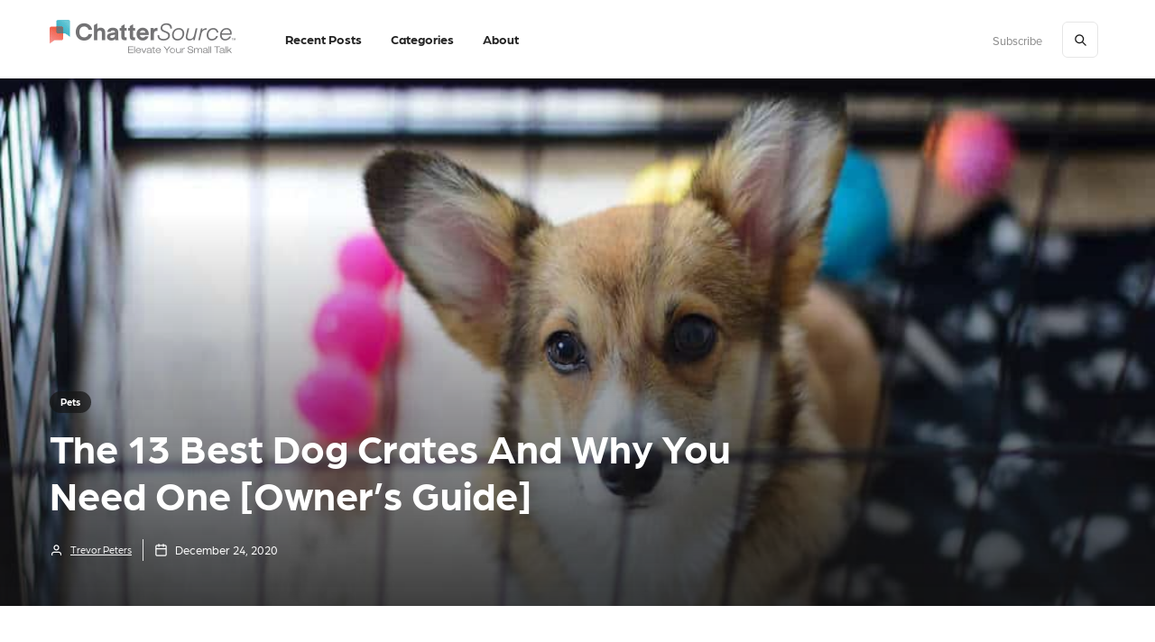

--- FILE ---
content_type: text/html; charset=UTF-8
request_url: https://www.chattersource.com/article/dog-crates
body_size: 36881
content:
<!DOCTYPE html>
<html lang="en-US" prefix="og: https://ogp.me/ns#">
	<head><meta charset="UTF-8" /><script>if(navigator.userAgent.match(/MSIE|Internet Explorer/i)||navigator.userAgent.match(/Trident\/7\..*?rv:11/i)){var href=document.location.href;if(!href.match(/[?&]nowprocket/)){if(href.indexOf("?")==-1){if(href.indexOf("#")==-1){document.location.href=href+"?nowprocket=1"}else{document.location.href=href.replace("#","?nowprocket=1#")}}else{if(href.indexOf("#")==-1){document.location.href=href+"&nowprocket=1"}else{document.location.href=href.replace("#","&nowprocket=1#")}}}}</script><script>(()=>{class RocketLazyLoadScripts{constructor(){this.v="2.0.3",this.userEvents=["keydown","keyup","mousedown","mouseup","mousemove","mouseover","mouseenter","mouseout","mouseleave","touchmove","touchstart","touchend","touchcancel","wheel","click","dblclick","input","visibilitychange"],this.attributeEvents=["onblur","onclick","oncontextmenu","ondblclick","onfocus","onmousedown","onmouseenter","onmouseleave","onmousemove","onmouseout","onmouseover","onmouseup","onmousewheel","onscroll","onsubmit"]}async t(){this.i(),this.o(),/iP(ad|hone)/.test(navigator.userAgent)&&this.h(),this.u(),this.l(this),this.m(),this.k(this),this.p(this),this._(),await Promise.all([this.R(),this.L()]),this.lastBreath=Date.now(),this.S(this),this.P(),this.D(),this.O(),this.M(),await this.C(this.delayedScripts.normal),await this.C(this.delayedScripts.defer),await this.C(this.delayedScripts.async),this.F("domReady"),await this.T(),await this.j(),await this.I(),this.F("windowLoad"),await this.A(),window.dispatchEvent(new Event("rocket-allScriptsLoaded")),this.everythingLoaded=!0,this.lastTouchEnd&&await new Promise((t=>setTimeout(t,500-Date.now()+this.lastTouchEnd))),this.H(),this.F("all"),this.U(),this.W()}i(){this.CSPIssue=sessionStorage.getItem("rocketCSPIssue"),document.addEventListener("securitypolicyviolation",(t=>{this.CSPIssue||"script-src-elem"!==t.violatedDirective||"data"!==t.blockedURI||(this.CSPIssue=!0,sessionStorage.setItem("rocketCSPIssue",!0))}),{isRocket:!0})}o(){window.addEventListener("pageshow",(t=>{this.persisted=t.persisted,this.realWindowLoadedFired=!0}),{isRocket:!0}),window.addEventListener("pagehide",(()=>{this.onFirstUserAction=null}),{isRocket:!0})}h(){let t;function e(e){t=e}window.addEventListener("touchstart",e,{isRocket:!0}),window.addEventListener("touchend",(function i(o){Math.abs(o.changedTouches[0].pageX-t.changedTouches[0].pageX)<10&&Math.abs(o.changedTouches[0].pageY-t.changedTouches[0].pageY)<10&&o.timeStamp-t.timeStamp<200&&(o.target.dispatchEvent(new PointerEvent("click",{target:o.target,bubbles:!0,cancelable:!0,detail:1})),event.preventDefault(),window.removeEventListener("touchstart",e,{isRocket:!0}),window.removeEventListener("touchend",i,{isRocket:!0}))}),{isRocket:!0})}q(t){this.userActionTriggered||("mousemove"!==t.type||this.firstMousemoveIgnored?"keyup"===t.type||"mouseover"===t.type||"mouseout"===t.type||(this.userActionTriggered=!0,this.onFirstUserAction&&this.onFirstUserAction()):this.firstMousemoveIgnored=!0),"click"===t.type&&t.preventDefault(),this.savedUserEvents.length>0&&(t.stopPropagation(),t.stopImmediatePropagation()),"touchstart"===this.lastEvent&&"touchend"===t.type&&(this.lastTouchEnd=Date.now()),"click"===t.type&&(this.lastTouchEnd=0),this.lastEvent=t.type,this.savedUserEvents.push(t)}u(){this.savedUserEvents=[],this.userEventHandler=this.q.bind(this),this.userEvents.forEach((t=>window.addEventListener(t,this.userEventHandler,{passive:!1,isRocket:!0})))}U(){this.userEvents.forEach((t=>window.removeEventListener(t,this.userEventHandler,{passive:!1,isRocket:!0}))),this.savedUserEvents.forEach((t=>{t.target.dispatchEvent(new window[t.constructor.name](t.type,t))}))}m(){this.eventsMutationObserver=new MutationObserver((t=>{const e="return false";for(const i of t){if("attributes"===i.type){const t=i.target.getAttribute(i.attributeName);t&&t!==e&&(i.target.setAttribute("data-rocket-"+i.attributeName,t),i.target["rocket"+i.attributeName]=new Function("event",t),i.target.setAttribute(i.attributeName,e))}"childList"===i.type&&i.addedNodes.forEach((t=>{if(t.nodeType===Node.ELEMENT_NODE)for(const i of t.attributes)this.attributeEvents.includes(i.name)&&i.value&&""!==i.value&&(t.setAttribute("data-rocket-"+i.name,i.value),t["rocket"+i.name]=new Function("event",i.value),t.setAttribute(i.name,e))}))}})),this.eventsMutationObserver.observe(document,{subtree:!0,childList:!0,attributeFilter:this.attributeEvents})}H(){this.eventsMutationObserver.disconnect(),this.attributeEvents.forEach((t=>{document.querySelectorAll("[data-rocket-"+t+"]").forEach((e=>{e.setAttribute(t,e.getAttribute("data-rocket-"+t)),e.removeAttribute("data-rocket-"+t)}))}))}k(t){Object.defineProperty(HTMLElement.prototype,"onclick",{get(){return this.rocketonclick||null},set(e){this.rocketonclick=e,this.setAttribute(t.everythingLoaded?"onclick":"data-rocket-onclick","this.rocketonclick(event)")}})}S(t){function e(e,i){let o=e[i];e[i]=null,Object.defineProperty(e,i,{get:()=>o,set(s){t.everythingLoaded?o=s:e["rocket"+i]=o=s}})}e(document,"onreadystatechange"),e(window,"onload"),e(window,"onpageshow");try{Object.defineProperty(document,"readyState",{get:()=>t.rocketReadyState,set(e){t.rocketReadyState=e},configurable:!0}),document.readyState="loading"}catch(t){console.log("WPRocket DJE readyState conflict, bypassing")}}l(t){this.originalAddEventListener=EventTarget.prototype.addEventListener,this.originalRemoveEventListener=EventTarget.prototype.removeEventListener,this.savedEventListeners=[],EventTarget.prototype.addEventListener=function(e,i,o){o&&o.isRocket||!t.B(e,this)&&!t.userEvents.includes(e)||t.B(e,this)&&!t.userActionTriggered||e.startsWith("rocket-")||t.everythingLoaded?t.originalAddEventListener.call(this,e,i,o):t.savedEventListeners.push({target:this,remove:!1,type:e,func:i,options:o})},EventTarget.prototype.removeEventListener=function(e,i,o){o&&o.isRocket||!t.B(e,this)&&!t.userEvents.includes(e)||t.B(e,this)&&!t.userActionTriggered||e.startsWith("rocket-")||t.everythingLoaded?t.originalRemoveEventListener.call(this,e,i,o):t.savedEventListeners.push({target:this,remove:!0,type:e,func:i,options:o})}}F(t){"all"===t&&(EventTarget.prototype.addEventListener=this.originalAddEventListener,EventTarget.prototype.removeEventListener=this.originalRemoveEventListener),this.savedEventListeners=this.savedEventListeners.filter((e=>{let i=e.type,o=e.target||window;return"domReady"===t&&"DOMContentLoaded"!==i&&"readystatechange"!==i||("windowLoad"===t&&"load"!==i&&"readystatechange"!==i&&"pageshow"!==i||(this.B(i,o)&&(i="rocket-"+i),e.remove?o.removeEventListener(i,e.func,e.options):o.addEventListener(i,e.func,e.options),!1))}))}p(t){let e;function i(e){return t.everythingLoaded?e:e.split(" ").map((t=>"load"===t||t.startsWith("load.")?"rocket-jquery-load":t)).join(" ")}function o(o){function s(e){const s=o.fn[e];o.fn[e]=o.fn.init.prototype[e]=function(){return this[0]===window&&t.userActionTriggered&&("string"==typeof arguments[0]||arguments[0]instanceof String?arguments[0]=i(arguments[0]):"object"==typeof arguments[0]&&Object.keys(arguments[0]).forEach((t=>{const e=arguments[0][t];delete arguments[0][t],arguments[0][i(t)]=e}))),s.apply(this,arguments),this}}if(o&&o.fn&&!t.allJQueries.includes(o)){const e={DOMContentLoaded:[],"rocket-DOMContentLoaded":[]};for(const t in e)document.addEventListener(t,(()=>{e[t].forEach((t=>t()))}),{isRocket:!0});o.fn.ready=o.fn.init.prototype.ready=function(i){function s(){parseInt(o.fn.jquery)>2?setTimeout((()=>i.bind(document)(o))):i.bind(document)(o)}return t.realDomReadyFired?!t.userActionTriggered||t.fauxDomReadyFired?s():e["rocket-DOMContentLoaded"].push(s):e.DOMContentLoaded.push(s),o([])},s("on"),s("one"),s("off"),t.allJQueries.push(o)}e=o}t.allJQueries=[],o(window.jQuery),Object.defineProperty(window,"jQuery",{get:()=>e,set(t){o(t)}})}P(){const t=new Map;document.write=document.writeln=function(e){const i=document.currentScript,o=document.createRange(),s=i.parentElement;let n=t.get(i);void 0===n&&(n=i.nextSibling,t.set(i,n));const c=document.createDocumentFragment();o.setStart(c,0),c.appendChild(o.createContextualFragment(e)),s.insertBefore(c,n)}}async R(){return new Promise((t=>{this.userActionTriggered?t():this.onFirstUserAction=t}))}async L(){return new Promise((t=>{document.addEventListener("DOMContentLoaded",(()=>{this.realDomReadyFired=!0,t()}),{isRocket:!0})}))}async I(){return this.realWindowLoadedFired?Promise.resolve():new Promise((t=>{window.addEventListener("load",t,{isRocket:!0})}))}M(){this.pendingScripts=[];this.scriptsMutationObserver=new MutationObserver((t=>{for(const e of t)e.addedNodes.forEach((t=>{"SCRIPT"!==t.tagName||t.noModule||t.isWPRocket||this.pendingScripts.push({script:t,promise:new Promise((e=>{const i=()=>{const i=this.pendingScripts.findIndex((e=>e.script===t));i>=0&&this.pendingScripts.splice(i,1),e()};t.addEventListener("load",i,{isRocket:!0}),t.addEventListener("error",i,{isRocket:!0}),setTimeout(i,1e3)}))})}))})),this.scriptsMutationObserver.observe(document,{childList:!0,subtree:!0})}async j(){await this.J(),this.pendingScripts.length?(await this.pendingScripts[0].promise,await this.j()):this.scriptsMutationObserver.disconnect()}D(){this.delayedScripts={normal:[],async:[],defer:[]},document.querySelectorAll("script[type$=rocketlazyloadscript]").forEach((t=>{t.hasAttribute("data-rocket-src")?t.hasAttribute("async")&&!1!==t.async?this.delayedScripts.async.push(t):t.hasAttribute("defer")&&!1!==t.defer||"module"===t.getAttribute("data-rocket-type")?this.delayedScripts.defer.push(t):this.delayedScripts.normal.push(t):this.delayedScripts.normal.push(t)}))}async _(){await this.L();let t=[];document.querySelectorAll("script[type$=rocketlazyloadscript][data-rocket-src]").forEach((e=>{let i=e.getAttribute("data-rocket-src");if(i&&!i.startsWith("data:")){i.startsWith("//")&&(i=location.protocol+i);try{const o=new URL(i).origin;o!==location.origin&&t.push({src:o,crossOrigin:e.crossOrigin||"module"===e.getAttribute("data-rocket-type")})}catch(t){}}})),t=[...new Map(t.map((t=>[JSON.stringify(t),t]))).values()],this.N(t,"preconnect")}async $(t){if(await this.G(),!0!==t.noModule||!("noModule"in HTMLScriptElement.prototype))return new Promise((e=>{let i;function o(){(i||t).setAttribute("data-rocket-status","executed"),e()}try{if(navigator.userAgent.includes("Firefox/")||""===navigator.vendor||this.CSPIssue)i=document.createElement("script"),[...t.attributes].forEach((t=>{let e=t.nodeName;"type"!==e&&("data-rocket-type"===e&&(e="type"),"data-rocket-src"===e&&(e="src"),i.setAttribute(e,t.nodeValue))})),t.text&&(i.text=t.text),t.nonce&&(i.nonce=t.nonce),i.hasAttribute("src")?(i.addEventListener("load",o,{isRocket:!0}),i.addEventListener("error",(()=>{i.setAttribute("data-rocket-status","failed-network"),e()}),{isRocket:!0}),setTimeout((()=>{i.isConnected||e()}),1)):(i.text=t.text,o()),i.isWPRocket=!0,t.parentNode.replaceChild(i,t);else{const i=t.getAttribute("data-rocket-type"),s=t.getAttribute("data-rocket-src");i?(t.type=i,t.removeAttribute("data-rocket-type")):t.removeAttribute("type"),t.addEventListener("load",o,{isRocket:!0}),t.addEventListener("error",(i=>{this.CSPIssue&&i.target.src.startsWith("data:")?(console.log("WPRocket: CSP fallback activated"),t.removeAttribute("src"),this.$(t).then(e)):(t.setAttribute("data-rocket-status","failed-network"),e())}),{isRocket:!0}),s?(t.fetchPriority="high",t.removeAttribute("data-rocket-src"),t.src=s):t.src="data:text/javascript;base64,"+window.btoa(unescape(encodeURIComponent(t.text)))}}catch(i){t.setAttribute("data-rocket-status","failed-transform"),e()}}));t.setAttribute("data-rocket-status","skipped")}async C(t){const e=t.shift();return e?(e.isConnected&&await this.$(e),this.C(t)):Promise.resolve()}O(){this.N([...this.delayedScripts.normal,...this.delayedScripts.defer,...this.delayedScripts.async],"preload")}N(t,e){this.trash=this.trash||[];let i=!0;var o=document.createDocumentFragment();t.forEach((t=>{const s=t.getAttribute&&t.getAttribute("data-rocket-src")||t.src;if(s&&!s.startsWith("data:")){const n=document.createElement("link");n.href=s,n.rel=e,"preconnect"!==e&&(n.as="script",n.fetchPriority=i?"high":"low"),t.getAttribute&&"module"===t.getAttribute("data-rocket-type")&&(n.crossOrigin=!0),t.crossOrigin&&(n.crossOrigin=t.crossOrigin),t.integrity&&(n.integrity=t.integrity),t.nonce&&(n.nonce=t.nonce),o.appendChild(n),this.trash.push(n),i=!1}})),document.head.appendChild(o)}W(){this.trash.forEach((t=>t.remove()))}async T(){try{document.readyState="interactive"}catch(t){}this.fauxDomReadyFired=!0;try{await this.G(),document.dispatchEvent(new Event("rocket-readystatechange")),await this.G(),document.rocketonreadystatechange&&document.rocketonreadystatechange(),await this.G(),document.dispatchEvent(new Event("rocket-DOMContentLoaded")),await this.G(),window.dispatchEvent(new Event("rocket-DOMContentLoaded"))}catch(t){console.error(t)}}async A(){try{document.readyState="complete"}catch(t){}try{await this.G(),document.dispatchEvent(new Event("rocket-readystatechange")),await this.G(),document.rocketonreadystatechange&&document.rocketonreadystatechange(),await this.G(),window.dispatchEvent(new Event("rocket-load")),await this.G(),window.rocketonload&&window.rocketonload(),await this.G(),this.allJQueries.forEach((t=>t(window).trigger("rocket-jquery-load"))),await this.G();const t=new Event("rocket-pageshow");t.persisted=this.persisted,window.dispatchEvent(t),await this.G(),window.rocketonpageshow&&window.rocketonpageshow({persisted:this.persisted})}catch(t){console.error(t)}}async G(){Date.now()-this.lastBreath>45&&(await this.J(),this.lastBreath=Date.now())}async J(){return document.hidden?new Promise((t=>setTimeout(t))):new Promise((t=>requestAnimationFrame(t)))}B(t,e){return e===document&&"readystatechange"===t||(e===document&&"DOMContentLoaded"===t||(e===window&&"DOMContentLoaded"===t||(e===window&&"load"===t||e===window&&"pageshow"===t)))}static run(){(new RocketLazyLoadScripts).t()}}RocketLazyLoadScripts.run()})();</script>
		
		<meta http-equiv="X-UA-Compatible" content="IE=edge" />
		<meta name="viewport" content="width=device-width, initial-scale=1.0" />
		<!-- <title>ChatterSource</title> -->
		<!-- Boostrap -->
	
<!-- Search Engine Optimization by Rank Math - https://rankmath.com/ -->
<title>The 13 Best Dog Crates And Why You Need One [Owner&#039;s Guide] | ChatterSource</title>
<meta name="description" content="We all like having our place to decompress, and your dog wants that, too. Here are the 13 best dog crates that will give your pup a place to retreat and rest."/>
<meta name="robots" content="follow, index, max-snippet:-1, max-video-preview:-1, max-image-preview:large"/>
<link rel="canonical" href="https://www.chattersource.com/article/dog-crates/" />
<meta property="og:locale" content="en_US" />
<meta property="og:type" content="article" />
<meta property="og:title" content="The 13 Best Dog Crates And Why You Need One [Owner&#039;s Guide] | ChatterSource" />
<meta property="og:description" content="We all like having our place to decompress, and your dog wants that, too. Here are the 13 best dog crates that will give your pup a place to retreat and rest." />
<meta property="og:url" content="https://www.chattersource.com/article/dog-crates/" />
<meta property="og:site_name" content="ChatterSource" />
<meta property="article:tag" content="FAMILY" />
<meta property="article:tag" content="gear" />
<meta property="article:tag" content="home" />
<meta property="article:tag" content="pets" />
<meta property="article:section" content="Pets" />
<meta property="og:updated_time" content="2021-04-30T06:22:35+00:00" />
<meta property="og:image" content="https://www.chattersource.com/wp-content/uploads/2021/04/5fd81366525c411602518826_Dog-Crate.jpg" />
<meta property="og:image:secure_url" content="https://www.chattersource.com/wp-content/uploads/2021/04/5fd81366525c411602518826_Dog-Crate.jpg" />
<meta property="og:image:width" content="960" />
<meta property="og:image:height" content="608" />
<meta property="og:image:alt" content="The 13 Best Dog Crates And Why You Need One [Owner&#8217;s Guide]" />
<meta property="og:image:type" content="image/jpeg" />
<meta property="article:published_time" content="2020-12-24T15:44:11+00:00" />
<meta property="article:modified_time" content="2021-04-30T06:22:35+00:00" />
<meta name="twitter:card" content="summary_large_image" />
<meta name="twitter:title" content="The 13 Best Dog Crates And Why You Need One [Owner&#039;s Guide] | ChatterSource" />
<meta name="twitter:description" content="We all like having our place to decompress, and your dog wants that, too. Here are the 13 best dog crates that will give your pup a place to retreat and rest." />
<meta name="twitter:image" content="https://www.chattersource.com/wp-content/uploads/2021/04/5fd81366525c411602518826_Dog-Crate.jpg" />
<meta name="twitter:label1" content="Written by" />
<meta name="twitter:data1" content="Trevor Peters" />
<meta name="twitter:label2" content="Time to read" />
<meta name="twitter:data2" content="11 minutes" />
<script type="application/ld+json" class="rank-math-schema">{"@context":"https://schema.org","@graph":[{"@type":"Organization","@id":"https://www.chattersource.com/#organization","name":"ChatterSource","url":"https://www.chattersource.com","logo":{"@type":"ImageObject","@id":"https://www.chattersource.com/#logo","url":"https://www.chattersource.comhttps://chattersource.com/wp-content/uploads/2021/04/main-logo-1.png","contentUrl":"https://www.chattersource.comhttps://chattersource.com/wp-content/uploads/2021/04/main-logo-1.png","caption":"ChatterSource","inLanguage":"en-US","width":"206","height":"37"}},{"@type":"WebSite","@id":"https://www.chattersource.com/#website","url":"https://www.chattersource.com","name":"ChatterSource","publisher":{"@id":"https://www.chattersource.com/#organization"},"inLanguage":"en-US"},{"@type":"ImageObject","@id":"https://www.chattersource.com/wp-content/uploads/2021/04/5fd81366525c411602518826_Dog-Crate.jpg","url":"https://www.chattersource.com/wp-content/uploads/2021/04/5fd81366525c411602518826_Dog-Crate.jpg","width":"960","height":"608","inLanguage":"en-US"},{"@type":"BreadcrumbList","@id":"https://www.chattersource.com/article/dog-crates/#breadcrumb","itemListElement":[{"@type":"ListItem","position":"1","item":{"@id":"https://www.chattersource.com","name":"Home"}},{"@type":"ListItem","position":"2","item":{"@id":"https://www.chattersource.com/article/dog-crates/","name":"The 13 Best Dog Crates And Why You Need One [Owner&#8217;s Guide]"}}]},{"@type":"WebPage","@id":"https://www.chattersource.com/article/dog-crates/#webpage","url":"https://www.chattersource.com/article/dog-crates/","name":"The 13 Best Dog Crates And Why You Need One [Owner&#039;s Guide] | ChatterSource","datePublished":"2020-12-24T15:44:11+00:00","dateModified":"2021-04-30T06:22:35+00:00","isPartOf":{"@id":"https://www.chattersource.com/#website"},"primaryImageOfPage":{"@id":"https://www.chattersource.com/wp-content/uploads/2021/04/5fd81366525c411602518826_Dog-Crate.jpg"},"inLanguage":"en-US","breadcrumb":{"@id":"https://www.chattersource.com/article/dog-crates/#breadcrumb"}},{"@type":"Person","@id":"https://www.chattersource.com/contributors/trevor/","name":"Trevor Peters","description":"When Trevor Peters isn't writing or editing, you can find him listening to endless hours of music, kicking the soccer ball around, heading to the mountains for some snowboarding or playing video games. He lives in Denver, CO with his cat Moo.","url":"https://www.chattersource.com/contributors/trevor/","image":{"@type":"ImageObject","@id":"https://secure.gravatar.com/avatar/a5cc7093e93bf09ae9828ab6769b3131076fc4b7f8b3d1c17e48ec704e7f42f7?s=96&amp;d=mm&amp;r=g","url":"https://secure.gravatar.com/avatar/a5cc7093e93bf09ae9828ab6769b3131076fc4b7f8b3d1c17e48ec704e7f42f7?s=96&amp;d=mm&amp;r=g","caption":"Trevor Peters","inLanguage":"en-US"},"worksFor":{"@id":"https://www.chattersource.com/#organization"}},{"@type":"BlogPosting","headline":"The 13 Best Dog Crates And Why You Need One [Owner&#039;s Guide] | ChatterSource","datePublished":"2020-12-24T15:44:11+00:00","dateModified":"2021-04-30T06:22:35+00:00","author":{"@id":"https://www.chattersource.com/contributors/trevor/","name":"Trevor Peters"},"publisher":{"@id":"https://www.chattersource.com/#organization"},"description":"We all like having our place to decompress, and your dog wants that, too. Here are the 13 best dog crates that will give your pup a place to retreat and rest.","name":"The 13 Best Dog Crates And Why You Need One [Owner&#039;s Guide] | ChatterSource","@id":"https://www.chattersource.com/article/dog-crates/#richSnippet","isPartOf":{"@id":"https://www.chattersource.com/article/dog-crates/#webpage"},"image":{"@id":"https://www.chattersource.com/wp-content/uploads/2021/04/5fd81366525c411602518826_Dog-Crate.jpg"},"inLanguage":"en-US","mainEntityOfPage":{"@id":"https://www.chattersource.com/article/dog-crates/#webpage"}}]}</script>
<!-- /Rank Math WordPress SEO plugin -->

<link rel='dns-prefetch' href='//scripts.mediavine.com' />

<link rel="alternate" type="application/rss+xml" title="ChatterSource &raquo; Feed" href="https://www.chattersource.com/feed/" />
<link rel="alternate" type="application/rss+xml" title="ChatterSource &raquo; Comments Feed" href="https://www.chattersource.com/comments/feed/" />
<link rel="alternate" type="application/rss+xml" title="ChatterSource &raquo; The 13 Best Dog Crates And Why You Need One [Owner&#8217;s Guide] Comments Feed" href="https://www.chattersource.com/article/dog-crates/feed/" />
<link rel="alternate" title="oEmbed (JSON)" type="application/json+oembed" href="https://www.chattersource.com/wp-json/oembed/1.0/embed?url=https%3A%2F%2Fwww.chattersource.com%2Farticle%2Fdog-crates%2F" />
<link rel="alternate" title="oEmbed (XML)" type="text/xml+oembed" href="https://www.chattersource.com/wp-json/oembed/1.0/embed?url=https%3A%2F%2Fwww.chattersource.com%2Farticle%2Fdog-crates%2F&#038;format=xml" />
		<!-- This site uses the Google Analytics by MonsterInsights plugin v8.8.2 - Using Analytics tracking - https://www.monsterinsights.com/ -->
							<script type="rocketlazyloadscript" data-rocket-src="//www.googletagmanager.com/gtag/js?id=UA-151657371-1"  data-cfasync="false" data-wpfc-render="false" async></script>
			<script type="rocketlazyloadscript" data-cfasync="false" data-wpfc-render="false">
				var mi_version = '8.8.2';
				var mi_track_user = true;
				var mi_no_track_reason = '';
				
								var disableStrs = [
															'ga-disable-UA-151657371-1',
									];

				/* Function to detect opted out users */
				function __gtagTrackerIsOptedOut() {
					for (var index = 0; index < disableStrs.length; index++) {
						if (document.cookie.indexOf(disableStrs[index] + '=true') > -1) {
							return true;
						}
					}

					return false;
				}

				/* Disable tracking if the opt-out cookie exists. */
				if (__gtagTrackerIsOptedOut()) {
					for (var index = 0; index < disableStrs.length; index++) {
						window[disableStrs[index]] = true;
					}
				}

				/* Opt-out function */
				function __gtagTrackerOptout() {
					for (var index = 0; index < disableStrs.length; index++) {
						document.cookie = disableStrs[index] + '=true; expires=Thu, 31 Dec 2099 23:59:59 UTC; path=/';
						window[disableStrs[index]] = true;
					}
				}

				if ('undefined' === typeof gaOptout) {
					function gaOptout() {
						__gtagTrackerOptout();
					}
				}
								window.dataLayer = window.dataLayer || [];

				window.MonsterInsightsDualTracker = {
					helpers: {},
					trackers: {},
				};
				if (mi_track_user) {
					function __gtagDataLayer() {
						dataLayer.push(arguments);
					}

					function __gtagTracker(type, name, parameters) {
						if (!parameters) {
							parameters = {};
						}

						if (parameters.send_to) {
							__gtagDataLayer.apply(null, arguments);
							return;
						}

						if (type === 'event') {
							
														parameters.send_to = monsterinsights_frontend.ua;
							__gtagDataLayer(type, name, parameters);
													} else {
							__gtagDataLayer.apply(null, arguments);
						}
					}

					__gtagTracker('js', new Date());
					__gtagTracker('set', {
						'developer_id.dZGIzZG': true,
											});
															__gtagTracker('config', 'UA-151657371-1', {"forceSSL":"true","link_attribution":"true","dimension1":"post"} );
										window.gtag = __gtagTracker;										(function () {
						/* https://developers.google.com/analytics/devguides/collection/analyticsjs/ */
						/* ga and __gaTracker compatibility shim. */
						var noopfn = function () {
							return null;
						};
						var newtracker = function () {
							return new Tracker();
						};
						var Tracker = function () {
							return null;
						};
						var p = Tracker.prototype;
						p.get = noopfn;
						p.set = noopfn;
						p.send = function () {
							var args = Array.prototype.slice.call(arguments);
							args.unshift('send');
							__gaTracker.apply(null, args);
						};
						var __gaTracker = function () {
							var len = arguments.length;
							if (len === 0) {
								return;
							}
							var f = arguments[len - 1];
							if (typeof f !== 'object' || f === null || typeof f.hitCallback !== 'function') {
								if ('send' === arguments[0]) {
									var hitConverted, hitObject = false, action;
									if ('event' === arguments[1]) {
										if ('undefined' !== typeof arguments[3]) {
											hitObject = {
												'eventAction': arguments[3],
												'eventCategory': arguments[2],
												'eventLabel': arguments[4],
												'value': arguments[5] ? arguments[5] : 1,
											}
										}
									}
									if ('pageview' === arguments[1]) {
										if ('undefined' !== typeof arguments[2]) {
											hitObject = {
												'eventAction': 'page_view',
												'page_path': arguments[2],
											}
										}
									}
									if (typeof arguments[2] === 'object') {
										hitObject = arguments[2];
									}
									if (typeof arguments[5] === 'object') {
										Object.assign(hitObject, arguments[5]);
									}
									if ('undefined' !== typeof arguments[1].hitType) {
										hitObject = arguments[1];
										if ('pageview' === hitObject.hitType) {
											hitObject.eventAction = 'page_view';
										}
									}
									if (hitObject) {
										action = 'timing' === arguments[1].hitType ? 'timing_complete' : hitObject.eventAction;
										hitConverted = mapArgs(hitObject);
										__gtagTracker('event', action, hitConverted);
									}
								}
								return;
							}

							function mapArgs(args) {
								var arg, hit = {};
								var gaMap = {
									'eventCategory': 'event_category',
									'eventAction': 'event_action',
									'eventLabel': 'event_label',
									'eventValue': 'event_value',
									'nonInteraction': 'non_interaction',
									'timingCategory': 'event_category',
									'timingVar': 'name',
									'timingValue': 'value',
									'timingLabel': 'event_label',
									'page': 'page_path',
									'location': 'page_location',
									'title': 'page_title',
								};
								for (arg in args) {
																		if (!(!args.hasOwnProperty(arg) || !gaMap.hasOwnProperty(arg))) {
										hit[gaMap[arg]] = args[arg];
									} else {
										hit[arg] = args[arg];
									}
								}
								return hit;
							}

							try {
								f.hitCallback();
							} catch (ex) {
							}
						};
						__gaTracker.create = newtracker;
						__gaTracker.getByName = newtracker;
						__gaTracker.getAll = function () {
							return [];
						};
						__gaTracker.remove = noopfn;
						__gaTracker.loaded = true;
						window['__gaTracker'] = __gaTracker;
					})();
									} else {
										console.log("");
					(function () {
						function __gtagTracker() {
							return null;
						}

						window['__gtagTracker'] = __gtagTracker;
						window['gtag'] = __gtagTracker;
					})();
									}
			</script>
				<!-- / Google Analytics by MonsterInsights -->
		<style id='wp-img-auto-sizes-contain-inline-css'>
img:is([sizes=auto i],[sizes^="auto," i]){contain-intrinsic-size:3000px 1500px}
/*# sourceURL=wp-img-auto-sizes-contain-inline-css */
</style>
<style id='wp-emoji-styles-inline-css'>

	img.wp-smiley, img.emoji {
		display: inline !important;
		border: none !important;
		box-shadow: none !important;
		height: 1em !important;
		width: 1em !important;
		margin: 0 0.07em !important;
		vertical-align: -0.1em !important;
		background: none !important;
		padding: 0 !important;
	}
/*# sourceURL=wp-emoji-styles-inline-css */
</style>
<style id='wp-block-library-inline-css'>
:root{--wp-block-synced-color:#7a00df;--wp-block-synced-color--rgb:122,0,223;--wp-bound-block-color:var(--wp-block-synced-color);--wp-editor-canvas-background:#ddd;--wp-admin-theme-color:#007cba;--wp-admin-theme-color--rgb:0,124,186;--wp-admin-theme-color-darker-10:#006ba1;--wp-admin-theme-color-darker-10--rgb:0,107,160.5;--wp-admin-theme-color-darker-20:#005a87;--wp-admin-theme-color-darker-20--rgb:0,90,135;--wp-admin-border-width-focus:2px}@media (min-resolution:192dpi){:root{--wp-admin-border-width-focus:1.5px}}.wp-element-button{cursor:pointer}:root .has-very-light-gray-background-color{background-color:#eee}:root .has-very-dark-gray-background-color{background-color:#313131}:root .has-very-light-gray-color{color:#eee}:root .has-very-dark-gray-color{color:#313131}:root .has-vivid-green-cyan-to-vivid-cyan-blue-gradient-background{background:linear-gradient(135deg,#00d084,#0693e3)}:root .has-purple-crush-gradient-background{background:linear-gradient(135deg,#34e2e4,#4721fb 50%,#ab1dfe)}:root .has-hazy-dawn-gradient-background{background:linear-gradient(135deg,#faaca8,#dad0ec)}:root .has-subdued-olive-gradient-background{background:linear-gradient(135deg,#fafae1,#67a671)}:root .has-atomic-cream-gradient-background{background:linear-gradient(135deg,#fdd79a,#004a59)}:root .has-nightshade-gradient-background{background:linear-gradient(135deg,#330968,#31cdcf)}:root .has-midnight-gradient-background{background:linear-gradient(135deg,#020381,#2874fc)}:root{--wp--preset--font-size--normal:16px;--wp--preset--font-size--huge:42px}.has-regular-font-size{font-size:1em}.has-larger-font-size{font-size:2.625em}.has-normal-font-size{font-size:var(--wp--preset--font-size--normal)}.has-huge-font-size{font-size:var(--wp--preset--font-size--huge)}.has-text-align-center{text-align:center}.has-text-align-left{text-align:left}.has-text-align-right{text-align:right}.has-fit-text{white-space:nowrap!important}#end-resizable-editor-section{display:none}.aligncenter{clear:both}.items-justified-left{justify-content:flex-start}.items-justified-center{justify-content:center}.items-justified-right{justify-content:flex-end}.items-justified-space-between{justify-content:space-between}.screen-reader-text{border:0;clip-path:inset(50%);height:1px;margin:-1px;overflow:hidden;padding:0;position:absolute;width:1px;word-wrap:normal!important}.screen-reader-text:focus{background-color:#ddd;clip-path:none;color:#444;display:block;font-size:1em;height:auto;left:5px;line-height:normal;padding:15px 23px 14px;text-decoration:none;top:5px;width:auto;z-index:100000}html :where(.has-border-color){border-style:solid}html :where([style*=border-top-color]){border-top-style:solid}html :where([style*=border-right-color]){border-right-style:solid}html :where([style*=border-bottom-color]){border-bottom-style:solid}html :where([style*=border-left-color]){border-left-style:solid}html :where([style*=border-width]){border-style:solid}html :where([style*=border-top-width]){border-top-style:solid}html :where([style*=border-right-width]){border-right-style:solid}html :where([style*=border-bottom-width]){border-bottom-style:solid}html :where([style*=border-left-width]){border-left-style:solid}html :where(img[class*=wp-image-]){height:auto;max-width:100%}:where(figure){margin:0 0 1em}html :where(.is-position-sticky){--wp-admin--admin-bar--position-offset:var(--wp-admin--admin-bar--height,0px)}@media screen and (max-width:600px){html :where(.is-position-sticky){--wp-admin--admin-bar--position-offset:0px}}

/*# sourceURL=wp-block-library-inline-css */
</style><style id='wp-block-heading-inline-css'>
h1:where(.wp-block-heading).has-background,h2:where(.wp-block-heading).has-background,h3:where(.wp-block-heading).has-background,h4:where(.wp-block-heading).has-background,h5:where(.wp-block-heading).has-background,h6:where(.wp-block-heading).has-background{padding:1.25em 2.375em}h1.has-text-align-left[style*=writing-mode]:where([style*=vertical-lr]),h1.has-text-align-right[style*=writing-mode]:where([style*=vertical-rl]),h2.has-text-align-left[style*=writing-mode]:where([style*=vertical-lr]),h2.has-text-align-right[style*=writing-mode]:where([style*=vertical-rl]),h3.has-text-align-left[style*=writing-mode]:where([style*=vertical-lr]),h3.has-text-align-right[style*=writing-mode]:where([style*=vertical-rl]),h4.has-text-align-left[style*=writing-mode]:where([style*=vertical-lr]),h4.has-text-align-right[style*=writing-mode]:where([style*=vertical-rl]),h5.has-text-align-left[style*=writing-mode]:where([style*=vertical-lr]),h5.has-text-align-right[style*=writing-mode]:where([style*=vertical-rl]),h6.has-text-align-left[style*=writing-mode]:where([style*=vertical-lr]),h6.has-text-align-right[style*=writing-mode]:where([style*=vertical-rl]){rotate:180deg}
/*# sourceURL=https://www.chattersource.com/wp-includes/blocks/heading/style.min.css */
</style>
<style id='wp-block-image-inline-css'>
.wp-block-image>a,.wp-block-image>figure>a{display:inline-block}.wp-block-image img{box-sizing:border-box;height:auto;max-width:100%;vertical-align:bottom}@media not (prefers-reduced-motion){.wp-block-image img.hide{visibility:hidden}.wp-block-image img.show{animation:show-content-image .4s}}.wp-block-image[style*=border-radius] img,.wp-block-image[style*=border-radius]>a{border-radius:inherit}.wp-block-image.has-custom-border img{box-sizing:border-box}.wp-block-image.aligncenter{text-align:center}.wp-block-image.alignfull>a,.wp-block-image.alignwide>a{width:100%}.wp-block-image.alignfull img,.wp-block-image.alignwide img{height:auto;width:100%}.wp-block-image .aligncenter,.wp-block-image .alignleft,.wp-block-image .alignright,.wp-block-image.aligncenter,.wp-block-image.alignleft,.wp-block-image.alignright{display:table}.wp-block-image .aligncenter>figcaption,.wp-block-image .alignleft>figcaption,.wp-block-image .alignright>figcaption,.wp-block-image.aligncenter>figcaption,.wp-block-image.alignleft>figcaption,.wp-block-image.alignright>figcaption{caption-side:bottom;display:table-caption}.wp-block-image .alignleft{float:left;margin:.5em 1em .5em 0}.wp-block-image .alignright{float:right;margin:.5em 0 .5em 1em}.wp-block-image .aligncenter{margin-left:auto;margin-right:auto}.wp-block-image :where(figcaption){margin-bottom:1em;margin-top:.5em}.wp-block-image.is-style-circle-mask img{border-radius:9999px}@supports ((-webkit-mask-image:none) or (mask-image:none)) or (-webkit-mask-image:none){.wp-block-image.is-style-circle-mask img{border-radius:0;-webkit-mask-image:url('data:image/svg+xml;utf8,<svg viewBox="0 0 100 100" xmlns="http://www.w3.org/2000/svg"><circle cx="50" cy="50" r="50"/></svg>');mask-image:url('data:image/svg+xml;utf8,<svg viewBox="0 0 100 100" xmlns="http://www.w3.org/2000/svg"><circle cx="50" cy="50" r="50"/></svg>');mask-mode:alpha;-webkit-mask-position:center;mask-position:center;-webkit-mask-repeat:no-repeat;mask-repeat:no-repeat;-webkit-mask-size:contain;mask-size:contain}}:root :where(.wp-block-image.is-style-rounded img,.wp-block-image .is-style-rounded img){border-radius:9999px}.wp-block-image figure{margin:0}.wp-lightbox-container{display:flex;flex-direction:column;position:relative}.wp-lightbox-container img{cursor:zoom-in}.wp-lightbox-container img:hover+button{opacity:1}.wp-lightbox-container button{align-items:center;backdrop-filter:blur(16px) saturate(180%);background-color:#5a5a5a40;border:none;border-radius:4px;cursor:zoom-in;display:flex;height:20px;justify-content:center;opacity:0;padding:0;position:absolute;right:16px;text-align:center;top:16px;width:20px;z-index:100}@media not (prefers-reduced-motion){.wp-lightbox-container button{transition:opacity .2s ease}}.wp-lightbox-container button:focus-visible{outline:3px auto #5a5a5a40;outline:3px auto -webkit-focus-ring-color;outline-offset:3px}.wp-lightbox-container button:hover{cursor:pointer;opacity:1}.wp-lightbox-container button:focus{opacity:1}.wp-lightbox-container button:focus,.wp-lightbox-container button:hover,.wp-lightbox-container button:not(:hover):not(:active):not(.has-background){background-color:#5a5a5a40;border:none}.wp-lightbox-overlay{box-sizing:border-box;cursor:zoom-out;height:100vh;left:0;overflow:hidden;position:fixed;top:0;visibility:hidden;width:100%;z-index:100000}.wp-lightbox-overlay .close-button{align-items:center;cursor:pointer;display:flex;justify-content:center;min-height:40px;min-width:40px;padding:0;position:absolute;right:calc(env(safe-area-inset-right) + 16px);top:calc(env(safe-area-inset-top) + 16px);z-index:5000000}.wp-lightbox-overlay .close-button:focus,.wp-lightbox-overlay .close-button:hover,.wp-lightbox-overlay .close-button:not(:hover):not(:active):not(.has-background){background:none;border:none}.wp-lightbox-overlay .lightbox-image-container{height:var(--wp--lightbox-container-height);left:50%;overflow:hidden;position:absolute;top:50%;transform:translate(-50%,-50%);transform-origin:top left;width:var(--wp--lightbox-container-width);z-index:9999999999}.wp-lightbox-overlay .wp-block-image{align-items:center;box-sizing:border-box;display:flex;height:100%;justify-content:center;margin:0;position:relative;transform-origin:0 0;width:100%;z-index:3000000}.wp-lightbox-overlay .wp-block-image img{height:var(--wp--lightbox-image-height);min-height:var(--wp--lightbox-image-height);min-width:var(--wp--lightbox-image-width);width:var(--wp--lightbox-image-width)}.wp-lightbox-overlay .wp-block-image figcaption{display:none}.wp-lightbox-overlay button{background:none;border:none}.wp-lightbox-overlay .scrim{background-color:#fff;height:100%;opacity:.9;position:absolute;width:100%;z-index:2000000}.wp-lightbox-overlay.active{visibility:visible}@media not (prefers-reduced-motion){.wp-lightbox-overlay.active{animation:turn-on-visibility .25s both}.wp-lightbox-overlay.active img{animation:turn-on-visibility .35s both}.wp-lightbox-overlay.show-closing-animation:not(.active){animation:turn-off-visibility .35s both}.wp-lightbox-overlay.show-closing-animation:not(.active) img{animation:turn-off-visibility .25s both}.wp-lightbox-overlay.zoom.active{animation:none;opacity:1;visibility:visible}.wp-lightbox-overlay.zoom.active .lightbox-image-container{animation:lightbox-zoom-in .4s}.wp-lightbox-overlay.zoom.active .lightbox-image-container img{animation:none}.wp-lightbox-overlay.zoom.active .scrim{animation:turn-on-visibility .4s forwards}.wp-lightbox-overlay.zoom.show-closing-animation:not(.active){animation:none}.wp-lightbox-overlay.zoom.show-closing-animation:not(.active) .lightbox-image-container{animation:lightbox-zoom-out .4s}.wp-lightbox-overlay.zoom.show-closing-animation:not(.active) .lightbox-image-container img{animation:none}.wp-lightbox-overlay.zoom.show-closing-animation:not(.active) .scrim{animation:turn-off-visibility .4s forwards}}@keyframes show-content-image{0%{visibility:hidden}99%{visibility:hidden}to{visibility:visible}}@keyframes turn-on-visibility{0%{opacity:0}to{opacity:1}}@keyframes turn-off-visibility{0%{opacity:1;visibility:visible}99%{opacity:0;visibility:visible}to{opacity:0;visibility:hidden}}@keyframes lightbox-zoom-in{0%{transform:translate(calc((-100vw + var(--wp--lightbox-scrollbar-width))/2 + var(--wp--lightbox-initial-left-position)),calc(-50vh + var(--wp--lightbox-initial-top-position))) scale(var(--wp--lightbox-scale))}to{transform:translate(-50%,-50%) scale(1)}}@keyframes lightbox-zoom-out{0%{transform:translate(-50%,-50%) scale(1);visibility:visible}99%{visibility:visible}to{transform:translate(calc((-100vw + var(--wp--lightbox-scrollbar-width))/2 + var(--wp--lightbox-initial-left-position)),calc(-50vh + var(--wp--lightbox-initial-top-position))) scale(var(--wp--lightbox-scale));visibility:hidden}}
/*# sourceURL=https://www.chattersource.com/wp-includes/blocks/image/style.min.css */
</style>
<style id='wp-block-image-theme-inline-css'>
:root :where(.wp-block-image figcaption){color:#555;font-size:13px;text-align:center}.is-dark-theme :root :where(.wp-block-image figcaption){color:#ffffffa6}.wp-block-image{margin:0 0 1em}
/*# sourceURL=https://www.chattersource.com/wp-includes/blocks/image/theme.min.css */
</style>
<style id='wp-block-list-inline-css'>
ol,ul{box-sizing:border-box}:root :where(.wp-block-list.has-background){padding:1.25em 2.375em}
/*# sourceURL=https://www.chattersource.com/wp-includes/blocks/list/style.min.css */
</style>
<style id='wp-block-paragraph-inline-css'>
.is-small-text{font-size:.875em}.is-regular-text{font-size:1em}.is-large-text{font-size:2.25em}.is-larger-text{font-size:3em}.has-drop-cap:not(:focus):first-letter{float:left;font-size:8.4em;font-style:normal;font-weight:100;line-height:.68;margin:.05em .1em 0 0;text-transform:uppercase}body.rtl .has-drop-cap:not(:focus):first-letter{float:none;margin-left:.1em}p.has-drop-cap.has-background{overflow:hidden}:root :where(p.has-background){padding:1.25em 2.375em}:where(p.has-text-color:not(.has-link-color)) a{color:inherit}p.has-text-align-left[style*="writing-mode:vertical-lr"],p.has-text-align-right[style*="writing-mode:vertical-rl"]{rotate:180deg}
/*# sourceURL=https://www.chattersource.com/wp-includes/blocks/paragraph/style.min.css */
</style>
<style id='global-styles-inline-css'>
:root{--wp--preset--aspect-ratio--square: 1;--wp--preset--aspect-ratio--4-3: 4/3;--wp--preset--aspect-ratio--3-4: 3/4;--wp--preset--aspect-ratio--3-2: 3/2;--wp--preset--aspect-ratio--2-3: 2/3;--wp--preset--aspect-ratio--16-9: 16/9;--wp--preset--aspect-ratio--9-16: 9/16;--wp--preset--color--black: #000000;--wp--preset--color--cyan-bluish-gray: #abb8c3;--wp--preset--color--white: #ffffff;--wp--preset--color--pale-pink: #f78da7;--wp--preset--color--vivid-red: #cf2e2e;--wp--preset--color--luminous-vivid-orange: #ff6900;--wp--preset--color--luminous-vivid-amber: #fcb900;--wp--preset--color--light-green-cyan: #7bdcb5;--wp--preset--color--vivid-green-cyan: #00d084;--wp--preset--color--pale-cyan-blue: #8ed1fc;--wp--preset--color--vivid-cyan-blue: #0693e3;--wp--preset--color--vivid-purple: #9b51e0;--wp--preset--gradient--vivid-cyan-blue-to-vivid-purple: linear-gradient(135deg,rgb(6,147,227) 0%,rgb(155,81,224) 100%);--wp--preset--gradient--light-green-cyan-to-vivid-green-cyan: linear-gradient(135deg,rgb(122,220,180) 0%,rgb(0,208,130) 100%);--wp--preset--gradient--luminous-vivid-amber-to-luminous-vivid-orange: linear-gradient(135deg,rgb(252,185,0) 0%,rgb(255,105,0) 100%);--wp--preset--gradient--luminous-vivid-orange-to-vivid-red: linear-gradient(135deg,rgb(255,105,0) 0%,rgb(207,46,46) 100%);--wp--preset--gradient--very-light-gray-to-cyan-bluish-gray: linear-gradient(135deg,rgb(238,238,238) 0%,rgb(169,184,195) 100%);--wp--preset--gradient--cool-to-warm-spectrum: linear-gradient(135deg,rgb(74,234,220) 0%,rgb(151,120,209) 20%,rgb(207,42,186) 40%,rgb(238,44,130) 60%,rgb(251,105,98) 80%,rgb(254,248,76) 100%);--wp--preset--gradient--blush-light-purple: linear-gradient(135deg,rgb(255,206,236) 0%,rgb(152,150,240) 100%);--wp--preset--gradient--blush-bordeaux: linear-gradient(135deg,rgb(254,205,165) 0%,rgb(254,45,45) 50%,rgb(107,0,62) 100%);--wp--preset--gradient--luminous-dusk: linear-gradient(135deg,rgb(255,203,112) 0%,rgb(199,81,192) 50%,rgb(65,88,208) 100%);--wp--preset--gradient--pale-ocean: linear-gradient(135deg,rgb(255,245,203) 0%,rgb(182,227,212) 50%,rgb(51,167,181) 100%);--wp--preset--gradient--electric-grass: linear-gradient(135deg,rgb(202,248,128) 0%,rgb(113,206,126) 100%);--wp--preset--gradient--midnight: linear-gradient(135deg,rgb(2,3,129) 0%,rgb(40,116,252) 100%);--wp--preset--font-size--small: 13px;--wp--preset--font-size--medium: 20px;--wp--preset--font-size--large: 36px;--wp--preset--font-size--x-large: 42px;--wp--preset--spacing--20: 0.44rem;--wp--preset--spacing--30: 0.67rem;--wp--preset--spacing--40: 1rem;--wp--preset--spacing--50: 1.5rem;--wp--preset--spacing--60: 2.25rem;--wp--preset--spacing--70: 3.38rem;--wp--preset--spacing--80: 5.06rem;--wp--preset--shadow--natural: 6px 6px 9px rgba(0, 0, 0, 0.2);--wp--preset--shadow--deep: 12px 12px 50px rgba(0, 0, 0, 0.4);--wp--preset--shadow--sharp: 6px 6px 0px rgba(0, 0, 0, 0.2);--wp--preset--shadow--outlined: 6px 6px 0px -3px rgb(255, 255, 255), 6px 6px rgb(0, 0, 0);--wp--preset--shadow--crisp: 6px 6px 0px rgb(0, 0, 0);}:where(.is-layout-flex){gap: 0.5em;}:where(.is-layout-grid){gap: 0.5em;}body .is-layout-flex{display: flex;}.is-layout-flex{flex-wrap: wrap;align-items: center;}.is-layout-flex > :is(*, div){margin: 0;}body .is-layout-grid{display: grid;}.is-layout-grid > :is(*, div){margin: 0;}:where(.wp-block-columns.is-layout-flex){gap: 2em;}:where(.wp-block-columns.is-layout-grid){gap: 2em;}:where(.wp-block-post-template.is-layout-flex){gap: 1.25em;}:where(.wp-block-post-template.is-layout-grid){gap: 1.25em;}.has-black-color{color: var(--wp--preset--color--black) !important;}.has-cyan-bluish-gray-color{color: var(--wp--preset--color--cyan-bluish-gray) !important;}.has-white-color{color: var(--wp--preset--color--white) !important;}.has-pale-pink-color{color: var(--wp--preset--color--pale-pink) !important;}.has-vivid-red-color{color: var(--wp--preset--color--vivid-red) !important;}.has-luminous-vivid-orange-color{color: var(--wp--preset--color--luminous-vivid-orange) !important;}.has-luminous-vivid-amber-color{color: var(--wp--preset--color--luminous-vivid-amber) !important;}.has-light-green-cyan-color{color: var(--wp--preset--color--light-green-cyan) !important;}.has-vivid-green-cyan-color{color: var(--wp--preset--color--vivid-green-cyan) !important;}.has-pale-cyan-blue-color{color: var(--wp--preset--color--pale-cyan-blue) !important;}.has-vivid-cyan-blue-color{color: var(--wp--preset--color--vivid-cyan-blue) !important;}.has-vivid-purple-color{color: var(--wp--preset--color--vivid-purple) !important;}.has-black-background-color{background-color: var(--wp--preset--color--black) !important;}.has-cyan-bluish-gray-background-color{background-color: var(--wp--preset--color--cyan-bluish-gray) !important;}.has-white-background-color{background-color: var(--wp--preset--color--white) !important;}.has-pale-pink-background-color{background-color: var(--wp--preset--color--pale-pink) !important;}.has-vivid-red-background-color{background-color: var(--wp--preset--color--vivid-red) !important;}.has-luminous-vivid-orange-background-color{background-color: var(--wp--preset--color--luminous-vivid-orange) !important;}.has-luminous-vivid-amber-background-color{background-color: var(--wp--preset--color--luminous-vivid-amber) !important;}.has-light-green-cyan-background-color{background-color: var(--wp--preset--color--light-green-cyan) !important;}.has-vivid-green-cyan-background-color{background-color: var(--wp--preset--color--vivid-green-cyan) !important;}.has-pale-cyan-blue-background-color{background-color: var(--wp--preset--color--pale-cyan-blue) !important;}.has-vivid-cyan-blue-background-color{background-color: var(--wp--preset--color--vivid-cyan-blue) !important;}.has-vivid-purple-background-color{background-color: var(--wp--preset--color--vivid-purple) !important;}.has-black-border-color{border-color: var(--wp--preset--color--black) !important;}.has-cyan-bluish-gray-border-color{border-color: var(--wp--preset--color--cyan-bluish-gray) !important;}.has-white-border-color{border-color: var(--wp--preset--color--white) !important;}.has-pale-pink-border-color{border-color: var(--wp--preset--color--pale-pink) !important;}.has-vivid-red-border-color{border-color: var(--wp--preset--color--vivid-red) !important;}.has-luminous-vivid-orange-border-color{border-color: var(--wp--preset--color--luminous-vivid-orange) !important;}.has-luminous-vivid-amber-border-color{border-color: var(--wp--preset--color--luminous-vivid-amber) !important;}.has-light-green-cyan-border-color{border-color: var(--wp--preset--color--light-green-cyan) !important;}.has-vivid-green-cyan-border-color{border-color: var(--wp--preset--color--vivid-green-cyan) !important;}.has-pale-cyan-blue-border-color{border-color: var(--wp--preset--color--pale-cyan-blue) !important;}.has-vivid-cyan-blue-border-color{border-color: var(--wp--preset--color--vivid-cyan-blue) !important;}.has-vivid-purple-border-color{border-color: var(--wp--preset--color--vivid-purple) !important;}.has-vivid-cyan-blue-to-vivid-purple-gradient-background{background: var(--wp--preset--gradient--vivid-cyan-blue-to-vivid-purple) !important;}.has-light-green-cyan-to-vivid-green-cyan-gradient-background{background: var(--wp--preset--gradient--light-green-cyan-to-vivid-green-cyan) !important;}.has-luminous-vivid-amber-to-luminous-vivid-orange-gradient-background{background: var(--wp--preset--gradient--luminous-vivid-amber-to-luminous-vivid-orange) !important;}.has-luminous-vivid-orange-to-vivid-red-gradient-background{background: var(--wp--preset--gradient--luminous-vivid-orange-to-vivid-red) !important;}.has-very-light-gray-to-cyan-bluish-gray-gradient-background{background: var(--wp--preset--gradient--very-light-gray-to-cyan-bluish-gray) !important;}.has-cool-to-warm-spectrum-gradient-background{background: var(--wp--preset--gradient--cool-to-warm-spectrum) !important;}.has-blush-light-purple-gradient-background{background: var(--wp--preset--gradient--blush-light-purple) !important;}.has-blush-bordeaux-gradient-background{background: var(--wp--preset--gradient--blush-bordeaux) !important;}.has-luminous-dusk-gradient-background{background: var(--wp--preset--gradient--luminous-dusk) !important;}.has-pale-ocean-gradient-background{background: var(--wp--preset--gradient--pale-ocean) !important;}.has-electric-grass-gradient-background{background: var(--wp--preset--gradient--electric-grass) !important;}.has-midnight-gradient-background{background: var(--wp--preset--gradient--midnight) !important;}.has-small-font-size{font-size: var(--wp--preset--font-size--small) !important;}.has-medium-font-size{font-size: var(--wp--preset--font-size--medium) !important;}.has-large-font-size{font-size: var(--wp--preset--font-size--large) !important;}.has-x-large-font-size{font-size: var(--wp--preset--font-size--x-large) !important;}
/*# sourceURL=global-styles-inline-css */
</style>

<style id='classic-theme-styles-inline-css'>
/*! This file is auto-generated */
.wp-block-button__link{color:#fff;background-color:#32373c;border-radius:9999px;box-shadow:none;text-decoration:none;padding:calc(.667em + 2px) calc(1.333em + 2px);font-size:1.125em}.wp-block-file__button{background:#32373c;color:#fff;text-decoration:none}
/*# sourceURL=/wp-includes/css/classic-themes.min.css */
</style>
<link data-minify="1" rel='stylesheet' id='widgetopts-styles-css' href='https://www.chattersource.com/wp-content/cache/min/1/wp-content/plugins/widget-options/assets/css/widget-options.css?ver=1761764030' media='all' />
<link data-minify="1" rel='stylesheet' id='ppress-frontend-css' href='https://www.chattersource.com/wp-content/cache/min/1/wp-content/plugins/wp-user-avatar/assets/css/frontend.min.css?ver=1761764030' media='all' />
<link rel='stylesheet' id='ppress-flatpickr-css' href='https://www.chattersource.com/wp-content/plugins/wp-user-avatar/assets/flatpickr/flatpickr.min.css?ver=4.15.25' media='all' />
<link rel='stylesheet' id='ppress-select2-css' href='https://www.chattersource.com/wp-content/plugins/wp-user-avatar/assets/select2/select2.min.css?ver=6.9' media='all' />
<link data-minify="1" rel='stylesheet' id='megamenu-css' href='https://www.chattersource.com/wp-content/cache/min/1/wp-content/uploads/maxmegamenu/style.css?ver=1761764030' media='all' />
<link data-minify="1" rel='stylesheet' id='dashicons-css' href='https://www.chattersource.com/wp-content/cache/min/1/wp-includes/css/dashicons.min.css?ver=1761764030' media='all' />
<link data-minify="1" rel='stylesheet' id='style-css' href='https://www.chattersource.com/wp-content/cache/min/1/wp-content/themes/chattersource/style.css?ver=1761764030' media='all' />
<link rel='stylesheet' id='Bootstap-Style-css' href='https://www.chattersource.com/wp-content/themes/chattersource/assets/css/bootstrap.min.css?ver=all' media='all' />
<link rel='stylesheet' id='Carousel-Style-css' href='https://www.chattersource.com/wp-content/themes/chattersource/assets/css/owl.carousel.min.css?ver=all' media='all' />
<link data-minify="1" rel='stylesheet' id='Carousel-theme-Style-css' href='https://www.chattersource.com/wp-content/cache/min/1/wp-content/themes/chattersource/assets/css/owl.theme.default.css?ver=1761764030' media='all' />
<link data-minify="1" rel='stylesheet' id='Main-Style-css' href='https://www.chattersource.com/wp-content/cache/min/1/wp-content/themes/chattersource/assets/css/main.css?ver=1761764030' media='all' />
<link data-minify="1" rel='stylesheet' id='Responisve-Style-css' href='https://www.chattersource.com/wp-content/cache/min/1/wp-content/themes/chattersource/assets/css/responsive.css?ver=1761764030' media='all' />
<script type="rocketlazyloadscript" data-rocket-src="https://www.chattersource.com/wp-content/plugins/google-analytics-premium/assets/js/frontend-gtag.min.js?ver=8.8.2" id="monsterinsights-frontend-script-js" data-rocket-defer defer></script>
<script data-cfasync="false" data-wpfc-render="false" id='monsterinsights-frontend-script-js-extra'>var monsterinsights_frontend = {"js_events_tracking":"true","download_extensions":"doc,pdf,ppt,zip,xls,docx,pptx,xlsx","inbound_paths":"[{\"path\":\"\\\/go\\\/\",\"label\":\"affiliate\"},{\"path\":\"\\\/amzn.to\",\"label\":\"Amazon\"},{\"path\":\"\\\/tidd.ly\",\"label\":\"Awin\"},{\"path\":\"\\\/bit.ly\",\"label\":\"VigLink\"},{\"path\":\"\\\/shareasale\",\"label\":\"shareasale\"},{\"path\":\"\\\/fave.co\",\"label\":\"Skimlinks\"},{\"path\":\"\\\/jdoqocy.com\",\"label\":\"Commissionjunction\"},{\"path\":\"\\\/linksynergy.com\",\"label\":\"Rakuten\"},{\"path\":\"\\\/avantlink\",\"label\":\"Avant\"},{\"path\":\"\\\/pntra\",\"label\":\"pepperjam\"},{\"path\":\"\\\/fxo\",\"label\":\"flexoffers\"}]","home_url":"https:\/\/www.chattersource.com","hash_tracking":"false","ua":"UA-151657371-1","v4_id":""};</script>
<script async="async" fetchpriority="high" data-noptimize="1" data-cfasync="false" src="https://scripts.mediavine.com/tags/chatter-source.js?ver=6.9" id="mv-script-wrapper-js"></script>
<script type="rocketlazyloadscript" data-rocket-src="https://www.chattersource.com/wp-includes/js/jquery/jquery.min.js?ver=3.7.1" id="jquery-core-js" data-rocket-defer defer></script>
<script type="rocketlazyloadscript" data-rocket-src="https://www.chattersource.com/wp-includes/js/jquery/jquery-migrate.min.js?ver=3.4.1" id="jquery-migrate-js" data-rocket-defer defer></script>
<script type="rocketlazyloadscript" data-rocket-src="https://www.chattersource.com/wp-content/plugins/wp-user-avatar/assets/flatpickr/flatpickr.min.js?ver=4.15.25" id="ppress-flatpickr-js" data-rocket-defer defer></script>
<script type="rocketlazyloadscript" data-rocket-src="https://www.chattersource.com/wp-content/plugins/wp-user-avatar/assets/select2/select2.min.js?ver=4.15.25" id="ppress-select2-js" data-rocket-defer defer></script>
<link rel="https://api.w.org/" href="https://www.chattersource.com/wp-json/" /><link rel="alternate" title="JSON" type="application/json" href="https://www.chattersource.com/wp-json/wp/v2/posts/1397" /><link rel="EditURI" type="application/rsd+xml" title="RSD" href="https://www.chattersource.com/xmlrpc.php?rsd" />
<meta name="generator" content="WordPress 6.9" />
<link rel='shortlink' href='https://www.chattersource.com/?p=1397' />
<!-- Google Tag Manager -->
<script type="rocketlazyloadscript">(function(w,d,s,l,i){w[l]=w[l]||[];w[l].push({'gtm.start':
new Date().getTime(),event:'gtm.js'});var f=d.getElementsByTagName(s)[0],
j=d.createElement(s),dl=l!='dataLayer'?'&l='+l:'';j.async=true;j.src=
'https://www.googletagmanager.com/gtm.js?id='+i+dl;f.parentNode.insertBefore(j,f);
})(window,document,'script','dataLayer','GTM-TV3DCSD');</script>
<!-- End Google Tag Manager -->
<!-- Global site tag (gtag.js) - Google Analytics -->
<script type="rocketlazyloadscript" async data-rocket-src="https://www.googletagmanager.com/gtag/js?id=G-Y8CLVL0GS2"></script>
<script type="rocketlazyloadscript">
  window.dataLayer = window.dataLayer || [];
  function gtag(){dataLayer.push(arguments);}
  gtag('js', new Date());

  gtag('config', 'G-Y8CLVL0GS2');
</script>
<script type="rocketlazyloadscript" data-minify="1" data-rocket-src="https://www.chattersource.com/wp-content/cache/min/1/builder/widget/latest/webview.js?ver=1761764030" data-rocket-defer defer></script>

<script type="rocketlazyloadscript" data-minify="1" data-rocket-src="https://www.chattersource.com/wp-content/cache/min/1/builder/widget/latest/webview.js?ver=1761764030" data-rocket-defer defer></script>

<link rel="preconnect" href="https://get.brightoffers.io" crossorigin>
<link rel="preconnect" href="https://bhmsrvimg.com"><link rel="icon" href="https://www.chattersource.com/wp-content/uploads/2021/04/fav-icon.png" sizes="32x32" />
<link rel="icon" href="https://www.chattersource.com/wp-content/uploads/2021/04/fav-icon.png" sizes="192x192" />
<link rel="apple-touch-icon" href="https://www.chattersource.com/wp-content/uploads/2021/04/fav-icon.png" />
<meta name="msapplication-TileImage" content="https://www.chattersource.com/wp-content/uploads/2021/04/fav-icon.png" />
		<style id="wp-custom-css">
			/* Image with 'data' attribute is hidden */
img[data-lazy-src] {
/* we set the opacity to 0 */
   opacity: 0;
}
/* Image without 'data' attribute is (or becomes) visible */
img.lazyloaded {
/* prepare the future animation */
   -webkit-transition: opacity .5s linear 0.2s;
       -moz-transition: opacity .5s linear 0.2s;
                 transition: opacity .5s linear 0.2s;
/* we set the opacity to 1 to do the magic */
   opacity: 1;
}



/* Mediavine sidebar and mobile fix */
@media only screen and (min-width: 1200px) {
    body.single-post .col-lg-9 { 
        max-width: calc(100% - 330px); 
    }
    body.single-post .col-lg-3 { 
        min-width: 330px; 
    }
} 

body.mediavine-video__has-sticky #backTotop {
   bottom: 300px !important;
}
body.adhesion:not(.mediavine-video__has-sticky) #backTotop {
   bottom: 120px !important;
}

body.mediavine-video__has-sticky .grecaptcha-badge{
   bottom: 300px !important;
}
body.adhesion:not(.mediavine-video__has-sticky) .grecaptcha-badge{
   bottom: 120px !important;
}

.col-lg-3.col-md-4 .post-share {
    margin-bottom: 40px !important;
}

@media only screen and (max-width: 414px) {
span.ajax-loader {
 right: 0px !important;
 }
}
@media only screen and (max-width: 359px) {
    .col-lg-9.col-md-8 {
        padding-left: 0px !important;
        padding-right: 0px !important;
  }
    .row {
        margin-left: 0px !important;
        margin-right: 0px !important;
  }
    .container {
        padding-left: 10px !important;
        padding-right: 10px !important;
  }
    .page-content .col-lg-9 {
         padding-left: 0px !important;
         padding-right: 0px !important;
  }
    .page-content > .container {
         padding-left: 10px !important;
         padding-right: 10px !important;
  }
}
/*end fix */

/*adjust font size*/
.single-post-content p:not(.s-small-text),.single-post-content li {
    font-size:20px!important;
}
		</style>
		<style type="text/css">/** Mega Menu CSS: fs **/</style>
<noscript><style id="rocket-lazyload-nojs-css">.rll-youtube-player, [data-lazy-src]{display:none !important;}</style></noscript>	<link data-minify="1" rel='stylesheet' id='contact-form-7-css' href='https://www.chattersource.com/wp-content/cache/min/1/wp-content/plugins/contact-form-7/includes/css/styles.css?ver=1761764030' media='all' />
<meta name="generator" content="WP Rocket 3.18.3" data-wpr-features="wpr_delay_js wpr_defer_js wpr_minify_js wpr_lazyload_images wpr_image_dimensions wpr_minify_css wpr_preload_links wpr_desktop" /></head>
	
	<body class="wp-singular post-template-default single single-post postid-1397 single-format-standard wp-custom-logo wp-embed-responsive wp-theme-chattersource mega-menu-primary">
	<!-- Google Tag Manager (noscript) -->
<noscript><iframe src="https://www.googletagmanager.com/ns.html?id=GTM-TV3DCSD"
height="0" width="0" style="display:none;visibility:hidden"></iframe></noscript>
<!-- End Google Tag Manager (noscript) -->

<heyflow-modal-element modal-id="Gfm56otgmE"><heyflow-wrapper flow-id="4aA4wDqZ8SG9Aflthf4c" dynamic-height scroll-up-on-navigation style-config='{"width":"800px"}' modal-id="Gfm56otgmE"></heyflow-wrapper></heyflow-modal-element>		<header  class="">
			<div  class="container">
				<nav class="navbar navbar-expand-lg navbar-light p-0">
					<div class="main-logo">
							<a href="https://www.chattersource.com/" class="custom-logo-link" rel="home"><img width="206" height="37" src="data:image/svg+xml,%3Csvg%20xmlns='http://www.w3.org/2000/svg'%20viewBox='0%200%20206%2037'%3E%3C/svg%3E" class="custom-logo" alt="ChatterSource" decoding="async" data-lazy-src="https://www.chattersource.com/wp-content/uploads/2021/04/main-logo-1.png" /><noscript><img width="206" height="37" src="https://www.chattersource.com/wp-content/uploads/2021/04/main-logo-1.png" class="custom-logo" alt="ChatterSource" decoding="async" /></noscript></a>					</div>
					<!-- /.main-logo -->

					<button
						class="navbar-toggler"
						type="button"
						data-toggle="collapse"
						data-target="#navbarSupportedContent"
						aria-controls="navbarSupportedContent"
						aria-expanded="false"
						aria-label="Toggle navigation"
					>
						<span class="navbar-toggler-icon"></span>
					</button>

					<div
						class="collapse navbar-collapse nav-area"
						id="navbarSupportedContent"
					>
					<div class="navbar-nav mr-auto">
					<div id="mega-menu-wrap-primary" class="mega-menu-wrap"><div class="mega-menu-toggle"><div class="mega-toggle-blocks-left"></div><div class="mega-toggle-blocks-center"></div><div class="mega-toggle-blocks-right"><div class='mega-toggle-block mega-menu-toggle-animated-block mega-toggle-block-0' id='mega-toggle-block-0'><button aria-label="Toggle Menu" class="mega-toggle-animated mega-toggle-animated-slider" type="button" aria-expanded="false">
                  <span class="mega-toggle-animated-box">
                    <span class="mega-toggle-animated-inner"></span>
                  </span>
                </button></div></div></div><ul id="mega-menu-primary" class="mega-menu max-mega-menu mega-menu-horizontal mega-no-js" data-event="hover_intent" data-effect="fade_up" data-effect-speed="200" data-effect-mobile="disabled" data-effect-speed-mobile="0" data-mobile-force-width="false" data-second-click="go" data-document-click="collapse" data-vertical-behaviour="standard" data-breakpoint="991" data-unbind="true" data-mobile-state="collapse_all" data-mobile-direction="vertical" data-hover-intent-timeout="300" data-hover-intent-interval="100"><li class="mega-menu-item mega-menu-item-type-post_type mega-menu-item-object-page mega-current_page_parent mega-align-bottom-left mega-menu-flyout mega-menu-item-597" id="mega-menu-item-597"><a class="mega-menu-link" href="https://www.chattersource.com/recent-posts/" tabindex="0">Recent Posts</a></li><li class="mega-menu-item mega-menu-item-type-custom mega-menu-item-object-custom mega-menu-item-has-children mega-menu-megamenu mega-menu-grid mega-align-bottom-left mega-menu-grid mega-menu-item-598" id="mega-menu-item-598"><a class="mega-menu-link" href="#" aria-expanded="false" tabindex="0">Categories<span class="mega-indicator" aria-hidden="true"></span></a>
<ul class="mega-sub-menu" role='presentation'>
<li class="mega-menu-row" id="mega-menu-598-0">
	<ul class="mega-sub-menu" style='--columns:12' role='presentation'>
<li class="mega-menu-column mega-menu-columns-2-of-12" style="--span:2" id="mega-menu-598-0-0">
		<ul class="mega-sub-menu">
<li class="mega-menu-item mega-menu-item-type-widget widget_categories mega-menu-item-categories-6" id="mega-menu-item-categories-6"><h4 class="mega-block-title">Categories</h4><nav aria-label="Categories">
			<ul>
					<li class="cat-item cat-item-5"><a href="https://www.chattersource.com/fashion/">Fashion &amp; Beauty</a>
</li>
	<li class="cat-item cat-item-9"><a href="https://www.chattersource.com/gift-guides/">Gift Guides</a>
</li>
	<li class="cat-item cat-item-6"><a href="https://www.chattersource.com/health-wellness/">Health &amp; Wellness</a>
</li>
	<li class="cat-item cat-item-8"><a href="https://www.chattersource.com/home/">Home</a>
</li>
	<li class="cat-item cat-item-4"><a href="https://www.chattersource.com/lifestyle/">Lifestyle</a>
</li>
	<li class="cat-item cat-item-10"><a href="https://www.chattersource.com/parenting/">Parenting</a>
</li>
	<li class="cat-item cat-item-7"><a href="https://www.chattersource.com/pets/">Pets</a>
</li>
			</ul>

			</nav></li>		</ul>
</li><li class="mega-menu-column mega-menu-columns-10-of-12" style="--span:10" id="mega-menu-598-0-1"></li>	</ul>
</li></ul>
</li><li class="mega-menu-item mega-menu-item-type-custom mega-menu-item-object-custom mega-menu-item-has-children mega-align-bottom-left mega-menu-flyout mega-menu-item-599" id="mega-menu-item-599"><a class="mega-menu-link" href="#" aria-expanded="false" tabindex="0">About<span class="mega-indicator" aria-hidden="true"></span></a>
<ul class="mega-sub-menu">
<li class="mega-menu-item mega-menu-item-type-post_type mega-menu-item-object-page mega-menu-item-600" id="mega-menu-item-600"><a class="mega-menu-link" href="https://www.chattersource.com/about/">About</a></li><li class="mega-menu-item mega-menu-item-type-post_type mega-menu-item-object-page mega-menu-item-601" id="mega-menu-item-601"><a class="mega-menu-link" href="https://www.chattersource.com/contact/">Contact</a></li></ul>
</li></ul></div>					</div>
						<div class="header-subscribe">
							<a href="#" data-toggle="modal" data-target="#subscribemodal">
								Subscribe
							</a>
						</div>
						<form role="search"  method="get" class="form-inline my-2 my-lg-0 header-search" action="https://www.chattersource.com/">
							<input type="search" id="" class="form-control mr-sm-2" value="" name="s" />
							<input type="submit" class="search-button w-button" value="Search" />
						</form>
					</div>
				</nav>
			</div>
			<!-- /.container -->
		</header>

<section  class="post-single-banner" style="background-image: url('https://www.chattersource.com/wp-content/uploads/2021/04/5fd81366525c411602518826_Dog-Crate.jpg')">
	<div  class="post-overly">
		<div  class="container">
			<div class="post-single-meta">
				<a href="https://www.chattersource.com/pets/"
					class="cat-tag position-relative">Pets</a>
				<h1>
					The 13 Best Dog Crates And Why You Need One [Owner&#8217;s Guide]				</h1>
				<div class="post-metas d-flex">
					<div class="meta-single authur-box d-flex align-items-center">
						<a href="https://www.chattersource.com/contributors/trevor/"
							class="d-flex align-items-center">
							<span class="authur-icon">
								<img width="24" height="24" src="data:image/svg+xml,%3Csvg%20xmlns='http://www.w3.org/2000/svg'%20viewBox='0%200%2024%2024'%3E%3C/svg%3E"
									alt="Trevor Peters" data-lazy-src="https://www.chattersource.com/wp-content/themes/chattersource/assets/images/user-white.svg" /><noscript><img width="24" height="24" src="https://www.chattersource.com/wp-content/themes/chattersource/assets/images/user-white.svg"
									alt="Trevor Peters" /></noscript>
							</span>
							<span class="authur-name"> Trevor Peters </span>
						</a>
					</div>
					<div class="meta-single d-flex align-items-center">
						<img width="24" height="24" src="data:image/svg+xml,%3Csvg%20xmlns='http://www.w3.org/2000/svg'%20viewBox='0%200%2024%2024'%3E%3C/svg%3E"
							class="img-fluid" alt="" data-lazy-src="https://www.chattersource.com/wp-content/themes/chattersource/assets/images/calendar-white.svg" /><noscript><img width="24" height="24" src="https://www.chattersource.com/wp-content/themes/chattersource/assets/images/calendar-white.svg"
							class="img-fluid" alt="" /></noscript>
						December 24, 2020					</div>
				</div>
			</div>
		</div>
	</div>
</section>
<!-- /.post-single-banner -->

<section >
	<div  class="page-content article-single-details">
		<div  class="container">
			<div class="row">
				<div class="col-lg-9 col-md-8">
					<div class="single-post-content nnn">
					<p class="s-small-text">This article may contain affiliate links. We may receive a commission for purchases made through these links.&nbsp;<a href="https://www.chattersource.com/privacy-policy/" target="_blank" rel="noreferrer noopener">Privacy Policy</a>.</p>
						
<p>Think about a time when you were exhausted and wanted to sneak away from your household members and get a quick nap in or just some peace and quiet. Your dog wants that too, and having their own space in the form of a comfy, cozy crate is just what they’ll need.&nbsp;</p>



<h2 class="wp-block-heading">Why You Should Have a Crate</h2>



<p>Some people might associate crates with cruelty, but it’s actually <a href="https://www.clickertraining.com/to-crate-or-not-to-crate" target="_blank" rel="noopener">something dogs enjoy</a> in the right setting. Having a sense of security with their own spot to recharge or return to when they are unsure where to go or how to respond to your commands is something most dogs will appreciate.&nbsp;</p>



<p>A crate can also be <a href="https://www.humanesociety.org/resources/crate-training-101" target="_blank" rel="noopener">an incredible training tool</a> to show your pup how you want them to behave inside your home. If used correctly, it will be a space they want to return to when they are unsure about what’s going on around them or if there are too many stimuli in the environment to process.&nbsp;</p>



<p>However, if misused, it could become a place your dog feels trapped in and learns to fear. Make sure you <a href="https://www.humanesociety.org/resources/crate-training-101" target="_blank" rel="noopener">understand the basics of pet crate training</a> before picking out the best crate or dog kennel for your furry friend.&nbsp;</p>



<p><strong><em>Related: </em></strong><a href="https://www.chattersource.com/article/no-pull-dog-harnesses" target="_blank" rel="noopener"><strong><em>7 of the Best No-Pull Dog Harnesses</em></strong></a></p>



<h2 class="wp-block-heading">Some Factors to Consider&nbsp;</h2>



<figure class="wp-block-image size-large w-richtext-figure-type-image w-richtext-align-fullwidth"><img fetchpriority="high" decoding="async" width="770" height="791" src="data:image/svg+xml,%3Csvg%20xmlns='http://www.w3.org/2000/svg'%20viewBox='0%200%20770%20791'%3E%3C/svg%3E" alt="" class="wp-image-9420" data-lazy-srcset="https://www.chattersource.com/wp-content/uploads/2020/12/5fd26a2fd3d7a7b056cb323c_Jhq4CoT4XENghRLRk-sa8Z3-j9n_ST26Ol_Lfe5zB8AnA59rTpuiDBa2xYG3W8VC5SeHwzBzHuMvO2TgGCOKBLhx-2ZkUEGJsm1BGnzTgREO6bydJt3xcTiSU-h3e1YxsMHCcgg.png 770w, https://www.chattersource.com/wp-content/uploads/2020/12/5fd26a2fd3d7a7b056cb323c_Jhq4CoT4XENghRLRk-sa8Z3-j9n_ST26Ol_Lfe5zB8AnA59rTpuiDBa2xYG3W8VC5SeHwzBzHuMvO2TgGCOKBLhx-2ZkUEGJsm1BGnzTgREO6bydJt3xcTiSU-h3e1YxsMHCcgg-526x540.png 526w, https://www.chattersource.com/wp-content/uploads/2020/12/5fd26a2fd3d7a7b056cb323c_Jhq4CoT4XENghRLRk-sa8Z3-j9n_ST26Ol_Lfe5zB8AnA59rTpuiDBa2xYG3W8VC5SeHwzBzHuMvO2TgGCOKBLhx-2ZkUEGJsm1BGnzTgREO6bydJt3xcTiSU-h3e1YxsMHCcgg-292x300.png 292w, https://www.chattersource.com/wp-content/uploads/2020/12/5fd26a2fd3d7a7b056cb323c_Jhq4CoT4XENghRLRk-sa8Z3-j9n_ST26Ol_Lfe5zB8AnA59rTpuiDBa2xYG3W8VC5SeHwzBzHuMvO2TgGCOKBLhx-2ZkUEGJsm1BGnzTgREO6bydJt3xcTiSU-h3e1YxsMHCcgg-768x789.png 768w" data-lazy-sizes="(max-width: 770px) 100vw, 770px" data-lazy-src="https://www.chattersource.comhttps://chattersource.comhttps://chattersource.com/wp-content/uploads/2020/12/5fd26a2fd3d7a7b056cb323c_Jhq4CoT4XENghRLRk-sa8Z3-j9n_ST26Ol_Lfe5zB8AnA59rTpuiDBa2xYG3W8VC5SeHwzBzHuMvO2TgGCOKBLhx-2ZkUEGJsm1BGnzTgREO6bydJt3xcTiSU-h3e1YxsMHCcgg.png" /><noscript><img fetchpriority="high" decoding="async" width="770" height="791" src="https://www.chattersource.comhttps://chattersource.comhttps://chattersource.com/wp-content/uploads/2020/12/5fd26a2fd3d7a7b056cb323c_Jhq4CoT4XENghRLRk-sa8Z3-j9n_ST26Ol_Lfe5zB8AnA59rTpuiDBa2xYG3W8VC5SeHwzBzHuMvO2TgGCOKBLhx-2ZkUEGJsm1BGnzTgREO6bydJt3xcTiSU-h3e1YxsMHCcgg.png" alt="" class="wp-image-9420" srcset="https://www.chattersource.com/wp-content/uploads/2020/12/5fd26a2fd3d7a7b056cb323c_Jhq4CoT4XENghRLRk-sa8Z3-j9n_ST26Ol_Lfe5zB8AnA59rTpuiDBa2xYG3W8VC5SeHwzBzHuMvO2TgGCOKBLhx-2ZkUEGJsm1BGnzTgREO6bydJt3xcTiSU-h3e1YxsMHCcgg.png 770w, https://www.chattersource.com/wp-content/uploads/2020/12/5fd26a2fd3d7a7b056cb323c_Jhq4CoT4XENghRLRk-sa8Z3-j9n_ST26Ol_Lfe5zB8AnA59rTpuiDBa2xYG3W8VC5SeHwzBzHuMvO2TgGCOKBLhx-2ZkUEGJsm1BGnzTgREO6bydJt3xcTiSU-h3e1YxsMHCcgg-526x540.png 526w, https://www.chattersource.com/wp-content/uploads/2020/12/5fd26a2fd3d7a7b056cb323c_Jhq4CoT4XENghRLRk-sa8Z3-j9n_ST26Ol_Lfe5zB8AnA59rTpuiDBa2xYG3W8VC5SeHwzBzHuMvO2TgGCOKBLhx-2ZkUEGJsm1BGnzTgREO6bydJt3xcTiSU-h3e1YxsMHCcgg-292x300.png 292w, https://www.chattersource.com/wp-content/uploads/2020/12/5fd26a2fd3d7a7b056cb323c_Jhq4CoT4XENghRLRk-sa8Z3-j9n_ST26Ol_Lfe5zB8AnA59rTpuiDBa2xYG3W8VC5SeHwzBzHuMvO2TgGCOKBLhx-2ZkUEGJsm1BGnzTgREO6bydJt3xcTiSU-h3e1YxsMHCcgg-768x789.png 768w" sizes="(max-width: 770px) 100vw, 770px" /></noscript><figcaption><a href="https://petcentral.chewy.com/dog-crate-buying-guide/" target="_blank" rel="noopener">Chewy</a>&nbsp;</figcaption></figure>



<p>The size of the crate is something that needs to be considered, even if it&#8217;s obvious what size to get your dog. If they are a puppy, it&#8217;s best to get the right size crate for their current age; even if it&#8217;s more expensive in the long run, it will save you a lot of trouble as they age.&nbsp;</p>



<p>If your pup will grow into a large dog and you only want to buy one crate, <a href="https://www.humanesociety.org/resources/crate-training-101" target="_blank" rel="noopener">the Humane Society</a> recommends blocking off part of the crate with a <a href="https://amzn.to/3fvxGlF" target="_blank" rel="noopener">divider panel</a> until they have outgrown the smaller section. Too much space in their crate will allow them to push their blankets or <a href="https://www.chattersource.com/article/dog-beds" target="_blank" rel="noopener">dog bed</a> to one side and <a href="https://www.petcratesdirect.com/blogs/news/5-things-to-consider-before-buying-big-cages-for-dogs" target="_blank" rel="noopener">create a bathroom space within the crate</a>.&nbsp;</p>



<p>Also, puppies tend to get lonelier a lot easier than dogs, so a bigger crate with too much space will build upon that feeling and may cause them to cry more than normal. The general rule is to <a href="https://www.petcratesdirect.com/blogs/news/5-things-to-consider-before-buying-big-cages-for-dogs" target="_blank" rel="noopener">give your dog enough room to completely lay down</a> and be able to turn around within the crate.&nbsp;</p>



<p>The location of the crate within your house is just as important as the size. Puppies can only <a href="https://www.humanesociety.org/resources/crate-training-101" target="_blank" rel="noopener">hold their bladders for up to three or four hours</a>, so placing their crate near the door you plan to take them outside for the bathroom is important in a dog&#8217;s potty training days, no matter their age.&nbsp;</p>



<p>It&#8217;s recommended that you <a href="https://petcentral.chewy.com/the-best-place-for-a-dogs-crate/" target="_blank" rel="noopener">place the crate in your bedroom</a> so your dog can either see or hear you at night and know you&#8217;re okay, and so that you can hear them if they get restless and need to use the bathroom.&nbsp;</p>



<p>Suppose you want to crate your dog during the day for short periods. In that case, <a href="https://petcentral.chewy.com/the-best-place-for-a-dogs-crate/" target="_blank" rel="noopener">it&#8217;s okay to change the crate&#8217;s location</a> within the house to keep an eye on them, especially if your dog suffers from separation anxiety or is an aspiring escape artist.</p>



<p>Picking a dog cage-style may seem like a daunting task, but it&#8217;s the most flexible you can be when making a final decision.&nbsp;</p>



<p>Are you an avid traveler? You might want to look into a fabric or travel crate for your house so that your dog recognizes that it&#8217;s time to travel when you pick it up and put it in the car.&nbsp;</p>



<p>Need a crate but want to make it blend in? A wooden crate is your best option since most of them look like end tables and can easily fit your house&#8217;s style without having it stand out.&nbsp;</p>



<p>The metal-framed crate is the <a href="https://petcentral.chewy.com/dog-crate-buying-guide/" target="_blank" rel="noopener">most view-friendly crate</a> so that your dog can watch the house from their safe space. It&#8217;s also easier to transport a metal crate than the wooden crates if you need to bring it on a road trip and is more sturdy than the travel crates.&nbsp;</p>



<p>Now that you understand why you should have a pet crate, we&#8217;ve compiled a list of X dog crates and kennels for you to look through and decide which is the best dog crate for your budget and furry friend.</p>



<p><strong><em>Related: </em></strong><a href="https://www.chattersource.com/article/flea-collars" target="_blank" rel="noopener"><strong><em>The 6 Best Flea Collars For Your Dog</em></strong></a><strong><em>&nbsp;&nbsp;&nbsp;&nbsp;</em></strong></p>



<h2 class="wp-block-heading"><strong>Crates for Puppies&nbsp;</strong></h2>



<p>Any pet owner with a puppy needs to get a crate. Introducing them to their crate as a safe and cozy space will make it easier for them to feel more comfortable and welcome in their crate. Some puppies even go take naps in their crates because they are so cozy!&nbsp;</p>



<p>Here are some great crates for puppies.&nbsp;</p>



<h3 class="wp-block-heading"><a href="https://amzn.to/32ZlLHp" target="_blank" rel="noopener">&nbsp;MidWest Homes for Pets Dog Crate</a></h3>



<figure class="wp-block-image size-large w-richtext-figure-type-image w-richtext-align-center"><img decoding="async" src="data:image/svg+xml,%3Csvg%20xmlns='http://www.w3.org/2000/svg'%20viewBox='0%200%200%200'%3E%3C/svg%3E" alt="" class="wp-image-9419" data-lazy-src="https://www.chattersource.comhttps://chattersource.comhttps://chattersource.com/wp-content/uploads/2020/12/5fd26a2fc260b5fc812b8e46_k9V5L6XEyXrSbv_Fua-200Qei6YeSMjzjZ0ThRuihix4iQf7yK4uEP4xdVShgtdYarFKhEf4Mx8B71IHdw62cxsaZgNZlkG6DeNR4KLYKxtwFy07R8TkCv1VZXDgUQ2YxeU7H1w-1024x874.png"/><noscript><img decoding="async" src="https://www.chattersource.comhttps://chattersource.comhttps://chattersource.com/wp-content/uploads/2020/12/5fd26a2fc260b5fc812b8e46_k9V5L6XEyXrSbv_Fua-200Qei6YeSMjzjZ0ThRuihix4iQf7yK4uEP4xdVShgtdYarFKhEf4Mx8B71IHdw62cxsaZgNZlkG6DeNR4KLYKxtwFy07R8TkCv1VZXDgUQ2YxeU7H1w-1024x874.png" alt="" class="wp-image-9419"/></noscript></figure>



<p>This <a href="https://amzn.to/32ZlLHp" target="_blank" rel="noopener">metal crate from MidWest Homes</a> comes with it all; a free divider panel, durable dog tray, carrying handle and four &#8216;roller&#8217; feet to protect your floors. The crate comes in sizes ranging from extra small to extra large and is collapsable for easy setup and transportation.&nbsp;</p>



<h3 class="wp-block-heading"><a href="https://amzn.to/3fjkaBi" target="_blank" rel="noopener">Carlson Blue Secure and Compact Single Door Metal Dog Crate</a></h3>



<figure class="wp-block-image size-large w-richtext-figure-type-image w-richtext-align-fullwidth"><img decoding="async" width="868" height="580" src="data:image/svg+xml,%3Csvg%20xmlns='http://www.w3.org/2000/svg'%20viewBox='0%200%20868%20580'%3E%3C/svg%3E" alt="" class="wp-image-9418" data-lazy-srcset="https://www.chattersource.com/wp-content/uploads/2020/12/5fd26a2fad0e062277bfe807_3y8GnPZ_oPhccMzAAw9vSVgTmXl84pP6duuThArkULSkpdQSvuMLyqInW19EwFNlV1Pnb0RviwFsx5PRKIPTiAPdS8Cot3lk4gwwE8rk_Xy_DAe6KUEDTYiARU_AqQe_2eSB130.png 868w, https://www.chattersource.com/wp-content/uploads/2020/12/5fd26a2fad0e062277bfe807_3y8GnPZ_oPhccMzAAw9vSVgTmXl84pP6duuThArkULSkpdQSvuMLyqInW19EwFNlV1Pnb0RviwFsx5PRKIPTiAPdS8Cot3lk4gwwE8rk_Xy_DAe6KUEDTYiARU_AqQe_2eSB130-540x361.png 540w, https://www.chattersource.com/wp-content/uploads/2020/12/5fd26a2fad0e062277bfe807_3y8GnPZ_oPhccMzAAw9vSVgTmXl84pP6duuThArkULSkpdQSvuMLyqInW19EwFNlV1Pnb0RviwFsx5PRKIPTiAPdS8Cot3lk4gwwE8rk_Xy_DAe6KUEDTYiARU_AqQe_2eSB130-835x558.png 835w, https://www.chattersource.com/wp-content/uploads/2020/12/5fd26a2fad0e062277bfe807_3y8GnPZ_oPhccMzAAw9vSVgTmXl84pP6duuThArkULSkpdQSvuMLyqInW19EwFNlV1Pnb0RviwFsx5PRKIPTiAPdS8Cot3lk4gwwE8rk_Xy_DAe6KUEDTYiARU_AqQe_2eSB130-300x200.png 300w, https://www.chattersource.com/wp-content/uploads/2020/12/5fd26a2fad0e062277bfe807_3y8GnPZ_oPhccMzAAw9vSVgTmXl84pP6duuThArkULSkpdQSvuMLyqInW19EwFNlV1Pnb0RviwFsx5PRKIPTiAPdS8Cot3lk4gwwE8rk_Xy_DAe6KUEDTYiARU_AqQe_2eSB130-768x513.png 768w" data-lazy-sizes="(max-width: 868px) 100vw, 868px" data-lazy-src="https://www.chattersource.comhttps://chattersource.comhttps://chattersource.com/wp-content/uploads/2020/12/5fd26a2fad0e062277bfe807_3y8GnPZ_oPhccMzAAw9vSVgTmXl84pP6duuThArkULSkpdQSvuMLyqInW19EwFNlV1Pnb0RviwFsx5PRKIPTiAPdS8Cot3lk4gwwE8rk_Xy_DAe6KUEDTYiARU_AqQe_2eSB130.png" /><noscript><img decoding="async" width="868" height="580" src="https://www.chattersource.comhttps://chattersource.comhttps://chattersource.com/wp-content/uploads/2020/12/5fd26a2fad0e062277bfe807_3y8GnPZ_oPhccMzAAw9vSVgTmXl84pP6duuThArkULSkpdQSvuMLyqInW19EwFNlV1Pnb0RviwFsx5PRKIPTiAPdS8Cot3lk4gwwE8rk_Xy_DAe6KUEDTYiARU_AqQe_2eSB130.png" alt="" class="wp-image-9418" srcset="https://www.chattersource.com/wp-content/uploads/2020/12/5fd26a2fad0e062277bfe807_3y8GnPZ_oPhccMzAAw9vSVgTmXl84pP6duuThArkULSkpdQSvuMLyqInW19EwFNlV1Pnb0RviwFsx5PRKIPTiAPdS8Cot3lk4gwwE8rk_Xy_DAe6KUEDTYiARU_AqQe_2eSB130.png 868w, https://www.chattersource.com/wp-content/uploads/2020/12/5fd26a2fad0e062277bfe807_3y8GnPZ_oPhccMzAAw9vSVgTmXl84pP6duuThArkULSkpdQSvuMLyqInW19EwFNlV1Pnb0RviwFsx5PRKIPTiAPdS8Cot3lk4gwwE8rk_Xy_DAe6KUEDTYiARU_AqQe_2eSB130-540x361.png 540w, https://www.chattersource.com/wp-content/uploads/2020/12/5fd26a2fad0e062277bfe807_3y8GnPZ_oPhccMzAAw9vSVgTmXl84pP6duuThArkULSkpdQSvuMLyqInW19EwFNlV1Pnb0RviwFsx5PRKIPTiAPdS8Cot3lk4gwwE8rk_Xy_DAe6KUEDTYiARU_AqQe_2eSB130-835x558.png 835w, https://www.chattersource.com/wp-content/uploads/2020/12/5fd26a2fad0e062277bfe807_3y8GnPZ_oPhccMzAAw9vSVgTmXl84pP6duuThArkULSkpdQSvuMLyqInW19EwFNlV1Pnb0RviwFsx5PRKIPTiAPdS8Cot3lk4gwwE8rk_Xy_DAe6KUEDTYiARU_AqQe_2eSB130-300x200.png 300w, https://www.chattersource.com/wp-content/uploads/2020/12/5fd26a2fad0e062277bfe807_3y8GnPZ_oPhccMzAAw9vSVgTmXl84pP6duuThArkULSkpdQSvuMLyqInW19EwFNlV1Pnb0RviwFsx5PRKIPTiAPdS8Cot3lk4gwwE8rk_Xy_DAe6KUEDTYiARU_AqQe_2eSB130-768x513.png 768w" sizes="(max-width: 868px) 100vw, 868px" /></noscript></figure>



<p>This <a href="https://amzn.to/3fjkaBi" target="_blank" rel="noopener">blue-finished metal crate</a> is 24 x 18 x 19 inches (LxWxH) and intended for pups or small dogs no larger than 25 pounds, plus it comes with a matching tray for the bottom of the crate. It’s one of the most affordable crates on our list, so if you’re a new dog owner looking for a deal, this is one of your best options.&nbsp;</p>



<h3 class="wp-block-heading"><a href="https://amzn.to/3kPvLZZ" target="_blank" rel="noopener">Life Stages LS-1636 Single Door Folding Crate </a>&nbsp;</h3>



<figure class="wp-block-image size-large w-richtext-figure-type-image w-richtext-align-fullwidth"><img decoding="async" src="data:image/svg+xml,%3Csvg%20xmlns='http://www.w3.org/2000/svg'%20viewBox='0%200%200%200'%3E%3C/svg%3E" alt="" class="wp-image-9415" data-lazy-src="https://www.chattersource.comhttps://chattersource.comhttps://chattersource.com/wp-content/uploads/2020/12/5fd26a31b9fb81071e520ea5_BEkaTcynkYv-94QKCKRIbBHJUW72BGMkE3pl-mD63y9mMsHx4y_mRrvnoPkaohXcRbLnzAUW_iPko_ocvJQbNORWS3dTCeKE2jJ9NRO-gvbukMFNh1S85X8L4LgVS1k_izTDg1U-900x1024.png"/><noscript><img decoding="async" src="https://www.chattersource.comhttps://chattersource.comhttps://chattersource.com/wp-content/uploads/2020/12/5fd26a31b9fb81071e520ea5_BEkaTcynkYv-94QKCKRIbBHJUW72BGMkE3pl-mD63y9mMsHx4y_mRrvnoPkaohXcRbLnzAUW_iPko_ocvJQbNORWS3dTCeKE2jJ9NRO-gvbukMFNh1S85X8L4LgVS1k_izTDg1U-900x1024.png" alt="" class="wp-image-9415"/></noscript></figure>



<p>Manufactured by MidWest Homes, this <a href="https://amzn.to/3kPvLZZ" target="_blank" rel="noopener">Life Stages crate</a> offers durability for those dogs that are prone to attempting to escape. This crate also offers a divider panel, durable dog tray, carrying handle and &#8220;roller&#8221; feet to protect your floors.&nbsp;</p>



<p>It differs from the first crate in this list because it has heavier gauge steel and tighter wire mesh, making it stronger.</p>



<h2 class="wp-block-heading"><strong>Metal Wire Frame Crates&nbsp;</strong></h2>



<p>Metal wire frame crates tend to be the most common among dog owners, due to the fact that they are easy to set up and store away, easy to clean and your dog can grow into the bigger sizes without having to buy another crate as they age.&nbsp;</p>



<p>Partnered with the right dog bed, your dog’s safe space can go from just a crate to a cozy, comfortable bedroom.&nbsp;</p>



<p>Here are some of the best metal wire frame crates.&nbsp;</p>



<h3 class="wp-block-heading"><a href="https://amzn.to/3nITXiu" target="_blank" rel="noopener">New World Folding Metal Dog Crate</a> <a href="https://amzn.to/3nITXiu" target="_blank" rel="noopener"> </a></h3>



<figure class="wp-block-image size-large w-richtext-figure-type-image w-richtext-align-center"><img decoding="async" src="data:image/svg+xml,%3Csvg%20xmlns='http://www.w3.org/2000/svg'%20viewBox='0%200%200%200'%3E%3C/svg%3E" alt="" class="wp-image-9414" data-lazy-src="https://www.chattersource.comhttps://chattersource.comhttps://chattersource.com/wp-content/uploads/2020/12/5fd26a31ddce8f3d9273d0e0_UGjoxXFriZI7i7a3XWLt-Qz7GQBMg2GUsGITijYLfmoaajv23dmsKstrv9-cs2fl4ZiZxRpKITpXa8lMzbZpn7PcNJx2qjOGfN550-L8Dhe3KkQcrpmD6Y60oW3NtfWItNcHzTc-1024x983.png"/><noscript><img decoding="async" src="https://www.chattersource.comhttps://chattersource.comhttps://chattersource.com/wp-content/uploads/2020/12/5fd26a31ddce8f3d9273d0e0_UGjoxXFriZI7i7a3XWLt-Qz7GQBMg2GUsGITijYLfmoaajv23dmsKstrv9-cs2fl4ZiZxRpKITpXa8lMzbZpn7PcNJx2qjOGfN550-L8Dhe3KkQcrpmD6Y60oW3NtfWItNcHzTc-1024x983.png" alt="" class="wp-image-9414"/></noscript></figure>



<p><a href="https://amzn.to/3nITXiu" target="_blank" rel="noopener">New World’s Folding Metal Dog Crate</a> comes with the widest variety of size options partnered with the option to add a second latched door to your crate. Look into this crate if you’re in the market for more than one size and a trusty warranty in case your pup decides to get a little restless inside their crate.&nbsp;&nbsp;</p>



<h3 class="wp-block-heading"><a href="https://amzn.to/3kPB0sD" target="_blank" rel="noopener">Life Stages LS-1636DD Double Door 36&#8243; Folding Crate with Divider</a></h3>



<figure class="wp-block-image size-large w-richtext-figure-type-image w-richtext-align-fullwidth"><img decoding="async" src="data:image/svg+xml,%3Csvg%20xmlns='http://www.w3.org/2000/svg'%20viewBox='0%200%200%200'%3E%3C/svg%3E" alt="" class="wp-image-9413" data-lazy-src="https://www.chattersource.comhttps://chattersource.comhttps://chattersource.com/wp-content/uploads/2020/12/5fd26a30b632c897fe68594f_AO5Zm-O2OvvJBoZ_rW3rGdfQxLTr3hiTPYU12OnSSQeQ0xrzqHFBCqg7afw0uPhGknk7nSEhw95svcXrTq7T66PJC19u7xFWxez5j39HUkCjRebfceE8KcFqvtklI-Si4H5qn2I-1024x848.png"/><noscript><img decoding="async" src="https://www.chattersource.comhttps://chattersource.comhttps://chattersource.com/wp-content/uploads/2020/12/5fd26a30b632c897fe68594f_AO5Zm-O2OvvJBoZ_rW3rGdfQxLTr3hiTPYU12OnSSQeQ0xrzqHFBCqg7afw0uPhGknk7nSEhw95svcXrTq7T66PJC19u7xFWxez5j39HUkCjRebfceE8KcFqvtklI-Si4H5qn2I-1024x848.png" alt="" class="wp-image-9413"/></noscript></figure>



<p>Life Stages offers this <a href="https://amzn.to/3kPB0sD" target="_blank" rel="noopener">double-door flooding crate</a> with a divider so you can get one size that your pup can grow into. With the two doors and large 42 inch and 48-inch sizes, this would be the ideal crate for your larger pups, such as a golden retriever or pitbull.&nbsp;</p>



<p>The crate also comes with a dog tray, carrying handle and &#8220;roller&#8221; feet to protect your floors.&nbsp;</p>



<h2 class="wp-block-heading">Wood Frame Crates&nbsp;</h2>



<p>A dog crate… but make it furniture. Wood frame crates are the most universal on this list, not only for their ability to blend into any room but also for the fact that it can double as a crate and end table. One downside is that they are not easy to transport around your house and tend to not be easy to store away. We recommend looking into these great wooden crates if you want to give your dog their own safe space while saving some space in your own home.&nbsp;</p>



<h3 class="wp-block-heading"><a href="https://amzn.to/2ULO0oI" target="_blank" rel="noopener">&nbsp;Casual Home Wooden Pet Crate</a></h3>



<figure class="wp-block-image size-large w-richtext-figure-type-image w-richtext-align-fullwidth"><img decoding="async" src="data:image/svg+xml,%3Csvg%20xmlns='http://www.w3.org/2000/svg'%20viewBox='0%200%200%200'%3E%3C/svg%3E" alt="" class="wp-image-9411" data-lazy-src="https://www.chattersource.comhttps://chattersource.comhttps://chattersource.com/wp-content/uploads/2020/12/5fd26a30bdffc5eda7477f87_PVlyAjRJ21mtVTULVm88KjkD4sfXtURXEV_Gm0caLQv0cPkFDRe-3hhKvUASm1tPOEKtB8DfDll602nRDT83OtL4VKSaKIvxDNsa5o-7I6M6e3250uyRLtJ6z9dN3clrdpUdraM-956x1024.png"/><noscript><img decoding="async" src="https://www.chattersource.comhttps://chattersource.comhttps://chattersource.com/wp-content/uploads/2020/12/5fd26a30bdffc5eda7477f87_PVlyAjRJ21mtVTULVm88KjkD4sfXtURXEV_Gm0caLQv0cPkFDRe-3hhKvUASm1tPOEKtB8DfDll602nRDT83OtL4VKSaKIvxDNsa5o-7I6M6e3250uyRLtJ6z9dN3clrdpUdraM-956x1024.png" alt="" class="wp-image-9411"/></noscript></figure>



<p>This <a href="https://amzn.to/2ULO0oI" target="_blank" rel="noopener">crate by Casual Home</a> will blend into your living space and offers durability and longevity with simple-to-clean surfaces. Color options currently available are espresso, black, white and walnut.&nbsp;</p>



<h3 class="wp-block-heading"><a href="https://amzn.to/3pOkL2U" target="_blank" rel="noopener">Merry Pet 2-in-1 Configurable Pet Crate and Gate</a></h3>



<figure class="wp-block-image size-large w-richtext-figure-type-image w-richtext-align-fullwidth"><img decoding="async" src="data:image/svg+xml,%3Csvg%20xmlns='http://www.w3.org/2000/svg'%20viewBox='0%200%200%200'%3E%3C/svg%3E" alt="" class="wp-image-9410" data-lazy-src="https://www.chattersource.comhttps://chattersource.comhttps://chattersource.com/wp-content/uploads/2020/12/5fd26a308bcee998b4b38cc2_arJi-sV_0g065mMWVMSNq-Xkpjkv0f6PapAw-f7sT2U7vyzENxWTdTsz9eoPCh98X13iB8dJm_5UjkeKmJgS81-EVvfrXI1lmAwlfBxk_il8TlPfOn4qJWBHxYi8CWa0UunTqwc-1024x870.png"/><noscript><img decoding="async" src="https://www.chattersource.comhttps://chattersource.comhttps://chattersource.com/wp-content/uploads/2020/12/5fd26a308bcee998b4b38cc2_arJi-sV_0g065mMWVMSNq-Xkpjkv0f6PapAw-f7sT2U7vyzENxWTdTsz9eoPCh98X13iB8dJm_5UjkeKmJgS81-EVvfrXI1lmAwlfBxk_il8TlPfOn4qJWBHxYi8CWa0UunTqwc-1024x870.png" alt="" class="wp-image-9410"/></noscript></figure>



<p>This <a href="https://amzn.to/3pOkL2U" target="_blank" rel="noopener">ever-changing dog crate</a> can be a simple crate, an end table or can be transformed into a dog gate to keep your dog in one room rather than inside a crate. Merry Pet’s crate is the most versatile option on the list and can save you money by combining all these features.&nbsp;</p>



<h3 class="wp-block-heading"><a href="https://tidd.ly/3lR6lfQ" target="_blank" rel="noopener">Dog Crate, Single Door, Custom Dog Furniture</a>&nbsp;</h3>



<figure class="wp-block-image size-large w-richtext-figure-type-image w-richtext-align-fullwidth"><img decoding="async" width="768" height="1024" src="data:image/svg+xml,%3Csvg%20xmlns='http://www.w3.org/2000/svg'%20viewBox='0%200%20768%201024'%3E%3C/svg%3E" alt="" class="wp-image-9408" data-lazy-srcset="https://www.chattersource.com/wp-content/uploads/2020/12/5fd26a3054942a632bba4e59_Qchw7dtKaKAXZtibgBVoa9Oxb_r9vLd49xk5TAQxSH38WmvUku7CAg7kxxebo3bQYNLYqX20JMqqu5sQ1-NhjDmJNAFFsZbTI2HJYg2Z3-Ok0GSDe1d8Lj4Ry-79PYU9EcT9kJw-768x1024.png 768w, https://www.chattersource.com/wp-content/uploads/2020/12/5fd26a3054942a632bba4e59_Qchw7dtKaKAXZtibgBVoa9Oxb_r9vLd49xk5TAQxSH38WmvUku7CAg7kxxebo3bQYNLYqX20JMqqu5sQ1-NhjDmJNAFFsZbTI2HJYg2Z3-Ok0GSDe1d8Lj4Ry-79PYU9EcT9kJw-405x540.png 405w, https://www.chattersource.com/wp-content/uploads/2020/12/5fd26a3054942a632bba4e59_Qchw7dtKaKAXZtibgBVoa9Oxb_r9vLd49xk5TAQxSH38WmvUku7CAg7kxxebo3bQYNLYqX20JMqqu5sQ1-NhjDmJNAFFsZbTI2HJYg2Z3-Ok0GSDe1d8Lj4Ry-79PYU9EcT9kJw-626x835.png 626w, https://www.chattersource.com/wp-content/uploads/2020/12/5fd26a3054942a632bba4e59_Qchw7dtKaKAXZtibgBVoa9Oxb_r9vLd49xk5TAQxSH38WmvUku7CAg7kxxebo3bQYNLYqX20JMqqu5sQ1-NhjDmJNAFFsZbTI2HJYg2Z3-Ok0GSDe1d8Lj4Ry-79PYU9EcT9kJw-225x300.png 225w, https://www.chattersource.com/wp-content/uploads/2020/12/5fd26a3054942a632bba4e59_Qchw7dtKaKAXZtibgBVoa9Oxb_r9vLd49xk5TAQxSH38WmvUku7CAg7kxxebo3bQYNLYqX20JMqqu5sQ1-NhjDmJNAFFsZbTI2HJYg2Z3-Ok0GSDe1d8Lj4Ry-79PYU9EcT9kJw-1152x1536.png 1152w, https://www.chattersource.com/wp-content/uploads/2020/12/5fd26a3054942a632bba4e59_Qchw7dtKaKAXZtibgBVoa9Oxb_r9vLd49xk5TAQxSH38WmvUku7CAg7kxxebo3bQYNLYqX20JMqqu5sQ1-NhjDmJNAFFsZbTI2HJYg2Z3-Ok0GSDe1d8Lj4Ry-79PYU9EcT9kJw.png 1200w" data-lazy-sizes="(max-width: 768px) 100vw, 768px" data-lazy-src="https://www.chattersource.comhttps://chattersource.comhttps://chattersource.com/wp-content/uploads/2020/12/5fd26a3054942a632bba4e59_Qchw7dtKaKAXZtibgBVoa9Oxb_r9vLd49xk5TAQxSH38WmvUku7CAg7kxxebo3bQYNLYqX20JMqqu5sQ1-NhjDmJNAFFsZbTI2HJYg2Z3-Ok0GSDe1d8Lj4Ry-79PYU9EcT9kJw-768x1024.png" /><noscript><img decoding="async" width="768" height="1024" src="https://www.chattersource.comhttps://chattersource.comhttps://chattersource.com/wp-content/uploads/2020/12/5fd26a3054942a632bba4e59_Qchw7dtKaKAXZtibgBVoa9Oxb_r9vLd49xk5TAQxSH38WmvUku7CAg7kxxebo3bQYNLYqX20JMqqu5sQ1-NhjDmJNAFFsZbTI2HJYg2Z3-Ok0GSDe1d8Lj4Ry-79PYU9EcT9kJw-768x1024.png" alt="" class="wp-image-9408" srcset="https://www.chattersource.com/wp-content/uploads/2020/12/5fd26a3054942a632bba4e59_Qchw7dtKaKAXZtibgBVoa9Oxb_r9vLd49xk5TAQxSH38WmvUku7CAg7kxxebo3bQYNLYqX20JMqqu5sQ1-NhjDmJNAFFsZbTI2HJYg2Z3-Ok0GSDe1d8Lj4Ry-79PYU9EcT9kJw-768x1024.png 768w, https://www.chattersource.com/wp-content/uploads/2020/12/5fd26a3054942a632bba4e59_Qchw7dtKaKAXZtibgBVoa9Oxb_r9vLd49xk5TAQxSH38WmvUku7CAg7kxxebo3bQYNLYqX20JMqqu5sQ1-NhjDmJNAFFsZbTI2HJYg2Z3-Ok0GSDe1d8Lj4Ry-79PYU9EcT9kJw-405x540.png 405w, https://www.chattersource.com/wp-content/uploads/2020/12/5fd26a3054942a632bba4e59_Qchw7dtKaKAXZtibgBVoa9Oxb_r9vLd49xk5TAQxSH38WmvUku7CAg7kxxebo3bQYNLYqX20JMqqu5sQ1-NhjDmJNAFFsZbTI2HJYg2Z3-Ok0GSDe1d8Lj4Ry-79PYU9EcT9kJw-626x835.png 626w, https://www.chattersource.com/wp-content/uploads/2020/12/5fd26a3054942a632bba4e59_Qchw7dtKaKAXZtibgBVoa9Oxb_r9vLd49xk5TAQxSH38WmvUku7CAg7kxxebo3bQYNLYqX20JMqqu5sQ1-NhjDmJNAFFsZbTI2HJYg2Z3-Ok0GSDe1d8Lj4Ry-79PYU9EcT9kJw-225x300.png 225w, https://www.chattersource.com/wp-content/uploads/2020/12/5fd26a3054942a632bba4e59_Qchw7dtKaKAXZtibgBVoa9Oxb_r9vLd49xk5TAQxSH38WmvUku7CAg7kxxebo3bQYNLYqX20JMqqu5sQ1-NhjDmJNAFFsZbTI2HJYg2Z3-Ok0GSDe1d8Lj4Ry-79PYU9EcT9kJw-1152x1536.png 1152w, https://www.chattersource.com/wp-content/uploads/2020/12/5fd26a3054942a632bba4e59_Qchw7dtKaKAXZtibgBVoa9Oxb_r9vLd49xk5TAQxSH38WmvUku7CAg7kxxebo3bQYNLYqX20JMqqu5sQ1-NhjDmJNAFFsZbTI2HJYg2Z3-Ok0GSDe1d8Lj4Ry-79PYU9EcT9kJw.png 1200w" sizes="(max-width: 768px) 100vw, 768px" /></noscript></figure>



<p>Looking to shop small? This <a href="https://tidd.ly/3lR6lfQ" target="_blank" rel="noopener">handcrafted crate</a> has elegance, class, scratch guards and multiple finishes and sizes to choose from. It’s slightly on the pricey side, but you get your money&#8217;s worth for your special custom order. Select from ebony, grey, special walnut, early American, dark walnut or unfinished.&nbsp;&nbsp;</p>



<h2 class="wp-block-heading"><strong>Soft Frame Crates</strong></h2>



<p>If you like to bring your furry friends on your adventures — whether that means going to a neighbor’s house or camping in the mountains — these are the crates for you. They are the lightest and easiest of the crates on this list to transport and store away.&nbsp;</p>



<p>Here are great soft frame crates for dogs of all sizes.&nbsp;</p>



<h3 class="wp-block-heading"><a href="https://amzn.to/2Hoe06y" target="_blank" rel="noopener">EliteField 3-Door Folding Soft Dog Crate</a></h3>



<figure class="wp-block-image size-large w-richtext-figure-type-image w-richtext-align-fullwidth"><img decoding="async" src="data:image/svg+xml,%3Csvg%20xmlns='http://www.w3.org/2000/svg'%20viewBox='0%200%200%200'%3E%3C/svg%3E" alt="" class="wp-image-9407" data-lazy-src="https://www.chattersource.comhttps://chattersource.comhttps://chattersource.com/wp-content/uploads/2020/12/5fd26a40a61efe372dbfc493_sb_YuH2HmcJJaCR6IY5gA36_j1jUo0YdVYv0J2qsWeXaC12BZHiC0KmCa07xfIayP2Urha1xQQ6xqm0ELSWHxAfwDWmG5VHGAHwoDvAkTeL9-ivaTtwssrq7pVqi-LPi8Qm8MiU-1024x1015.png"/><noscript><img decoding="async" src="https://www.chattersource.comhttps://chattersource.comhttps://chattersource.com/wp-content/uploads/2020/12/5fd26a40a61efe372dbfc493_sb_YuH2HmcJJaCR6IY5gA36_j1jUo0YdVYv0J2qsWeXaC12BZHiC0KmCa07xfIayP2Urha1xQQ6xqm0ELSWHxAfwDWmG5VHGAHwoDvAkTeL9-ivaTtwssrq7pVqi-LPi8Qm8MiU-1024x1015.png" alt="" class="wp-image-9407"/></noscript></figure>



<p>The strong steel tube frame and fabric combination in this <a href="https://amzn.to/2Hoe06y" target="_blank" rel="noopener">EliteField 3-Door Folding Soft Dog Crate</a> offer an easily transportable and sturdy option for anyone looking to bring their furry friend on the go with them. The crate comes with a carrying bag, fleece bed and a two-year warranty, all for an affordable price.&nbsp;</p>



<h3 class="wp-block-heading"><a href="https://amzn.to/3nO64et" target="_blank" rel="noopener">AmazonBasics Portable Folding Soft Dog Travel Crate</a></h3>



<figure class="wp-block-image size-large w-richtext-figure-type-image w-richtext-align-fullwidth"><img decoding="async" src="data:image/svg+xml,%3Csvg%20xmlns='http://www.w3.org/2000/svg'%20viewBox='0%200%200%200'%3E%3C/svg%3E" alt="" class="wp-image-9406" data-lazy-src="https://www.chattersource.comhttps://chattersource.comhttps://chattersource.com/wp-content/uploads/2020/12/5fd26a31cc003c7cc70a4cfb_K3JjCy42SsjcBb7skqhoLUikTleio2TXWIyUEfbFyebeuKLUJnsBUSZEXvjATV6L-XTHf_22d_qQ8AVYfIBXP9yzQZ3M6d0SoL8TYpqOk7I-lIltXRU_UJzwjJjjeUYDXIbiwjI-1024x928.png"/><noscript><img decoding="async" src="https://www.chattersource.comhttps://chattersource.comhttps://chattersource.com/wp-content/uploads/2020/12/5fd26a31cc003c7cc70a4cfb_K3JjCy42SsjcBb7skqhoLUikTleio2TXWIyUEfbFyebeuKLUJnsBUSZEXvjATV6L-XTHf_22d_qQ8AVYfIBXP9yzQZ3M6d0SoL8TYpqOk7I-lIltXRU_UJzwjJjjeUYDXIbiwjI-1024x928.png" alt="" class="wp-image-9406"/></noscript></figure>



<p>The <a href="https://amzn.to/3nO64et" target="_blank" rel="noopener">AmazonBasics Portable Folding Soft Dog Travel Crate</a> has a PVC frame and polyester fabric for maximum flexibility and comfort for your travel buddy. This option is great for homeowners who want to have a crate they can store away when they are not using it while also using it as a travel crate.&nbsp;&nbsp;</p>



<h2 class="wp-block-heading"><strong>Traveling Crates</strong></h2>



<p>If you need a more sturdy option for your trips with your dog, these traveling crates will be the best option for your canine. With great breathability and visibility for your pup and sturdy plastic frames that won&#8217;t get smooshed as you pack your car full for the holidays, these are some of the best traveling crates on the market.&nbsp;</p>



<h3 class="wp-block-heading"><a href="https://amzn.to/391GnTu" target="_blank" rel="noopener">Diggs Revol Dog Crate</a></h3>



<figure class="wp-block-image size-large w-richtext-figure-type-image w-richtext-align-fullwidth"><img decoding="async" src="data:image/svg+xml,%3Csvg%20xmlns='http://www.w3.org/2000/svg'%20viewBox='0%200%200%200'%3E%3C/svg%3E" alt="" class="wp-image-9405" data-lazy-src="https://www.chattersource.comhttps://chattersource.comhttps://chattersource.com/wp-content/uploads/2020/12/5fd26a310223f9ad1e140737_f9iO4OMk532qTuQhP3T-gSagwMoMRjeNfeLogMeC9xoFA7BivW_L7dK-nSstyn762wMKItbXfbnUHl1h50_EklSNU_mH_ywDyEiXWMxqJ2BVUytkSCNJrXqk_q9sYxagZrZtmyA-1024x683.jpg"/><noscript><img decoding="async" src="https://www.chattersource.comhttps://chattersource.comhttps://chattersource.com/wp-content/uploads/2020/12/5fd26a310223f9ad1e140737_f9iO4OMk532qTuQhP3T-gSagwMoMRjeNfeLogMeC9xoFA7BivW_L7dK-nSstyn762wMKItbXfbnUHl1h50_EklSNU_mH_ywDyEiXWMxqJ2BVUytkSCNJrXqk_q9sYxagZrZtmyA-1024x683.jpg" alt="" class="wp-image-9405"/></noscript></figure>



<p>The <a href="https://amzn.to/391GnTu" target="_blank" rel="noopener">Diggs Revol Dog Crate</a> may be on the more expensive side when comparing dog crates, but it’s made of high-grade aluminum, steel mesh wire and reinforced plastic for the most durable travel-friendly option on our list. Another factor that dog owners love about this crate is that it’s made with baby industry standards so that you won&#8217;t have to worry about your pup pinching their paws while inside.&nbsp;</p>



<p>This is a perfect option for dogs who get nervous or anxious when traveling.&nbsp;</p>



<h3 class="wp-block-heading"><a href="https://amzn.to/3nMby9d" target="_blank" rel="noopener">Petmate Vari Kennel</a>&nbsp;</h3>



<figure class="wp-block-image size-large w-richtext-figure-type-image w-richtext-align-fullwidth"><img decoding="async" src="data:image/svg+xml,%3Csvg%20xmlns='http://www.w3.org/2000/svg'%20viewBox='0%200%200%200'%3E%3C/svg%3E" alt="" class="wp-image-9401" data-lazy-src="https://www.chattersource.comhttps://chattersource.comhttps://chattersource.com/wp-content/uploads/2020/12/5fd26a3254942a2632ba4f38_X8QbhV8neWE-AI88vHkfLln7gV_Ck7mtg-bqnlkY32q2l0EKZ8W_UAm7pvF3Ppv3nkZARziYBdFkVCe9ab-lC7eACDeHl_CKAXbP2dHBvbU3VwEGY1n4Cq4z9raAs2c1P9rXnXY-1024x812.png"/><noscript><img decoding="async" src="https://www.chattersource.comhttps://chattersource.comhttps://chattersource.com/wp-content/uploads/2020/12/5fd26a3254942a2632ba4f38_X8QbhV8neWE-AI88vHkfLln7gV_Ck7mtg-bqnlkY32q2l0EKZ8W_UAm7pvF3Ppv3nkZARziYBdFkVCe9ab-lC7eACDeHl_CKAXbP2dHBvbU3VwEGY1n4Cq4z9raAs2c1P9rXnXY-1024x812.png" alt="" class="wp-image-9401"/></noscript></figure>



<p>This <a href="https://amzn.to/3nMby9d" target="_blank" rel="noopener">plastic travel-specific crate by Petmate</a> meets most airline cargo requirements and has a raised interior to keep your dog protected and comfortable when inside the crate.&nbsp; Made from recycled plastic material, this crate is recommended for dog owners who have a stationary dog crate at home and need a second crate specifically for traveling.&nbsp;</p>



<h2 class="wp-block-heading"><strong>Dog Crate Accessories</strong></h2>



<p>You can’t forget about making their crate extra cozy with a few accessories!&nbsp;</p>



<h3 class="wp-block-heading"><a href="https://www.chattersource.com/article/dog-beds" target="_blank" rel="noopener">Mats and beds for the dog&nbsp;</a></h3>



<figure class="wp-block-image size-large w-richtext-figure-type-image w-richtext-align-fullwidth"><img decoding="async" width="585" height="879" src="data:image/svg+xml,%3Csvg%20xmlns='http://www.w3.org/2000/svg'%20viewBox='0%200%20585%20879'%3E%3C/svg%3E" alt="" class="wp-image-9399" data-lazy-srcset="https://www.chattersource.com/wp-content/uploads/2020/12/5fd26a32b632c85f0b685a7b_qJUhpwP7eSoR50yUtjrx1ax67bODbV8t3MNNWPOjVHlMf2fkMs9ezbNMBvleiVH7E8kDRAo3wEOLxb3DHrEB2lVHpp0vmmiQtxP_mR78olgxRaHC5r_ZTehudSuJToK6x6KiECA.png 585w, https://www.chattersource.com/wp-content/uploads/2020/12/5fd26a32b632c85f0b685a7b_qJUhpwP7eSoR50yUtjrx1ax67bODbV8t3MNNWPOjVHlMf2fkMs9ezbNMBvleiVH7E8kDRAo3wEOLxb3DHrEB2lVHpp0vmmiQtxP_mR78olgxRaHC5r_ZTehudSuJToK6x6KiECA-359x540.png 359w, https://www.chattersource.com/wp-content/uploads/2020/12/5fd26a32b632c85f0b685a7b_qJUhpwP7eSoR50yUtjrx1ax67bODbV8t3MNNWPOjVHlMf2fkMs9ezbNMBvleiVH7E8kDRAo3wEOLxb3DHrEB2lVHpp0vmmiQtxP_mR78olgxRaHC5r_ZTehudSuJToK6x6KiECA-556x835.png 556w, https://www.chattersource.com/wp-content/uploads/2020/12/5fd26a32b632c85f0b685a7b_qJUhpwP7eSoR50yUtjrx1ax67bODbV8t3MNNWPOjVHlMf2fkMs9ezbNMBvleiVH7E8kDRAo3wEOLxb3DHrEB2lVHpp0vmmiQtxP_mR78olgxRaHC5r_ZTehudSuJToK6x6KiECA-200x300.png 200w" data-lazy-sizes="(max-width: 585px) 100vw, 585px" data-lazy-src="https://www.chattersource.comhttps://chattersource.comhttps://chattersource.com/wp-content/uploads/2020/12/5fd26a32b632c85f0b685a7b_qJUhpwP7eSoR50yUtjrx1ax67bODbV8t3MNNWPOjVHlMf2fkMs9ezbNMBvleiVH7E8kDRAo3wEOLxb3DHrEB2lVHpp0vmmiQtxP_mR78olgxRaHC5r_ZTehudSuJToK6x6KiECA.png" /><noscript><img decoding="async" width="585" height="879" src="https://www.chattersource.comhttps://chattersource.comhttps://chattersource.com/wp-content/uploads/2020/12/5fd26a32b632c85f0b685a7b_qJUhpwP7eSoR50yUtjrx1ax67bODbV8t3MNNWPOjVHlMf2fkMs9ezbNMBvleiVH7E8kDRAo3wEOLxb3DHrEB2lVHpp0vmmiQtxP_mR78olgxRaHC5r_ZTehudSuJToK6x6KiECA.png" alt="" class="wp-image-9399" srcset="https://www.chattersource.com/wp-content/uploads/2020/12/5fd26a32b632c85f0b685a7b_qJUhpwP7eSoR50yUtjrx1ax67bODbV8t3MNNWPOjVHlMf2fkMs9ezbNMBvleiVH7E8kDRAo3wEOLxb3DHrEB2lVHpp0vmmiQtxP_mR78olgxRaHC5r_ZTehudSuJToK6x6KiECA.png 585w, https://www.chattersource.com/wp-content/uploads/2020/12/5fd26a32b632c85f0b685a7b_qJUhpwP7eSoR50yUtjrx1ax67bODbV8t3MNNWPOjVHlMf2fkMs9ezbNMBvleiVH7E8kDRAo3wEOLxb3DHrEB2lVHpp0vmmiQtxP_mR78olgxRaHC5r_ZTehudSuJToK6x6KiECA-359x540.png 359w, https://www.chattersource.com/wp-content/uploads/2020/12/5fd26a32b632c85f0b685a7b_qJUhpwP7eSoR50yUtjrx1ax67bODbV8t3MNNWPOjVHlMf2fkMs9ezbNMBvleiVH7E8kDRAo3wEOLxb3DHrEB2lVHpp0vmmiQtxP_mR78olgxRaHC5r_ZTehudSuJToK6x6KiECA-556x835.png 556w, https://www.chattersource.com/wp-content/uploads/2020/12/5fd26a32b632c85f0b685a7b_qJUhpwP7eSoR50yUtjrx1ax67bODbV8t3MNNWPOjVHlMf2fkMs9ezbNMBvleiVH7E8kDRAo3wEOLxb3DHrEB2lVHpp0vmmiQtxP_mR78olgxRaHC5r_ZTehudSuJToK6x6KiECA-200x300.png 200w" sizes="(max-width: 585px) 100vw, 585px" /></noscript></figure>



<p>Most of the crates on this list come with plastic trays, but you can <a href="https://amzn.to/3g8fa2X" target="_blank" rel="noopener">maximize your pet&#8217;s comfort</a> by adding a soft mat or bed into the crate. This is recommended for crate training to make the space more homey rather than a punishment.&nbsp;</p>



<h3 class="wp-block-heading"><a href="https://amzn.to/2IXTESa" target="_blank" rel="noopener">MidWest Dog Crate Cover</a></h3>



<figure class="wp-block-image size-large w-richtext-figure-type-image w-richtext-align-fullwidth"><img decoding="async" src="data:image/svg+xml,%3Csvg%20xmlns='http://www.w3.org/2000/svg'%20viewBox='0%200%200%200'%3E%3C/svg%3E" alt="" class="wp-image-9395" data-lazy-src="https://www.chattersource.comhttps://chattersource.comhttps://chattersource.com/wp-content/uploads/2020/12/5fd26a33c668c0be329c7cc1_oQt_1quYbKppmNsrz06sWenNGrvLzD6azLKqa06hjrZJHdbClRJ8eZiJy4oPmA51YblIbYLQyVQuMF3OJpG7LGI9pSn7EyyyDaFICdX-sOyAspjUtMVNix5CFzq-HV7yDYzHU18-1021x1024.png"/><noscript><img decoding="async" src="https://www.chattersource.comhttps://chattersource.comhttps://chattersource.com/wp-content/uploads/2020/12/5fd26a33c668c0be329c7cc1_oQt_1quYbKppmNsrz06sWenNGrvLzD6azLKqa06hjrZJHdbClRJ8eZiJy4oPmA51YblIbYLQyVQuMF3OJpG7LGI9pSn7EyyyDaFICdX-sOyAspjUtMVNix5CFzq-HV7yDYzHU18-1021x1024.png" alt="" class="wp-image-9395"/></noscript></figure>



<p>Sometimes we humans enjoy going to our room and shutting the door so that we can get some serious rest and relaxation. And your dog will want that kind of privacy sometimes, too. Give them the option of a private safe space with this <a href="https://amzn.to/2IXTESa" target="_blank" rel="noopener">MidWest Dog Crate Cover</a>.</p>



<h3 class="wp-block-heading"><a href="https://amzn.to/35LG795" target="_blank" rel="noopener">cocopet Dripless Pet Drinking Fountain</a></h3>



<figure class="wp-block-image size-large w-richtext-figure-type-image w-richtext-align-fullwidth"><img decoding="async" width="684" height="868" src="data:image/svg+xml,%3Csvg%20xmlns='http://www.w3.org/2000/svg'%20viewBox='0%200%20684%20868'%3E%3C/svg%3E" alt="" class="wp-image-9389" data-lazy-srcset="https://www.chattersource.com/wp-content/uploads/2020/12/5fd26a324dc8b6303847a9df_DsUo3Q4No8JJURbcAdw13p-1UAxP-rX1XIxxNQR_joG8uCVoDMDSJUFLcQRHcmnROEgm5hgiYCbs6PsYW-c7J-G9dnKbVV47BokY3Hk-x2uKnmVOhOLZcfW2asJjW7LklHXcd2o.png 684w, https://www.chattersource.com/wp-content/uploads/2020/12/5fd26a324dc8b6303847a9df_DsUo3Q4No8JJURbcAdw13p-1UAxP-rX1XIxxNQR_joG8uCVoDMDSJUFLcQRHcmnROEgm5hgiYCbs6PsYW-c7J-G9dnKbVV47BokY3Hk-x2uKnmVOhOLZcfW2asJjW7LklHXcd2o-426x540.png 426w, https://www.chattersource.com/wp-content/uploads/2020/12/5fd26a324dc8b6303847a9df_DsUo3Q4No8JJURbcAdw13p-1UAxP-rX1XIxxNQR_joG8uCVoDMDSJUFLcQRHcmnROEgm5hgiYCbs6PsYW-c7J-G9dnKbVV47BokY3Hk-x2uKnmVOhOLZcfW2asJjW7LklHXcd2o-658x835.png 658w, https://www.chattersource.com/wp-content/uploads/2020/12/5fd26a324dc8b6303847a9df_DsUo3Q4No8JJURbcAdw13p-1UAxP-rX1XIxxNQR_joG8uCVoDMDSJUFLcQRHcmnROEgm5hgiYCbs6PsYW-c7J-G9dnKbVV47BokY3Hk-x2uKnmVOhOLZcfW2asJjW7LklHXcd2o-236x300.png 236w" data-lazy-sizes="(max-width: 684px) 100vw, 684px" data-lazy-src="https://www.chattersource.comhttps://chattersource.comhttps://chattersource.com/wp-content/uploads/2020/12/5fd26a324dc8b6303847a9df_DsUo3Q4No8JJURbcAdw13p-1UAxP-rX1XIxxNQR_joG8uCVoDMDSJUFLcQRHcmnROEgm5hgiYCbs6PsYW-c7J-G9dnKbVV47BokY3Hk-x2uKnmVOhOLZcfW2asJjW7LklHXcd2o.png" /><noscript><img decoding="async" width="684" height="868" src="https://www.chattersource.comhttps://chattersource.comhttps://chattersource.com/wp-content/uploads/2020/12/5fd26a324dc8b6303847a9df_DsUo3Q4No8JJURbcAdw13p-1UAxP-rX1XIxxNQR_joG8uCVoDMDSJUFLcQRHcmnROEgm5hgiYCbs6PsYW-c7J-G9dnKbVV47BokY3Hk-x2uKnmVOhOLZcfW2asJjW7LklHXcd2o.png" alt="" class="wp-image-9389" srcset="https://www.chattersource.com/wp-content/uploads/2020/12/5fd26a324dc8b6303847a9df_DsUo3Q4No8JJURbcAdw13p-1UAxP-rX1XIxxNQR_joG8uCVoDMDSJUFLcQRHcmnROEgm5hgiYCbs6PsYW-c7J-G9dnKbVV47BokY3Hk-x2uKnmVOhOLZcfW2asJjW7LklHXcd2o.png 684w, https://www.chattersource.com/wp-content/uploads/2020/12/5fd26a324dc8b6303847a9df_DsUo3Q4No8JJURbcAdw13p-1UAxP-rX1XIxxNQR_joG8uCVoDMDSJUFLcQRHcmnROEgm5hgiYCbs6PsYW-c7J-G9dnKbVV47BokY3Hk-x2uKnmVOhOLZcfW2asJjW7LklHXcd2o-426x540.png 426w, https://www.chattersource.com/wp-content/uploads/2020/12/5fd26a324dc8b6303847a9df_DsUo3Q4No8JJURbcAdw13p-1UAxP-rX1XIxxNQR_joG8uCVoDMDSJUFLcQRHcmnROEgm5hgiYCbs6PsYW-c7J-G9dnKbVV47BokY3Hk-x2uKnmVOhOLZcfW2asJjW7LklHXcd2o-658x835.png 658w, https://www.chattersource.com/wp-content/uploads/2020/12/5fd26a324dc8b6303847a9df_DsUo3Q4No8JJURbcAdw13p-1UAxP-rX1XIxxNQR_joG8uCVoDMDSJUFLcQRHcmnROEgm5hgiYCbs6PsYW-c7J-G9dnKbVV47BokY3Hk-x2uKnmVOhOLZcfW2asJjW7LklHXcd2o-236x300.png 236w" sizes="(max-width: 684px) 100vw, 684px" /></noscript></figure>



<p>If you’re out and about all day and plan on leaving your pup inside their crate for an extended time, this <a href="https://amzn.to/35LG795" target="_blank" rel="noopener">cocopet Dripless Pet Drinking Fountain</a> is a great addition to their crate. Keep them hydrated and safe with all while keeping the dog crate clear of any water puddles.&nbsp;</p>



<p>The fountain is made with BPA-free plastic and stainless steel metal for your pups health and well-being.&nbsp;</p>



<h2 class="wp-block-heading"><strong>Pick What’s Best for your Pup</strong></h2>



<p>You know it all; which size you plan on getting, where to put the crate in your house, what style of crate you want for your house and the accessories you know your furry friend will love. It might take some time for your new puppy or dog to get adjusted to all the new changes in your house, but with the help of their safe space crate, you can make the transition much smoother and build a stronger bond with your pooch.&nbsp;</p>



<p><strong><em>You might also like: </em></strong><a href="https://www.chattersource.com/article/human-foods-for-dogs" target="_blank" rel="noopener"><strong><em>Human Foods Safe for Dogs [And 22 Human Foods They Should NEVER Eat]</em></strong></a></p>



<p><strong>The 13 Best Dog Crates:&nbsp;</strong></p>



<ol class="wp-block-list"><li><a href="https://amzn.to/32ZlLHp" target="_blank" rel="noopener">&nbsp;MidWest Homes for Pets Dog Crate</a></li><li><a href="https://amzn.to/3fjkaBi" target="_blank" rel="noopener">Carlson Blue Secure and Compact Single Door Metal Dog Crate</a></li><li><a href="https://amzn.to/3kPvLZZ" target="_blank" rel="noopener">Life Stages LS-1636 Single Door Folding Crate </a>&nbsp;</li><li><a href="https://amzn.to/3nITXiu" target="_blank" rel="noopener">New World Folding Metal Dog Crate</a>&nbsp;</li><li><a href="https://amzn.to/3kPB0sD" target="_blank" rel="noopener">Life Stages LS-1636DD Double Door 36&#8243; Folding Crate with Divider</a></li><li><a href="https://amzn.to/2ULO0oI" target="_blank" rel="noopener">Casual Home Wooden Pet Crate</a></li><li><a href="https://amzn.to/3pOkL2U" target="_blank" rel="noopener">Merry Pet 2-in-1 Configurable Pet Crate and Gate</a></li><li><a href="https://tidd.ly/3lR6lfQ" target="_blank" rel="noopener">Dog Crate, Single Door, Custom Dog Furniture</a>&nbsp;</li><li><a href="https://amzn.to/2Hoe06y" target="_blank" rel="noopener">EliteField 3-Door Folding Soft Dog Crate</a></li><li><a href="https://amzn.to/3nO64et" target="_blank" rel="noopener">AmazonBasics Portable Folding Soft Dog Travel Crate</a></li><li><a href="https://amzn.to/3nO64et" target="_blank" rel="noopener">AmazonBasics Portable Folding Soft Dog Travel Crate</a></li><li><a href="https://amzn.to/391GnTu" target="_blank" rel="noopener">Diggs Revol Dog Crate</a>&nbsp;</li><li><a href="https://amzn.to/3nMby9d" target="_blank" rel="noopener">Petmate Vari Kennel</a>&nbsp;</li></ol>
						

						<div class="post-date-box">
							Posted <span>December 24, 2020</span> in
							<a href="https://www.chattersource.com/pets/">Pets</a> category
						</div>
						<!-- /.post-date-box -->
						<div class="about-post">
							<div class="post-authur text-center">
																<h4>Trevor Peters</h4>
								<a href="https://www.chattersource.com/contributors/trevor/"
									class="text-uppercase">view post</a>
							</div>
														<div class="post-tag">
							
																	
						<h4>Trevor Peters</h4>
				<p>When Trevor Peters isn't writing or editing, you can find him listening to endless hours of music, kicking the soccer ball around, heading to the mountains for some snowboarding or playing video games. He lives in Denver, CO with his cat Moo.</p>
								<a href="https://www.chattersource.com/contributors/trevor/"
									class="text-uppercase">view post</a>

							</div>
														
						</div>
						<noscript>
	<style>
		.replybox-fallback, .replybox-fallback ul {
			list-style: none;
		}
	</style>
	<ul class="replybox-fallback" style="margin-top: 1rem;">
			</ul>
</noscript>

<div id="replybox"></div>
						<!--about post-->
						<div class="footer-feature-post side-feature post-more">
							<h3 class="section-heading small-heading">
								More from
								<span>Pets</span>
								category
							</h3>
							<div class="row">
								
								<div class="col-md-6">
									<div class="feature-post d-flex">
										<a href="https://www.chattersource.com/chew-proof-dog-beds/" class="feature-img post-feature-img">
											<img width="1920" height="1440" src="data:image/svg+xml,%3Csvg%20xmlns='http://www.w3.org/2000/svg'%20viewBox='0%200%201920%201440'%3E%3C/svg%3E" class="attachment-post-thumbnail size-post-thumbnail wp-post-image" alt="Dog sitting on dog bed" decoding="async" data-lazy-srcset="https://www.chattersource.com/wp-content/uploads/jamie-street-s9Tf1eBDFqw-unsplash.jpg 1920w, https://www.chattersource.com/wp-content/uploads/jamie-street-s9Tf1eBDFqw-unsplash-540x405.jpg 540w, https://www.chattersource.com/wp-content/uploads/jamie-street-s9Tf1eBDFqw-unsplash-835x626.jpg 835w, https://www.chattersource.com/wp-content/uploads/jamie-street-s9Tf1eBDFqw-unsplash-300x225.jpg 300w, https://www.chattersource.com/wp-content/uploads/jamie-street-s9Tf1eBDFqw-unsplash-768x576.jpg 768w, https://www.chattersource.com/wp-content/uploads/jamie-street-s9Tf1eBDFqw-unsplash-1536x1152.jpg 1536w" data-lazy-sizes="(max-width: 1920px) 100vw, 1920px" data-lazy-src="https://www.chattersource.com/wp-content/uploads/jamie-street-s9Tf1eBDFqw-unsplash.jpg" /><noscript><img width="1920" height="1440" src="https://www.chattersource.com/wp-content/uploads/jamie-street-s9Tf1eBDFqw-unsplash.jpg" class="attachment-post-thumbnail size-post-thumbnail wp-post-image" alt="Dog sitting on dog bed" decoding="async" srcset="https://www.chattersource.com/wp-content/uploads/jamie-street-s9Tf1eBDFqw-unsplash.jpg 1920w, https://www.chattersource.com/wp-content/uploads/jamie-street-s9Tf1eBDFqw-unsplash-540x405.jpg 540w, https://www.chattersource.com/wp-content/uploads/jamie-street-s9Tf1eBDFqw-unsplash-835x626.jpg 835w, https://www.chattersource.com/wp-content/uploads/jamie-street-s9Tf1eBDFqw-unsplash-300x225.jpg 300w, https://www.chattersource.com/wp-content/uploads/jamie-street-s9Tf1eBDFqw-unsplash-768x576.jpg 768w, https://www.chattersource.com/wp-content/uploads/jamie-street-s9Tf1eBDFqw-unsplash-1536x1152.jpg 1536w" sizes="(max-width: 1920px) 100vw, 1920px" /></noscript></a>

										<h3 class="text-uppercase post-title">
											<a href="https://www.chattersource.com/chew-proof-dog-beds/">
												What Are Chew-Proof Dog Beds And How Are They Made?											</a>
										</h3>
									</div>
								</div>
								
								<div class="col-md-6">
									<div class="feature-post d-flex">
										<a href="https://www.chattersource.com/dog-training/" class="feature-img post-feature-img">
											<img width="1920" height="1080" src="data:image/svg+xml,%3Csvg%20xmlns='http://www.w3.org/2000/svg'%20viewBox='0%200%201920%201080'%3E%3C/svg%3E" class="attachment-post-thumbnail size-post-thumbnail wp-post-image" alt="" decoding="async" data-lazy-srcset="https://www.chattersource.com/wp-content/uploads/Dog-Training.png 1920w, https://www.chattersource.com/wp-content/uploads/Dog-Training-540x304.png 540w, https://www.chattersource.com/wp-content/uploads/Dog-Training-835x470.png 835w, https://www.chattersource.com/wp-content/uploads/Dog-Training-300x169.png 300w, https://www.chattersource.com/wp-content/uploads/Dog-Training-768x432.png 768w, https://www.chattersource.com/wp-content/uploads/Dog-Training-1536x864.png 1536w" data-lazy-sizes="(max-width: 1920px) 100vw, 1920px" data-lazy-src="https://www.chattersource.com/wp-content/uploads/Dog-Training.png" /><noscript><img width="1920" height="1080" src="https://www.chattersource.com/wp-content/uploads/Dog-Training.png" class="attachment-post-thumbnail size-post-thumbnail wp-post-image" alt="" decoding="async" srcset="https://www.chattersource.com/wp-content/uploads/Dog-Training.png 1920w, https://www.chattersource.com/wp-content/uploads/Dog-Training-540x304.png 540w, https://www.chattersource.com/wp-content/uploads/Dog-Training-835x470.png 835w, https://www.chattersource.com/wp-content/uploads/Dog-Training-300x169.png 300w, https://www.chattersource.com/wp-content/uploads/Dog-Training-768x432.png 768w, https://www.chattersource.com/wp-content/uploads/Dog-Training-1536x864.png 1536w" sizes="(max-width: 1920px) 100vw, 1920px" /></noscript></a>

										<h3 class="text-uppercase post-title">
											<a href="https://www.chattersource.com/dog-training/">
												Dog Training: Positive vs. Negative Reinforcement 											</a>
										</h3>
									</div>
								</div>
								
								<div class="col-md-6">
									<div class="feature-post d-flex">
										<a href="https://www.chattersource.com/pet-odor-eliminator-sprays/" class="feature-img post-feature-img">
											<img width="1920" height="1080" src="data:image/svg+xml,%3Csvg%20xmlns='http://www.w3.org/2000/svg'%20viewBox='0%200%201920%201080'%3E%3C/svg%3E" class="attachment-post-thumbnail size-post-thumbnail wp-post-image" alt="Pet Odor Eliminator Sprays Banner" decoding="async" data-lazy-srcset="https://www.chattersource.com/wp-content/uploads/Pet-Odor-Eliminator-Sprays-Banner.jpg 1920w, https://www.chattersource.com/wp-content/uploads/Pet-Odor-Eliminator-Sprays-Banner-540x304.jpg 540w, https://www.chattersource.com/wp-content/uploads/Pet-Odor-Eliminator-Sprays-Banner-835x470.jpg 835w, https://www.chattersource.com/wp-content/uploads/Pet-Odor-Eliminator-Sprays-Banner-300x169.jpg 300w, https://www.chattersource.com/wp-content/uploads/Pet-Odor-Eliminator-Sprays-Banner-768x432.jpg 768w, https://www.chattersource.com/wp-content/uploads/Pet-Odor-Eliminator-Sprays-Banner-1536x864.jpg 1536w" data-lazy-sizes="(max-width: 1920px) 100vw, 1920px" data-lazy-src="https://www.chattersource.com/wp-content/uploads/Pet-Odor-Eliminator-Sprays-Banner.jpg" /><noscript><img width="1920" height="1080" src="https://www.chattersource.com/wp-content/uploads/Pet-Odor-Eliminator-Sprays-Banner.jpg" class="attachment-post-thumbnail size-post-thumbnail wp-post-image" alt="Pet Odor Eliminator Sprays Banner" decoding="async" srcset="https://www.chattersource.com/wp-content/uploads/Pet-Odor-Eliminator-Sprays-Banner.jpg 1920w, https://www.chattersource.com/wp-content/uploads/Pet-Odor-Eliminator-Sprays-Banner-540x304.jpg 540w, https://www.chattersource.com/wp-content/uploads/Pet-Odor-Eliminator-Sprays-Banner-835x470.jpg 835w, https://www.chattersource.com/wp-content/uploads/Pet-Odor-Eliminator-Sprays-Banner-300x169.jpg 300w, https://www.chattersource.com/wp-content/uploads/Pet-Odor-Eliminator-Sprays-Banner-768x432.jpg 768w, https://www.chattersource.com/wp-content/uploads/Pet-Odor-Eliminator-Sprays-Banner-1536x864.jpg 1536w" sizes="(max-width: 1920px) 100vw, 1920px" /></noscript></a>

										<h3 class="text-uppercase post-title">
											<a href="https://www.chattersource.com/pet-odor-eliminator-sprays/">
												14 Pet Odor Eliminator Sprays To Try {Plus 5 Bonus Ideas!}											</a>
										</h3>
									</div>
								</div>
								
								<div class="col-md-6">
									<div class="feature-post d-flex">
										<a href="https://www.chattersource.com/pet-friendly-weed-killers/" class="feature-img post-feature-img">
											<img width="960" height="529" src="data:image/svg+xml,%3Csvg%20xmlns='http://www.w3.org/2000/svg'%20viewBox='0%200%20960%20529'%3E%3C/svg%3E" class="attachment-post-thumbnail size-post-thumbnail wp-post-image" alt="happy dog rolling around in the grass" decoding="async" data-lazy-srcset="https://www.chattersource.com/wp-content/uploads/2021/04/6025ff045e587d07df224d26_Pet-Weed-Killer-.jpg 960w, https://www.chattersource.com/wp-content/uploads/2021/04/6025ff045e587d07df224d26_Pet-Weed-Killer--540x298.jpg 540w, https://www.chattersource.com/wp-content/uploads/2021/04/6025ff045e587d07df224d26_Pet-Weed-Killer--835x460.jpg 835w, https://www.chattersource.com/wp-content/uploads/2021/04/6025ff045e587d07df224d26_Pet-Weed-Killer--300x165.jpg 300w, https://www.chattersource.com/wp-content/uploads/2021/04/6025ff045e587d07df224d26_Pet-Weed-Killer--768x423.jpg 768w" data-lazy-sizes="(max-width: 960px) 100vw, 960px" data-lazy-src="https://www.chattersource.com/wp-content/uploads/2021/04/6025ff045e587d07df224d26_Pet-Weed-Killer-.jpg" /><noscript><img width="960" height="529" src="https://www.chattersource.com/wp-content/uploads/2021/04/6025ff045e587d07df224d26_Pet-Weed-Killer-.jpg" class="attachment-post-thumbnail size-post-thumbnail wp-post-image" alt="happy dog rolling around in the grass" decoding="async" srcset="https://www.chattersource.com/wp-content/uploads/2021/04/6025ff045e587d07df224d26_Pet-Weed-Killer-.jpg 960w, https://www.chattersource.com/wp-content/uploads/2021/04/6025ff045e587d07df224d26_Pet-Weed-Killer--540x298.jpg 540w, https://www.chattersource.com/wp-content/uploads/2021/04/6025ff045e587d07df224d26_Pet-Weed-Killer--835x460.jpg 835w, https://www.chattersource.com/wp-content/uploads/2021/04/6025ff045e587d07df224d26_Pet-Weed-Killer--300x165.jpg 300w, https://www.chattersource.com/wp-content/uploads/2021/04/6025ff045e587d07df224d26_Pet-Weed-Killer--768x423.jpg 768w" sizes="(max-width: 960px) 100vw, 960px" /></noscript></a>

										<h3 class="text-uppercase post-title">
											<a href="https://www.chattersource.com/pet-friendly-weed-killers/">
												18 Pet Friendly Weed Killers For Lawns [Happy Lawn, Safe Pet]											</a>
										</h3>
									</div>
								</div>
								
							</div>
							<!--row-->
						</div>
						<!--feature posts-->
					</div>
					<!-- /.single-post-content -->
				</div>
				<div class="col-lg-3 col-md-4">
										<div class="post-share text-center">
						
													<a href="https://www.facebook.com/Chatter-Source-125205812211165" target="_blank"><img width="24" height="24" src="data:image/svg+xml,%3Csvg%20xmlns='http://www.w3.org/2000/svg'%20viewBox='0%200%2024%2024'%3E%3C/svg%3E" alt="" data-lazy-src="https://www.chattersource.com/wp-content/themes/chattersource/assets/images/facebook-color.svg"><noscript><img width="24" height="24" src="https://www.chattersource.com/wp-content/themes/chattersource/assets/images/facebook-color.svg" alt=""></noscript></a>
																			<a href="https://www.instagram.com/chattersource/" target="_blank"><img width="24" height="24" src="data:image/svg+xml,%3Csvg%20xmlns='http://www.w3.org/2000/svg'%20viewBox='0%200%2024%2024'%3E%3C/svg%3E" alt="" data-lazy-src="https://www.chattersource.com/wp-content/themes/chattersource/assets/images/instagram-color.svg"><noscript><img width="24" height="24" src="https://www.chattersource.com/wp-content/themes/chattersource/assets/images/instagram-color.svg" alt=""></noscript></a>
																			<a href="https://www.pinterest.com/chattersource/" target="_blank"><img width="24" height="24" src="data:image/svg+xml,%3Csvg%20xmlns='http://www.w3.org/2000/svg'%20viewBox='0%200%2024%2024'%3E%3C/svg%3E" alt="" data-lazy-src="https://www.chattersource.com/wp-content/themes/chattersource/assets/images/pinterest-color.svg"><noscript><img width="24" height="24" src="https://www.chattersource.com/wp-content/themes/chattersource/assets/images/pinterest-color.svg" alt=""></noscript></a>
																			<a href="https://twitter.com/Chatter_Source" target="_blank"><img width="24" height="24" src="data:image/svg+xml,%3Csvg%20xmlns='http://www.w3.org/2000/svg'%20viewBox='0%200%2024%2024'%3E%3C/svg%3E" alt="" data-lazy-src="https://www.chattersource.com/wp-content/themes/chattersource/assets/images/twitter-color.svg"><noscript><img width="24" height="24" src="https://www.chattersource.com/wp-content/themes/chattersource/assets/images/twitter-color.svg" alt=""></noscript></a>
											</div>
				</div>
			</div>
		</div>
		<!-- /.container -->
	</div>
	<!-- /.all-article-post -->
</section>
<section >
	<div  class="most-popular-posts">
		<div  class="container">
			<h2 class="section-heading">You May Also Enjoy Reading...</h2>
			<div class="popular-post-wrap">
				<div class="row">
										<div class="col-lg-4 col-md-6 col-sm-6">
						<div class="single-popular">
							<a href="https://www.chattersource.com/thanksgiving-side-dishes/" class="post-feature-img">
								<img width="1920" height="1280" src="data:image/svg+xml,%3Csvg%20xmlns='http://www.w3.org/2000/svg'%20viewBox='0%200%201920%201280'%3E%3C/svg%3E" class="attachment-post-thumbnail size-post-thumbnail wp-post-image" alt="Thanksgiving Side Dishes: Someone passing a dish of green beans across the table" decoding="async" data-lazy-srcset="https://www.chattersource.com/wp-content/uploads/Thanksgiving-Side-Dishes.jpg 1920w, https://www.chattersource.com/wp-content/uploads/Thanksgiving-Side-Dishes-540x360.jpg 540w, https://www.chattersource.com/wp-content/uploads/Thanksgiving-Side-Dishes-835x557.jpg 835w, https://www.chattersource.com/wp-content/uploads/Thanksgiving-Side-Dishes-300x200.jpg 300w, https://www.chattersource.com/wp-content/uploads/Thanksgiving-Side-Dishes-768x512.jpg 768w, https://www.chattersource.com/wp-content/uploads/Thanksgiving-Side-Dishes-1536x1024.jpg 1536w" data-lazy-sizes="(max-width: 1920px) 100vw, 1920px" data-lazy-src="https://www.chattersource.com/wp-content/uploads/Thanksgiving-Side-Dishes.jpg" /><noscript><img width="1920" height="1280" src="https://www.chattersource.com/wp-content/uploads/Thanksgiving-Side-Dishes.jpg" class="attachment-post-thumbnail size-post-thumbnail wp-post-image" alt="Thanksgiving Side Dishes: Someone passing a dish of green beans across the table" decoding="async" srcset="https://www.chattersource.com/wp-content/uploads/Thanksgiving-Side-Dishes.jpg 1920w, https://www.chattersource.com/wp-content/uploads/Thanksgiving-Side-Dishes-540x360.jpg 540w, https://www.chattersource.com/wp-content/uploads/Thanksgiving-Side-Dishes-835x557.jpg 835w, https://www.chattersource.com/wp-content/uploads/Thanksgiving-Side-Dishes-300x200.jpg 300w, https://www.chattersource.com/wp-content/uploads/Thanksgiving-Side-Dishes-768x512.jpg 768w, https://www.chattersource.com/wp-content/uploads/Thanksgiving-Side-Dishes-1536x1024.jpg 1536w" sizes="(max-width: 1920px) 100vw, 1920px" /></noscript>								<div class="cat-tag">
									Home								</div>
							</a>

							<h3 class="post-title">
								<a href="https://www.chattersource.com/thanksgiving-side-dishes/">
									39 Thanksgiving Side Dishes To Try This Year								</a>
							</h3>

							<div class="post-metas d-flex">
								<div class="meta-single d-flex align-items-center">
									<img width="24" height="24" src="data:image/svg+xml,%3Csvg%20xmlns='http://www.w3.org/2000/svg'%20viewBox='0%200%2024%2024'%3E%3C/svg%3E"
										class="img-fluid" alt="" data-lazy-src="https://www.chattersource.com/wp-content/themes/chattersource/assets/images/calendar.svg" /><noscript><img width="24" height="24" src="https://www.chattersource.com/wp-content/themes/chattersource/assets/images/calendar.svg"
										class="img-fluid" alt="" /></noscript>
									November 4, 2025								</div>
							</div>
							<!--post metas-->
						</div>
					</div>
															<div class="col-lg-4 col-md-6 col-sm-6">
						<div class="single-popular">
							<a href="https://www.chattersource.com/roofing-industry-trends/" class="post-feature-img">
								<img width="1920" height="1440" src="data:image/svg+xml,%3Csvg%20xmlns='http://www.w3.org/2000/svg'%20viewBox='0%200%201920%201440'%3E%3C/svg%3E" class="attachment-post-thumbnail size-post-thumbnail wp-post-image" alt="man in white dress shirt and blue denim jeans sitting on white and black solar panel" decoding="async" data-lazy-srcset="https://www.chattersource.com/wp-content/uploads/bill-mead-wmaP3Tl80ww-unsplash-1.jpg 1920w, https://www.chattersource.com/wp-content/uploads/bill-mead-wmaP3Tl80ww-unsplash-1-540x405.jpg 540w, https://www.chattersource.com/wp-content/uploads/bill-mead-wmaP3Tl80ww-unsplash-1-835x626.jpg 835w, https://www.chattersource.com/wp-content/uploads/bill-mead-wmaP3Tl80ww-unsplash-1-300x225.jpg 300w, https://www.chattersource.com/wp-content/uploads/bill-mead-wmaP3Tl80ww-unsplash-1-768x576.jpg 768w, https://www.chattersource.com/wp-content/uploads/bill-mead-wmaP3Tl80ww-unsplash-1-1536x1152.jpg 1536w" data-lazy-sizes="(max-width: 1920px) 100vw, 1920px" data-lazy-src="https://www.chattersource.com/wp-content/uploads/bill-mead-wmaP3Tl80ww-unsplash-1.jpg" /><noscript><img width="1920" height="1440" src="https://www.chattersource.com/wp-content/uploads/bill-mead-wmaP3Tl80ww-unsplash-1.jpg" class="attachment-post-thumbnail size-post-thumbnail wp-post-image" alt="man in white dress shirt and blue denim jeans sitting on white and black solar panel" decoding="async" srcset="https://www.chattersource.com/wp-content/uploads/bill-mead-wmaP3Tl80ww-unsplash-1.jpg 1920w, https://www.chattersource.com/wp-content/uploads/bill-mead-wmaP3Tl80ww-unsplash-1-540x405.jpg 540w, https://www.chattersource.com/wp-content/uploads/bill-mead-wmaP3Tl80ww-unsplash-1-835x626.jpg 835w, https://www.chattersource.com/wp-content/uploads/bill-mead-wmaP3Tl80ww-unsplash-1-300x225.jpg 300w, https://www.chattersource.com/wp-content/uploads/bill-mead-wmaP3Tl80ww-unsplash-1-768x576.jpg 768w, https://www.chattersource.com/wp-content/uploads/bill-mead-wmaP3Tl80ww-unsplash-1-1536x1152.jpg 1536w" sizes="(max-width: 1920px) 100vw, 1920px" /></noscript>								<div class="cat-tag">
									Home								</div>
							</a>

							<h3 class="post-title">
								<a href="https://www.chattersource.com/roofing-industry-trends/">
									Best Roofing Trends to Watch in 2026								</a>
							</h3>

							<div class="post-metas d-flex">
								<div class="meta-single d-flex align-items-center">
									<img width="24" height="24" src="data:image/svg+xml,%3Csvg%20xmlns='http://www.w3.org/2000/svg'%20viewBox='0%200%2024%2024'%3E%3C/svg%3E"
										class="img-fluid" alt="" data-lazy-src="https://www.chattersource.com/wp-content/themes/chattersource/assets/images/calendar.svg" /><noscript><img width="24" height="24" src="https://www.chattersource.com/wp-content/themes/chattersource/assets/images/calendar.svg"
										class="img-fluid" alt="" /></noscript>
									October 13, 2025								</div>
							</div>
							<!--post metas-->
						</div>
					</div>
															<div class="col-lg-4 col-md-6 col-sm-6">
						<div class="single-popular">
							<a href="https://www.chattersource.com/halloween-recipes/" class="post-feature-img">
								<img width="1920" height="1280" src="data:image/svg+xml,%3Csvg%20xmlns='http://www.w3.org/2000/svg'%20viewBox='0%200%201920%201280'%3E%3C/svg%3E" class="attachment-post-thumbnail size-post-thumbnail wp-post-image" alt="A plate of fruit and veggies decorated for Halloween" decoding="async" data-lazy-srcset="https://www.chattersource.com/wp-content/uploads/Halloween-Recipes.jpg 1920w, https://www.chattersource.com/wp-content/uploads/Halloween-Recipes-540x360.jpg 540w, https://www.chattersource.com/wp-content/uploads/Halloween-Recipes-835x557.jpg 835w, https://www.chattersource.com/wp-content/uploads/Halloween-Recipes-300x200.jpg 300w, https://www.chattersource.com/wp-content/uploads/Halloween-Recipes-768x512.jpg 768w, https://www.chattersource.com/wp-content/uploads/Halloween-Recipes-1536x1024.jpg 1536w" data-lazy-sizes="(max-width: 1920px) 100vw, 1920px" data-lazy-src="https://www.chattersource.com/wp-content/uploads/Halloween-Recipes.jpg" /><noscript><img width="1920" height="1280" src="https://www.chattersource.com/wp-content/uploads/Halloween-Recipes.jpg" class="attachment-post-thumbnail size-post-thumbnail wp-post-image" alt="A plate of fruit and veggies decorated for Halloween" decoding="async" srcset="https://www.chattersource.com/wp-content/uploads/Halloween-Recipes.jpg 1920w, https://www.chattersource.com/wp-content/uploads/Halloween-Recipes-540x360.jpg 540w, https://www.chattersource.com/wp-content/uploads/Halloween-Recipes-835x557.jpg 835w, https://www.chattersource.com/wp-content/uploads/Halloween-Recipes-300x200.jpg 300w, https://www.chattersource.com/wp-content/uploads/Halloween-Recipes-768x512.jpg 768w, https://www.chattersource.com/wp-content/uploads/Halloween-Recipes-1536x1024.jpg 1536w" sizes="(max-width: 1920px) 100vw, 1920px" /></noscript>								<div class="cat-tag">
									Lifestyle								</div>
							</a>

							<h3 class="post-title">
								<a href="https://www.chattersource.com/halloween-recipes/">
									31 Yummy Halloween Recipes to Make for Your Boos								</a>
							</h3>

							<div class="post-metas d-flex">
								<div class="meta-single d-flex align-items-center">
									<img width="24" height="24" src="data:image/svg+xml,%3Csvg%20xmlns='http://www.w3.org/2000/svg'%20viewBox='0%200%2024%2024'%3E%3C/svg%3E"
										class="img-fluid" alt="" data-lazy-src="https://www.chattersource.com/wp-content/themes/chattersource/assets/images/calendar.svg" /><noscript><img width="24" height="24" src="https://www.chattersource.com/wp-content/themes/chattersource/assets/images/calendar.svg"
										class="img-fluid" alt="" /></noscript>
									October 7, 2025								</div>
							</div>
							<!--post metas-->
						</div>
					</div>
															<div class="col-lg-4 col-md-6 col-sm-6">
						<div class="single-popular">
							<a href="https://www.chattersource.com/air-fryer-recipes/" class="post-feature-img">
								<img width="1920" height="1362" src="data:image/svg+xml,%3Csvg%20xmlns='http://www.w3.org/2000/svg'%20viewBox='0%200%201920%201362'%3E%3C/svg%3E" class="attachment-post-thumbnail size-post-thumbnail wp-post-image" alt="Air fryer with a basket of fries" decoding="async" data-lazy-srcset="https://www.chattersource.com/wp-content/uploads/Air-Fryer-Recipe.jpg 1920w, https://www.chattersource.com/wp-content/uploads/Air-Fryer-Recipe-540x383.jpg 540w, https://www.chattersource.com/wp-content/uploads/Air-Fryer-Recipe-835x592.jpg 835w, https://www.chattersource.com/wp-content/uploads/Air-Fryer-Recipe-300x213.jpg 300w, https://www.chattersource.com/wp-content/uploads/Air-Fryer-Recipe-768x545.jpg 768w, https://www.chattersource.com/wp-content/uploads/Air-Fryer-Recipe-1536x1090.jpg 1536w" data-lazy-sizes="(max-width: 1920px) 100vw, 1920px" data-lazy-src="https://www.chattersource.com/wp-content/uploads/Air-Fryer-Recipe.jpg" /><noscript><img width="1920" height="1362" src="https://www.chattersource.com/wp-content/uploads/Air-Fryer-Recipe.jpg" class="attachment-post-thumbnail size-post-thumbnail wp-post-image" alt="Air fryer with a basket of fries" decoding="async" srcset="https://www.chattersource.com/wp-content/uploads/Air-Fryer-Recipe.jpg 1920w, https://www.chattersource.com/wp-content/uploads/Air-Fryer-Recipe-540x383.jpg 540w, https://www.chattersource.com/wp-content/uploads/Air-Fryer-Recipe-835x592.jpg 835w, https://www.chattersource.com/wp-content/uploads/Air-Fryer-Recipe-300x213.jpg 300w, https://www.chattersource.com/wp-content/uploads/Air-Fryer-Recipe-768x545.jpg 768w, https://www.chattersource.com/wp-content/uploads/Air-Fryer-Recipe-1536x1090.jpg 1536w" sizes="(max-width: 1920px) 100vw, 1920px" /></noscript>								<div class="cat-tag">
									Lifestyle								</div>
							</a>

							<h3 class="post-title">
								<a href="https://www.chattersource.com/air-fryer-recipes/">
									26 Tasty Air Fryer Recipes To Try This Fall								</a>
							</h3>

							<div class="post-metas d-flex">
								<div class="meta-single d-flex align-items-center">
									<img width="24" height="24" src="data:image/svg+xml,%3Csvg%20xmlns='http://www.w3.org/2000/svg'%20viewBox='0%200%2024%2024'%3E%3C/svg%3E"
										class="img-fluid" alt="" data-lazy-src="https://www.chattersource.com/wp-content/themes/chattersource/assets/images/calendar.svg" /><noscript><img width="24" height="24" src="https://www.chattersource.com/wp-content/themes/chattersource/assets/images/calendar.svg"
										class="img-fluid" alt="" /></noscript>
									September 18, 2025								</div>
							</div>
							<!--post metas-->
						</div>
					</div>
															<div class="col-lg-4 col-md-6 col-sm-6">
						<div class="single-popular">
							<a href="https://www.chattersource.com/smokeless-fire-pits/" class="post-feature-img">
								<img width="1920" height="1280" src="data:image/svg+xml,%3Csvg%20xmlns='http://www.w3.org/2000/svg'%20viewBox='0%200%201920%201280'%3E%3C/svg%3E" class="attachment-post-thumbnail size-post-thumbnail wp-post-image" alt="Teenagers sitting around a smokeless fire pit, smiling" decoding="async" data-lazy-srcset="https://www.chattersource.com/wp-content/uploads/Smokeless-Fire-Pit.jpg 1920w, https://www.chattersource.com/wp-content/uploads/Smokeless-Fire-Pit-540x360.jpg 540w, https://www.chattersource.com/wp-content/uploads/Smokeless-Fire-Pit-835x557.jpg 835w, https://www.chattersource.com/wp-content/uploads/Smokeless-Fire-Pit-300x200.jpg 300w, https://www.chattersource.com/wp-content/uploads/Smokeless-Fire-Pit-768x512.jpg 768w, https://www.chattersource.com/wp-content/uploads/Smokeless-Fire-Pit-1536x1024.jpg 1536w" data-lazy-sizes="(max-width: 1920px) 100vw, 1920px" data-lazy-src="https://www.chattersource.com/wp-content/uploads/Smokeless-Fire-Pit.jpg" /><noscript><img width="1920" height="1280" src="https://www.chattersource.com/wp-content/uploads/Smokeless-Fire-Pit.jpg" class="attachment-post-thumbnail size-post-thumbnail wp-post-image" alt="Teenagers sitting around a smokeless fire pit, smiling" decoding="async" srcset="https://www.chattersource.com/wp-content/uploads/Smokeless-Fire-Pit.jpg 1920w, https://www.chattersource.com/wp-content/uploads/Smokeless-Fire-Pit-540x360.jpg 540w, https://www.chattersource.com/wp-content/uploads/Smokeless-Fire-Pit-835x557.jpg 835w, https://www.chattersource.com/wp-content/uploads/Smokeless-Fire-Pit-300x200.jpg 300w, https://www.chattersource.com/wp-content/uploads/Smokeless-Fire-Pit-768x512.jpg 768w, https://www.chattersource.com/wp-content/uploads/Smokeless-Fire-Pit-1536x1024.jpg 1536w" sizes="(max-width: 1920px) 100vw, 1920px" /></noscript>								<div class="cat-tag">
									Home								</div>
							</a>

							<h3 class="post-title">
								<a href="https://www.chattersource.com/smokeless-fire-pits/">
									9 Great Smokeless Fire Pits For Fall								</a>
							</h3>

							<div class="post-metas d-flex">
								<div class="meta-single d-flex align-items-center">
									<img width="24" height="24" src="data:image/svg+xml,%3Csvg%20xmlns='http://www.w3.org/2000/svg'%20viewBox='0%200%2024%2024'%3E%3C/svg%3E"
										class="img-fluid" alt="" data-lazy-src="https://www.chattersource.com/wp-content/themes/chattersource/assets/images/calendar.svg" /><noscript><img width="24" height="24" src="https://www.chattersource.com/wp-content/themes/chattersource/assets/images/calendar.svg"
										class="img-fluid" alt="" /></noscript>
									September 7, 2025								</div>
							</div>
							<!--post metas-->
						</div>
					</div>
															<div class="col-lg-4 col-md-6 col-sm-6">
						<div class="single-popular">
							<a href="https://www.chattersource.com/article/homeschooling/" class="post-feature-img">
								<img width="960" height="640" src="data:image/svg+xml,%3Csvg%20xmlns='http://www.w3.org/2000/svg'%20viewBox='0%200%20960%20640'%3E%3C/svg%3E" class="attachment-post-thumbnail size-post-thumbnail wp-post-image" alt="" decoding="async" data-lazy-srcset="https://www.chattersource.com/wp-content/uploads/2021/04/5f35786c40b16a633e003d49_homeschool960.jpg 960w, https://www.chattersource.com/wp-content/uploads/2021/04/5f35786c40b16a633e003d49_homeschool960-540x360.jpg 540w, https://www.chattersource.com/wp-content/uploads/2021/04/5f35786c40b16a633e003d49_homeschool960-835x557.jpg 835w, https://www.chattersource.com/wp-content/uploads/2021/04/5f35786c40b16a633e003d49_homeschool960-300x200.jpg 300w, https://www.chattersource.com/wp-content/uploads/2021/04/5f35786c40b16a633e003d49_homeschool960-768x512.jpg 768w" data-lazy-sizes="(max-width: 960px) 100vw, 960px" data-lazy-src="https://www.chattersource.com/wp-content/uploads/2021/04/5f35786c40b16a633e003d49_homeschool960.jpg" /><noscript><img width="960" height="640" src="https://www.chattersource.com/wp-content/uploads/2021/04/5f35786c40b16a633e003d49_homeschool960.jpg" class="attachment-post-thumbnail size-post-thumbnail wp-post-image" alt="" decoding="async" srcset="https://www.chattersource.com/wp-content/uploads/2021/04/5f35786c40b16a633e003d49_homeschool960.jpg 960w, https://www.chattersource.com/wp-content/uploads/2021/04/5f35786c40b16a633e003d49_homeschool960-540x360.jpg 540w, https://www.chattersource.com/wp-content/uploads/2021/04/5f35786c40b16a633e003d49_homeschool960-835x557.jpg 835w, https://www.chattersource.com/wp-content/uploads/2021/04/5f35786c40b16a633e003d49_homeschool960-300x200.jpg 300w, https://www.chattersource.com/wp-content/uploads/2021/04/5f35786c40b16a633e003d49_homeschool960-768x512.jpg 768w" sizes="(max-width: 960px) 100vw, 960px" /></noscript>								<div class="cat-tag">
									Parenting								</div>
							</a>

							<h3 class="post-title">
								<a href="https://www.chattersource.com/article/homeschooling/">
									The Beginners Guide To Homeschooling [Parent-Teacher Status]								</a>
							</h3>

							<div class="post-metas d-flex">
								<div class="meta-single d-flex align-items-center">
									<img width="24" height="24" src="data:image/svg+xml,%3Csvg%20xmlns='http://www.w3.org/2000/svg'%20viewBox='0%200%2024%2024'%3E%3C/svg%3E"
										class="img-fluid" alt="" data-lazy-src="https://www.chattersource.com/wp-content/themes/chattersource/assets/images/calendar.svg" /><noscript><img width="24" height="24" src="https://www.chattersource.com/wp-content/themes/chattersource/assets/images/calendar.svg"
										class="img-fluid" alt="" /></noscript>
									July 20, 2025								</div>
							</div>
							<!--post metas-->
						</div>
					</div>
										
				</div>
				<!-- /.row -->
			</div>
			<!-- /.popular-post-wrap -->
		</div>
		<!-- /.container -->
	</div>
	<!-- /.most-popular-posts -->
</section>

		<section >
	<div  class="container">
		<div  class="our-social-account mb-0">
			<div class="row text-center align-items-center">

								<div class="col-md-3 col-sm-6">
					<div class="social-wrap">
						<a href="https://www.facebook.com/Chatter-Source-125205812211165" target="_blank">
							<div class="social-connect d-flex align-items-center">
								<div class="social-icon">
									<img width="24" height="24" src="data:image/svg+xml,%3Csvg%20xmlns='http://www.w3.org/2000/svg'%20viewBox='0%200%2024%2024'%3E%3C/svg%3E"
										class="img-fluid" alt="" data-lazy-src="https://www.chattersource.com/wp-content/themes/chattersource/assets/images/facebook-white.svg" /><noscript><img width="24" height="24" src="https://www.chattersource.com/wp-content/themes/chattersource/assets/images/facebook-white.svg"
										class="img-fluid" alt="" /></noscript>
								</div>
								<div class="social-text">Facebook</div>
							</div>
						</a>
					</div>
					<!-- /.social-wrap -->
				</div>
				

								<div class="col-md-3 col-sm-6">
					<div class="social-wrap">
						<a href="https://www.instagram.com/chattersource/" target="_blank">
							<div class="social-connect d-flex align-items-center">
								<div class="social-icon">
									<img width="24" height="24" src="data:image/svg+xml,%3Csvg%20xmlns='http://www.w3.org/2000/svg'%20viewBox='0%200%2024%2024'%3E%3C/svg%3E"
										class="img-fluid" alt="" data-lazy-src="https://www.chattersource.com/wp-content/themes/chattersource/assets/images/instagram-white.svg" /><noscript><img width="24" height="24" src="https://www.chattersource.com/wp-content/themes/chattersource/assets/images/instagram-white.svg"
										class="img-fluid" alt="" /></noscript>
								</div>
								<div class="social-text">Instagram</div>
							</div>
						</a>
					</div>
					<!-- /.social-wrap -->
				</div>
				
								<div class="col-md-3 col-sm-6">
					<div class="social-wrap">
						<a href="https://www.pinterest.com/chattersource/" target="_blank">
							<div class="social-connect d-flex align-items-center">
								<div class="social-icon">
									<img width="24" height="24" src="data:image/svg+xml,%3Csvg%20xmlns='http://www.w3.org/2000/svg'%20viewBox='0%200%2024%2024'%3E%3C/svg%3E"
										class="img-fluid" alt="" data-lazy-src="https://www.chattersource.com/wp-content/themes/chattersource/assets/images/pinterest-white.svg" /><noscript><img width="24" height="24" src="https://www.chattersource.com/wp-content/themes/chattersource/assets/images/pinterest-white.svg"
										class="img-fluid" alt="" /></noscript>
								</div>
								<div class="social-text">Pinterest</div>
							</div>
						</a>
					</div>
					<!-- /.social-wrap -->
				</div>
												<div class="col-md-3 col-sm-6">
					<div class="social-wrap">
						<a href="https://twitter.com/Chatter_Source" target="_blank">
							<div class="social-connect d-flex align-items-center">
								<div class="social-icon">
									<img width="24" height="24" src="data:image/svg+xml,%3Csvg%20xmlns='http://www.w3.org/2000/svg'%20viewBox='0%200%2024%2024'%3E%3C/svg%3E"
										class="img-fluid" alt="" data-lazy-src="https://www.chattersource.com/wp-content/themes/chattersource/assets/images/twitter-white.svg" /><noscript><img width="24" height="24" src="https://www.chattersource.com/wp-content/themes/chattersource/assets/images/twitter-white.svg"
										class="img-fluid" alt="" /></noscript>
								</div>
								<div class="social-text">Twitter</div>
							</div>
						</a>
					</div>
					<!-- /.social-wrap -->
				</div>
							</div>
		</div>
		<!-- /.our-social-account -->
	</div>
	<!-- /.container -->
</section>
<footer  class="">
	<div  class="container">
		
		<div  class="footer-widget-area">
			<div class="row">
				<div class="col-lg-3 col-md-6 single-widget main-logo mr-0">
				<div id="media_image-1" class="widget widget_media_image "><a href="https://coderzinn.com/webflow"><img width="206" height="37" src="data:image/svg+xml,%3Csvg%20xmlns='http://www.w3.org/2000/svg'%20viewBox='0%200%20206%2037'%3E%3C/svg%3E" class="image wp-image-569  attachment-full size-full" alt="" style="max-width: 100%; height: auto;" decoding="async" data-lazy-src="https://www.chattersource.com/wp-content/uploads/2021/04/main-logo-1.png" /><noscript><img width="206" height="37" src="https://www.chattersource.com/wp-content/uploads/2021/04/main-logo-1.png" class="image wp-image-569  attachment-full size-full" alt="" style="max-width: 100%; height: auto;" decoding="async" /></noscript></a></div><div id="text-5" class="widget widget_text ">			<div class="textwidget"><p>ChatterSource is a modern media platform that aims to provide high-quality digital content that informs, educates and entertains. We cover topics that help you make better decisions, be more interesting and improve your quality of life.</p>
</div>
		</div> 
				</div>
				<div class="col-lg-3 col-md-6 single-widget footer-cat">
					<div id="categories-3" class="widget widget_categories"><h3 class="widget-title">Categories</h3><nav aria-label="Categories">
			<ul>
					<li class="cat-item cat-item-5"><a href="https://www.chattersource.com/fashion/">Fashion &amp; Beauty</a>
</li>
	<li class="cat-item cat-item-9"><a href="https://www.chattersource.com/gift-guides/">Gift Guides</a>
</li>
	<li class="cat-item cat-item-6"><a href="https://www.chattersource.com/health-wellness/">Health &amp; Wellness</a>
</li>
	<li class="cat-item cat-item-8"><a href="https://www.chattersource.com/home/">Home</a>
</li>
	<li class="cat-item cat-item-4"><a href="https://www.chattersource.com/lifestyle/">Lifestyle</a>
</li>
	<li class="cat-item cat-item-10"><a href="https://www.chattersource.com/parenting/">Parenting</a>
</li>
	<li class="cat-item cat-item-7"><a href="https://www.chattersource.com/pets/">Pets</a>
</li>
			</ul>

			</nav></div> 
				</div>
				<div class="col-lg-3 col-md-6 single-widget">
				 
				</div>
				<div class="col-lg-3 col-md-6 single-widget">
				<div id="text-2" class="widget widget_text"><h3 class="widget-title">Subscribe to ChatterSource</h3>			<div class="textwidget"><p>📬 Great content and Daily Deals delivered straight to your inbox.</p>
</div>
		</div><div id="text-3" class="widget widget_text">			<div class="textwidget">
<div class="wpcf7 no-js" id="wpcf7-f586-o1" lang="en-US" dir="ltr" data-wpcf7-id="586">
<div class="screen-reader-response"><p role="status" aria-live="polite" aria-atomic="true"></p> <ul></ul></div>
<form action="/article/dog-crates#wpcf7-f586-o1" method="post" class="wpcf7-form init" aria-label="Contact form" novalidate="novalidate" data-status="init">
<fieldset class="hidden-fields-container"><input type="hidden" name="_wpcf7" value="586" /><input type="hidden" name="_wpcf7_version" value="6.1.2" /><input type="hidden" name="_wpcf7_locale" value="en_US" /><input type="hidden" name="_wpcf7_unit_tag" value="wpcf7-f586-o1" /><input type="hidden" name="_wpcf7_container_post" value="0" /><input type="hidden" name="_wpcf7_posted_data_hash" value="" /><input type="hidden" name="_wpcf7_recaptcha_response" value="" />
</fieldset>
<p><span class="wpcf7-form-control-wrap" data-name="your-email"><input size="40" maxlength="400" class="wpcf7-form-control wpcf7-email wpcf7-validates-as-required wpcf7-text wpcf7-validates-as-email" aria-required="true" aria-invalid="false" placeholder="Email Address" value="" type="email" name="your-email" /></span>
</p>
<p><input class="wpcf7-form-control wpcf7-submit has-spinner" type="submit" value="Submit" />
</p><div class="wpcf7-response-output" aria-hidden="true"></div>
</form>
</div>

</div>
		</div><div id="text-4" class="widget widget_text">			<div class="textwidget"><p>No spam ever. Read <a href="https://www.chattersource.com/terms-of-service/">Terms of Service</a> and <a href="https://www.chattersource.com/privacy-policy/">Privacy Policy</a></p>
</div>
		</div> 
				</div>
			</div>
		</div>
		<!-- /.footer-widget-area -->
		<div  class="footer-bottom">
			<div class="row align-items-center text-uppercase">
					<div id="text-6" class="widget widget_text col-md-6 col-sm-6 copyright footer-menu">			<div class="textwidget"><p>© CHATTERSOURCE TM 2020 | ALL RIGHTS RESERVED</p>
</div>
		</div><div id="nav_menu-1" class="widget widget_nav_menu col-md-6 col-sm-6 copyright footer-menu"><nav class="menu-footer-menu-container" aria-label="Menu"><ul id="menu-footer-menu" class="menu"><li id="menu-item-604" class="menu-item menu-item-type-post_type menu-item-object-page menu-item-604"><a href="https://www.chattersource.com/terms-of-service/">Terms of service</a></li>
<li id="menu-item-603" class="menu-item menu-item-type-post_type menu-item-object-page menu-item-603"><a href="https://www.chattersource.com/privacy-policy/">Privacy Policy</a></li>
<li id="menu-item-602" class="menu-item menu-item-type-post_type menu-item-object-page menu-item-602"><a href="https://www.chattersource.com/contribute/">Contribute</a></li>
</ul></nav></div>  
				</div>
			</div>
		</div>
		<!-- /.footer-bottom -->
	</div>
	<!-- /.container -->
</footer>
	
	<!-- Scripts -->
	<!-- Button trigger modal -->

	<!-- Modal -->
	<div
		class="modal fade"
		id="subscribemodal"
		tabindex="-1"
		role="dialog"
		aria-labelledby="exampleModalCenterTitle"
		aria-hidden="true"
	>
		<div
			class="modal-dialog modal-dialog-centered subscribe-modal"
			role="document"
		>
			<div  class="modal-content">
				<button
					type="button"
					class="close"
					data-dismiss="modal"
					aria-label="Close"
				>
					<span aria-hidden="true"
						><img width="24" height="24" src="data:image/svg+xml,%3Csvg%20xmlns='http://www.w3.org/2000/svg'%20viewBox='0%200%2024%2024'%3E%3C/svg%3E" alt=""
				 data-lazy-src="https://www.chattersource.com/wp-content/themes/chattersource/assets/images/close-icon.svg"	/><noscript><img width="24" height="24" src="https://www.chattersource.com/wp-content/themes/chattersource/assets/images/close-icon.svg" alt=""
					/></noscript></span>
				</button>
				<div class="modal-body d-flex p-0">
									<div data-bg="https://www.chattersource.com/wp-content/themes/chattersource/assets/images/subscribe-modal-img%5D.jpg" class="subscribe-bg rocket-lazyload"
					 style="')"></div>
					<div class="modal-subscribe-from text-center">
						<span>📬</span>
													<h3>
								Sign Up to Receive ChatterSource Updates, Tips & Daily Deals!							</h3>
																			<p>
								We respect your privacy. No obligations here. Unsubscribe any time.							</p>
																			<div class="popup-form">
								
<div class="wpcf7 no-js" id="wpcf7-f586-o2" lang="en-US" dir="ltr" data-wpcf7-id="586">
<div class="screen-reader-response"><p role="status" aria-live="polite" aria-atomic="true"></p> <ul></ul></div>
<form action="/article/dog-crates#wpcf7-f586-o2" method="post" class="wpcf7-form init" aria-label="Contact form" novalidate="novalidate" data-status="init">
<fieldset class="hidden-fields-container"><input type="hidden" name="_wpcf7" value="586" /><input type="hidden" name="_wpcf7_version" value="6.1.2" /><input type="hidden" name="_wpcf7_locale" value="en_US" /><input type="hidden" name="_wpcf7_unit_tag" value="wpcf7-f586-o2" /><input type="hidden" name="_wpcf7_container_post" value="0" /><input type="hidden" name="_wpcf7_posted_data_hash" value="" /><input type="hidden" name="_wpcf7_recaptcha_response" value="" />
</fieldset>
<p><span class="wpcf7-form-control-wrap" data-name="your-email"><input size="40" maxlength="400" class="wpcf7-form-control wpcf7-email wpcf7-validates-as-required wpcf7-text wpcf7-validates-as-email" aria-required="true" aria-invalid="false" placeholder="Email Address" value="" type="email" name="your-email" /></span>
</p>
<p><input class="wpcf7-form-control wpcf7-submit has-spinner" type="submit" value="Submit" />
</p><div class="wpcf7-response-output" aria-hidden="true"></div>
</form>
</div>
							</div>
						 <!-- /.popup-form -->
						 
						 							<div class="form-info">
								<p>No spam ever. Read&nbsp;<a href="https://www.chattersource.com/terms-of-service/">Terms of Service</a> and&nbsp;<a href="https://www.chattersource.com/privacy-policy/">Privacy Policy</a></p>							</div>
											</div>
					<!-- /.modal-subscribe-from -->
				</div>
			</div>
		</div>
	</div>
	<div  id="backTotop"></div>
	<script type="speculationrules">
{"prefetch":[{"source":"document","where":{"and":[{"href_matches":"/*"},{"not":{"href_matches":["/wp-*.php","/wp-admin/*","/wp-content/uploads/*","/wp-content/*","/wp-content/plugins/*","/wp-content/themes/chattersource/*","/*\\?(.+)"]}},{"not":{"selector_matches":"a[rel~=\"nofollow\"]"}},{"not":{"selector_matches":".no-prefetch, .no-prefetch a"}}]},"eagerness":"conservative"}]}
</script>
<script type="rocketlazyloadscript" data-rocket-type="text/javascript">window.addEventListener('DOMContentLoaded', function() {
		/* MonsterInsights Scroll Tracking */
		if ( typeof(jQuery) !== 'undefined' ) {
		jQuery( document ).ready(function(){
		function monsterinsights_scroll_tracking_load() {
		if ( ( typeof(__gaTracker) !== 'undefined' && __gaTracker && __gaTracker.hasOwnProperty( "loaded" ) && __gaTracker.loaded == true ) || ( typeof(__gtagTracker) !== 'undefined' && __gtagTracker ) ) {
		(function(factory) {
		factory(jQuery);
		}(function($) {

		/* Scroll Depth */
		"use strict";
		var defaults = {
		percentage: true
		};

		var $window = $(window),
		cache = [],
		scrollEventBound = false,
		lastPixelDepth = 0;

		/*
		* Plugin
		*/

		$.scrollDepth = function(options) {

		var startTime = +new Date();

		options = $.extend({}, defaults, options);

		/*
		* Functions
		*/

		function sendEvent(action, label, scrollDistance, timing) {
		if ( 'undefined' === typeof MonsterInsightsObject || 'undefined' === typeof MonsterInsightsObject.sendEvent ) {
		return;
		}
			var type        = 'event';
	var eventName   = action;
	var fieldsArray = {
	event_category : 'Scroll Depth',
	event_label    : label,
	value          : 1,
	non_interaction: true,
	send_to: 'UA-151657371-1'
	};

	MonsterInsightsObject.sendEvent( type, eventName, fieldsArray );

	if (arguments.length > 3) {
	var type        = 'event';
	var eventName   = 'timing_complete';
	fieldsArray = {
	event_category : 'Scroll Depth',
	name           : action,
	event_label    : label,
	value          : timing,
	non_interaction: 1,
	send_to: 'UA-151657371-1'
	};

	MonsterInsightsObject.sendEvent( type, eventName, fieldsArray );
	}
			}

		function calculateMarks(docHeight) {
		return {
		'25%' : parseInt(docHeight * 0.25, 10),
		'50%' : parseInt(docHeight * 0.50, 10),
		'75%' : parseInt(docHeight * 0.75, 10),
		/* Cushion to trigger 100% event in iOS */
		'100%': docHeight - 5
		};
		}

		function checkMarks(marks, scrollDistance, timing) {
		/* Check each active mark */
		$.each(marks, function(key, val) {
		if ( $.inArray(key, cache) === -1 && scrollDistance >= val ) {
		sendEvent('Percentage', key, scrollDistance, timing);
		cache.push(key);
		}
		});
		}

		function rounded(scrollDistance) {
		/* Returns String */
		return (Math.floor(scrollDistance/250) * 250).toString();
		}

		function init() {
		bindScrollDepth();
		}

		/*
		* Public Methods
		*/

		/* Reset Scroll Depth with the originally initialized options */
		$.scrollDepth.reset = function() {
		cache = [];
		lastPixelDepth = 0;
		$window.off('scroll.scrollDepth');
		bindScrollDepth();
		};

		/* Add DOM elements to be tracked */
		$.scrollDepth.addElements = function(elems) {

		if (typeof elems == "undefined" || !$.isArray(elems)) {
		return;
		}

		$.merge(options.elements, elems);

		/* If scroll event has been unbound from window, rebind */
		if (!scrollEventBound) {
		bindScrollDepth();
		}

		};

		/* Remove DOM elements currently tracked */
		$.scrollDepth.removeElements = function(elems) {

		if (typeof elems == "undefined" || !$.isArray(elems)) {
		return;
		}

		$.each(elems, function(index, elem) {

		var inElementsArray = $.inArray(elem, options.elements);
		var inCacheArray = $.inArray(elem, cache);

		if (inElementsArray != -1) {
		options.elements.splice(inElementsArray, 1);
		}

		if (inCacheArray != -1) {
		cache.splice(inCacheArray, 1);
		}

		});

		};

		/*
		* Throttle function borrowed from:
		* Underscore.js 1.5.2
		* http://underscorejs.org
		* (c) 2009-2013 Jeremy Ashkenas, DocumentCloud and Investigative Reporters & Editors
		* Underscore may be freely distributed under the MIT license.
		*/

		function throttle(func, wait) {
		var context, args, result;
		var timeout = null;
		var previous = 0;
		var later = function() {
		previous = new Date;
		timeout = null;
		result = func.apply(context, args);
		};
		return function() {
		var now = new Date;
		if (!previous) previous = now;
		var remaining = wait - (now - previous);
		context = this;
		args = arguments;
		if (remaining <= 0) {
		clearTimeout(timeout);
		timeout = null;
		previous = now;
		result = func.apply(context, args);
		} else if (!timeout) {
		timeout = setTimeout(later, remaining);
		}
		return result;
		};
		}

		/*
		* Scroll Event
		*/

		function bindScrollDepth() {

		scrollEventBound = true;

		$window.on('scroll.scrollDepth', throttle(function() {
		/*
		* We calculate document and window height on each scroll event to
		* account for dynamic DOM changes.
		*/

		var docHeight = $(document).height(),
		winHeight = window.innerHeight ? window.innerHeight : $window.height(),
		scrollDistance = $window.scrollTop() + winHeight,

		/* Recalculate percentage marks */
		marks = calculateMarks(docHeight),

		/* Timing */
		timing = +new Date - startTime;

		checkMarks(marks, scrollDistance, timing);
		}, 500));

		}

		init();
		};

		/* UMD export */
		return $.scrollDepth;

		}));

		jQuery.scrollDepth();
		} else {
		setTimeout(monsterinsights_scroll_tracking_load, 200);
		}
		}
		monsterinsights_scroll_tracking_load();
		});
		}
		/* End MonsterInsights Scroll Tracking */
		
});</script><script id="wpil-frontend-script-js-extra">
var wpilFrontend = {"ajaxUrl":"/wp-admin/admin-ajax.php","postId":"1397","postType":"post","openInternalInNewTab":"0","openExternalInNewTab":"0","disableClicks":"0","openLinksWithJS":"0","trackAllElementClicks":"0","clicksI18n":{"imageNoText":"Image in link: No Text","imageText":"Image Title: ","noText":"No Anchor Text Found"}};
//# sourceURL=wpil-frontend-script-js-extra
</script>
<script type="rocketlazyloadscript" data-rocket-src="https://www.chattersource.com/wp-content/plugins/link-whisper/js/frontend.min.js?ver=1759933934" id="wpil-frontend-script-js" data-rocket-defer defer></script>
<script id="ppress-frontend-script-js-extra">
var pp_ajax_form = {"ajaxurl":"https://www.chattersource.com/wp-admin/admin-ajax.php","confirm_delete":"Are you sure?","deleting_text":"Deleting...","deleting_error":"An error occurred. Please try again.","nonce":"283ff8ed1e","disable_ajax_form":"false","is_checkout":"0","is_checkout_tax_enabled":"0","is_checkout_autoscroll_enabled":"true"};
//# sourceURL=ppress-frontend-script-js-extra
</script>
<script type="rocketlazyloadscript" data-rocket-src="https://www.chattersource.com/wp-content/plugins/wp-user-avatar/assets/js/frontend.min.js?ver=4.15.25" id="ppress-frontend-script-js" data-rocket-defer defer></script>
<script type="rocketlazyloadscript" id="rocket-browser-checker-js-after">
"use strict";var _createClass=function(){function defineProperties(target,props){for(var i=0;i<props.length;i++){var descriptor=props[i];descriptor.enumerable=descriptor.enumerable||!1,descriptor.configurable=!0,"value"in descriptor&&(descriptor.writable=!0),Object.defineProperty(target,descriptor.key,descriptor)}}return function(Constructor,protoProps,staticProps){return protoProps&&defineProperties(Constructor.prototype,protoProps),staticProps&&defineProperties(Constructor,staticProps),Constructor}}();function _classCallCheck(instance,Constructor){if(!(instance instanceof Constructor))throw new TypeError("Cannot call a class as a function")}var RocketBrowserCompatibilityChecker=function(){function RocketBrowserCompatibilityChecker(options){_classCallCheck(this,RocketBrowserCompatibilityChecker),this.passiveSupported=!1,this._checkPassiveOption(this),this.options=!!this.passiveSupported&&options}return _createClass(RocketBrowserCompatibilityChecker,[{key:"_checkPassiveOption",value:function(self){try{var options={get passive(){return!(self.passiveSupported=!0)}};window.addEventListener("test",null,options),window.removeEventListener("test",null,options)}catch(err){self.passiveSupported=!1}}},{key:"initRequestIdleCallback",value:function(){!1 in window&&(window.requestIdleCallback=function(cb){var start=Date.now();return setTimeout(function(){cb({didTimeout:!1,timeRemaining:function(){return Math.max(0,50-(Date.now()-start))}})},1)}),!1 in window&&(window.cancelIdleCallback=function(id){return clearTimeout(id)})}},{key:"isDataSaverModeOn",value:function(){return"connection"in navigator&&!0===navigator.connection.saveData}},{key:"supportsLinkPrefetch",value:function(){var elem=document.createElement("link");return elem.relList&&elem.relList.supports&&elem.relList.supports("prefetch")&&window.IntersectionObserver&&"isIntersecting"in IntersectionObserverEntry.prototype}},{key:"isSlowConnection",value:function(){return"connection"in navigator&&"effectiveType"in navigator.connection&&("2g"===navigator.connection.effectiveType||"slow-2g"===navigator.connection.effectiveType)}}]),RocketBrowserCompatibilityChecker}();
//# sourceURL=rocket-browser-checker-js-after
</script>
<script id="rocket-preload-links-js-extra">
var RocketPreloadLinksConfig = {"excludeUris":"/sitemap_index.xml|/(?:.+/)?feed(?:/(?:.+/?)?)?$|/(?:.+/)?embed/|/(index.php/)?(.*)wp-json(/.*|$)|/refer/|/go/|/recommend/|/recommends/","usesTrailingSlash":"1","imageExt":"jpg|jpeg|gif|png|tiff|bmp|webp|avif|pdf|doc|docx|xls|xlsx|php","fileExt":"jpg|jpeg|gif|png|tiff|bmp|webp|avif|pdf|doc|docx|xls|xlsx|php|html|htm","siteUrl":"https://www.chattersource.com","onHoverDelay":"100","rateThrottle":"3"};
//# sourceURL=rocket-preload-links-js-extra
</script>
<script type="rocketlazyloadscript" id="rocket-preload-links-js-after">
(function() {
"use strict";var r="function"==typeof Symbol&&"symbol"==typeof Symbol.iterator?function(e){return typeof e}:function(e){return e&&"function"==typeof Symbol&&e.constructor===Symbol&&e!==Symbol.prototype?"symbol":typeof e},e=function(){function i(e,t){for(var n=0;n<t.length;n++){var i=t[n];i.enumerable=i.enumerable||!1,i.configurable=!0,"value"in i&&(i.writable=!0),Object.defineProperty(e,i.key,i)}}return function(e,t,n){return t&&i(e.prototype,t),n&&i(e,n),e}}();function i(e,t){if(!(e instanceof t))throw new TypeError("Cannot call a class as a function")}var t=function(){function n(e,t){i(this,n),this.browser=e,this.config=t,this.options=this.browser.options,this.prefetched=new Set,this.eventTime=null,this.threshold=1111,this.numOnHover=0}return e(n,[{key:"init",value:function(){!this.browser.supportsLinkPrefetch()||this.browser.isDataSaverModeOn()||this.browser.isSlowConnection()||(this.regex={excludeUris:RegExp(this.config.excludeUris,"i"),images:RegExp(".("+this.config.imageExt+")$","i"),fileExt:RegExp(".("+this.config.fileExt+")$","i")},this._initListeners(this))}},{key:"_initListeners",value:function(e){-1<this.config.onHoverDelay&&document.addEventListener("mouseover",e.listener.bind(e),e.listenerOptions),document.addEventListener("mousedown",e.listener.bind(e),e.listenerOptions),document.addEventListener("touchstart",e.listener.bind(e),e.listenerOptions)}},{key:"listener",value:function(e){var t=e.target.closest("a"),n=this._prepareUrl(t);if(null!==n)switch(e.type){case"mousedown":case"touchstart":this._addPrefetchLink(n);break;case"mouseover":this._earlyPrefetch(t,n,"mouseout")}}},{key:"_earlyPrefetch",value:function(t,e,n){var i=this,r=setTimeout(function(){if(r=null,0===i.numOnHover)setTimeout(function(){return i.numOnHover=0},1e3);else if(i.numOnHover>i.config.rateThrottle)return;i.numOnHover++,i._addPrefetchLink(e)},this.config.onHoverDelay);t.addEventListener(n,function e(){t.removeEventListener(n,e,{passive:!0}),null!==r&&(clearTimeout(r),r=null)},{passive:!0})}},{key:"_addPrefetchLink",value:function(i){return this.prefetched.add(i.href),new Promise(function(e,t){var n=document.createElement("link");n.rel="prefetch",n.href=i.href,n.onload=e,n.onerror=t,document.head.appendChild(n)}).catch(function(){})}},{key:"_prepareUrl",value:function(e){if(null===e||"object"!==(void 0===e?"undefined":r(e))||!1 in e||-1===["http:","https:"].indexOf(e.protocol))return null;var t=e.href.substring(0,this.config.siteUrl.length),n=this._getPathname(e.href,t),i={original:e.href,protocol:e.protocol,origin:t,pathname:n,href:t+n};return this._isLinkOk(i)?i:null}},{key:"_getPathname",value:function(e,t){var n=t?e.substring(this.config.siteUrl.length):e;return n.startsWith("/")||(n="/"+n),this._shouldAddTrailingSlash(n)?n+"/":n}},{key:"_shouldAddTrailingSlash",value:function(e){return this.config.usesTrailingSlash&&!e.endsWith("/")&&!this.regex.fileExt.test(e)}},{key:"_isLinkOk",value:function(e){return null!==e&&"object"===(void 0===e?"undefined":r(e))&&(!this.prefetched.has(e.href)&&e.origin===this.config.siteUrl&&-1===e.href.indexOf("?")&&-1===e.href.indexOf("#")&&!this.regex.excludeUris.test(e.href)&&!this.regex.images.test(e.href))}}],[{key:"run",value:function(){"undefined"!=typeof RocketPreloadLinksConfig&&new n(new RocketBrowserCompatibilityChecker({capture:!0,passive:!0}),RocketPreloadLinksConfig).init()}}]),n}();t.run();
}());

//# sourceURL=rocket-preload-links-js-after
</script>
<script type="rocketlazyloadscript" data-rocket-src="https://www.chattersource.com/wp-content/themes/chattersource/assets/js/jquery.min.js?ver=1.1" id="jquery-script-js" data-rocket-defer defer></script>
<script type="rocketlazyloadscript" data-rocket-src="https://www.chattersource.com/wp-content/themes/chattersource/assets/js/popper.min.js?ver=1.1" id="proper-script-js" data-rocket-defer defer></script>
<script type="rocketlazyloadscript" data-rocket-src="https://www.chattersource.com/wp-content/themes/chattersource/assets/js/bootstrap.min.js?ver=1.1" id="bootstrap-script-js" data-rocket-defer defer></script>
<script type="rocketlazyloadscript" data-rocket-src="https://www.chattersource.com/wp-content/themes/chattersource/assets/js/owl.carousel.min.js?ver=1.1" id="caursel-script-js" data-rocket-defer defer></script>
<script type="rocketlazyloadscript" data-minify="1" data-rocket-src="https://www.chattersource.com/wp-content/cache/min/1/wp-content/themes/chattersource/assets/js/site_script.js?ver=1761764030" id="custom-script-js" data-rocket-defer defer></script>
<script type="rocketlazyloadscript" data-rocket-src="https://www.google.com/recaptcha/api.js?render=6LemJyMdAAAAAEFnNWMBip8wOtElw5AKHy_Riw0A&amp;ver=3.0" id="google-recaptcha-js"></script>
<script type="rocketlazyloadscript" data-rocket-src="https://www.chattersource.com/wp-includes/js/dist/vendor/wp-polyfill.min.js?ver=3.15.0" id="wp-polyfill-js"></script>
<script type="rocketlazyloadscript" id="wpcf7-recaptcha-js-before">
var wpcf7_recaptcha = {
    "sitekey": "6LemJyMdAAAAAEFnNWMBip8wOtElw5AKHy_Riw0A",
    "actions": {
        "homepage": "homepage",
        "contactform": "contactform"
    }
};
//# sourceURL=wpcf7-recaptcha-js-before
</script>
<script type="rocketlazyloadscript" data-minify="1" data-rocket-src="https://www.chattersource.com/wp-content/cache/min/1/wp-content/plugins/contact-form-7/modules/recaptcha/index.js?ver=1761764030" id="wpcf7-recaptcha-js" data-rocket-defer defer></script>
<script type="rocketlazyloadscript" data-rocket-src="https://www.chattersource.com/wp-includes/js/hoverIntent.min.js?ver=1.10.2" id="hoverIntent-js" data-rocket-defer defer></script>
<script type="rocketlazyloadscript" data-minify="1" data-rocket-src="https://www.chattersource.com/wp-content/cache/min/1/wp-content/plugins/megamenu/js/maxmegamenu.js?ver=1761764030" id="megamenu-js" data-rocket-defer defer></script>
<script id="replybox-js-js-extra">
var replybox = {"site":"wAKYpJpBmo","sort":"","lang":"","identifier":"1397"};
//# sourceURL=replybox-js-js-extra
</script>
<script type="rocketlazyloadscript" data-minify="1" data-rocket-src="https://www.chattersource.com/wp-content/cache/min/1/js/embed.js?ver=1761764030" id="replybox-js-js" data-rocket-defer defer></script>
<script type="rocketlazyloadscript" data-rocket-src="https://www.chattersource.com/wp-includes/js/dist/hooks.min.js?ver=dd5603f07f9220ed27f1" id="wp-hooks-js"></script>
<script type="rocketlazyloadscript" data-rocket-src="https://www.chattersource.com/wp-includes/js/dist/i18n.min.js?ver=c26c3dc7bed366793375" id="wp-i18n-js"></script>
<script type="rocketlazyloadscript" id="wp-i18n-js-after">
wp.i18n.setLocaleData( { 'text direction\u0004ltr': [ 'ltr' ] } );
//# sourceURL=wp-i18n-js-after
</script>
<script type="rocketlazyloadscript" data-minify="1" data-rocket-src="https://www.chattersource.com/wp-content/cache/min/1/wp-content/plugins/contact-form-7/includes/swv/js/index.js?ver=1761764030" id="swv-js" data-rocket-defer defer></script>
<script type="rocketlazyloadscript" id="contact-form-7-js-before">
var wpcf7 = {
    "api": {
        "root": "https:\/\/www.chattersource.com\/wp-json\/",
        "namespace": "contact-form-7\/v1"
    },
    "cached": 1
};
//# sourceURL=contact-form-7-js-before
</script>
<script type="rocketlazyloadscript" data-minify="1" data-rocket-src="https://www.chattersource.com/wp-content/cache/min/1/wp-content/plugins/contact-form-7/includes/js/index.js?ver=1761764030" id="contact-form-7-js" data-rocket-defer defer></script>
<script>window.lazyLoadOptions=[{elements_selector:"img[data-lazy-src],.rocket-lazyload",data_src:"lazy-src",data_srcset:"lazy-srcset",data_sizes:"lazy-sizes",class_loading:"lazyloading",class_loaded:"lazyloaded",threshold:300,callback_loaded:function(element){if(element.tagName==="IFRAME"&&element.dataset.rocketLazyload=="fitvidscompatible"){if(element.classList.contains("lazyloaded")){if(typeof window.jQuery!="undefined"){if(jQuery.fn.fitVids){jQuery(element).parent().fitVids()}}}}}},{elements_selector:".rocket-lazyload",data_src:"lazy-src",data_srcset:"lazy-srcset",data_sizes:"lazy-sizes",class_loading:"lazyloading",class_loaded:"lazyloaded",threshold:300,}];window.addEventListener('LazyLoad::Initialized',function(e){var lazyLoadInstance=e.detail.instance;if(window.MutationObserver){var observer=new MutationObserver(function(mutations){var image_count=0;var iframe_count=0;var rocketlazy_count=0;mutations.forEach(function(mutation){for(var i=0;i<mutation.addedNodes.length;i++){if(typeof mutation.addedNodes[i].getElementsByTagName!=='function'){continue}
if(typeof mutation.addedNodes[i].getElementsByClassName!=='function'){continue}
images=mutation.addedNodes[i].getElementsByTagName('img');is_image=mutation.addedNodes[i].tagName=="IMG";iframes=mutation.addedNodes[i].getElementsByTagName('iframe');is_iframe=mutation.addedNodes[i].tagName=="IFRAME";rocket_lazy=mutation.addedNodes[i].getElementsByClassName('rocket-lazyload');image_count+=images.length;iframe_count+=iframes.length;rocketlazy_count+=rocket_lazy.length;if(is_image){image_count+=1}
if(is_iframe){iframe_count+=1}}});if(image_count>0||iframe_count>0||rocketlazy_count>0){lazyLoadInstance.update()}});var b=document.getElementsByTagName("body")[0];var config={childList:!0,subtree:!0};observer.observe(b,config)}},!1)</script><script data-no-minify="1" async src="https://www.chattersource.com/wp-content/plugins/wp-rocket/assets/js/lazyload/17.8.3/lazyload.min.js"></script></body>	
</html>


--- FILE ---
content_type: text/css; charset=UTF-8
request_url: https://www.chattersource.com/wp-content/cache/min/1/wp-content/themes/chattersource/style.css?ver=1761764030
body_size: 308
content:
/*!

Theme Name: Chartter Source

Theme URI: chattersource.com

Author: YODO

Author URI: yodo.club

Description: It makes the block editor your best brush. With new block patterns, which allow you to create a beautiful layout in a matter of seconds, this theme’s soft colors and eye-catching — yet timeless — design will let your work shine. Take it for a spin! See how Twenty Twenty-One elevates your portfolio, business website, or personal blog.

Version: 1.1

License: GNU General Public License v2 or later

License URI: http://www.gnu.org/licenses/gpl-2.0.html

Text Domain: charttersource

*/
.mb-item{display:inherit!important;float:none!important}.maxsocial.maxsocial-1.horizontal{display:unset!important}.mb-item .mb-social{border-radius:0 5px 5px 0;width:50px !Important;height:50px !Important}span.mb-item.item-0 .mb-social:hover,span.mb-item.item-1 .mb-social:hover,span.mb-item.item-2 .mb-social:hover,span.mb-item.item-3 .mb-social:hover{width:110px!important}

--- FILE ---
content_type: text/css; charset=UTF-8
request_url: https://www.chattersource.com/wp-content/cache/min/1/wp-content/themes/chattersource/assets/css/main.css?ver=1761764030
body_size: 6065
content:
@font-face{font-family:proxima-nova;src:url(https://use.typekit.net/af/949f99/00000000000000003b9b3068/27/l?primer=7cdcb44be4a7db8877ffa5c0007b8dd865b3bbc383831fe2ea177f62257a9191&fvd=n7&v=3) format("woff2"),url(https://use.typekit.net/af/949f99/00000000000000003b9b3068/27/d?primer=7cdcb44be4a7db8877ffa5c0007b8dd865b3bbc383831fe2ea177f62257a9191&fvd=n7&v=3) format("woff"),url(https://use.typekit.net/af/949f99/00000000000000003b9b3068/27/a?primer=7cdcb44be4a7db8877ffa5c0007b8dd865b3bbc383831fe2ea177f62257a9191&fvd=n7&v=3) format("opentype");font-weight:700;font-style:normal;font-display:swap}@font-face{font-family:proxima-nova;src:url(https://use.typekit.net/af/4c4052/00000000000000003b9b3069/27/l?primer=7cdcb44be4a7db8877ffa5c0007b8dd865b3bbc383831fe2ea177f62257a9191&fvd=i7&v=3) format("woff2"),url(https://use.typekit.net/af/4c4052/00000000000000003b9b3069/27/d?primer=7cdcb44be4a7db8877ffa5c0007b8dd865b3bbc383831fe2ea177f62257a9191&fvd=i7&v=3) format("woff"),url(https://use.typekit.net/af/4c4052/00000000000000003b9b3069/27/a?primer=7cdcb44be4a7db8877ffa5c0007b8dd865b3bbc383831fe2ea177f62257a9191&fvd=i7&v=3) format("opentype");font-weight:700;font-style:italic;font-display:swap}@font-face{font-family:proxima-nova;src:url(https://use.typekit.net/af/705e94/00000000000000003b9b3062/27/l?primer=7cdcb44be4a7db8877ffa5c0007b8dd865b3bbc383831fe2ea177f62257a9191&fvd=n4&v=3) format("woff2"),url(https://use.typekit.net/af/705e94/00000000000000003b9b3062/27/d?primer=7cdcb44be4a7db8877ffa5c0007b8dd865b3bbc383831fe2ea177f62257a9191&fvd=n4&v=3) format("woff"),url(https://use.typekit.net/af/705e94/00000000000000003b9b3062/27/a?primer=7cdcb44be4a7db8877ffa5c0007b8dd865b3bbc383831fe2ea177f62257a9191&fvd=n4&v=3) format("opentype");font-weight:400;font-style:normal;font-display:swap}@font-face{font-family:proxima-nova;src:url(https://use.typekit.net/af/5c70f2/00000000000000003b9b3063/27/l?primer=7cdcb44be4a7db8877ffa5c0007b8dd865b3bbc383831fe2ea177f62257a9191&fvd=i4&v=3) format("woff2"),url(https://use.typekit.net/af/5c70f2/00000000000000003b9b3063/27/d?primer=7cdcb44be4a7db8877ffa5c0007b8dd865b3bbc383831fe2ea177f62257a9191&fvd=i4&v=3) format("woff"),url(https://use.typekit.net/af/5c70f2/00000000000000003b9b3063/27/a?primer=7cdcb44be4a7db8877ffa5c0007b8dd865b3bbc383831fe2ea177f62257a9191&fvd=i4&v=3) format("opentype");font-weight:400;font-style:italic;font-display:swap}@font-face{font-family:proxima-nova-condensed;src:url(https://use.typekit.net/af/0ff5e1/00000000000000003b9b3078/27/l?primer=7cdcb44be4a7db8877ffa5c0007b8dd865b3bbc383831fe2ea177f62257a9191&fvd=n7&v=3) format("woff2"),url(https://use.typekit.net/af/0ff5e1/00000000000000003b9b3078/27/d?primer=7cdcb44be4a7db8877ffa5c0007b8dd865b3bbc383831fe2ea177f62257a9191&fvd=n7&v=3) format("woff"),url(https://use.typekit.net/af/0ff5e1/00000000000000003b9b3078/27/a?primer=7cdcb44be4a7db8877ffa5c0007b8dd865b3bbc383831fe2ea177f62257a9191&fvd=n7&v=3) format("opentype");font-weight:700;font-style:normal;font-display:swap}@font-face{font-family:proxima-nova-condensed;src:url(https://use.typekit.net/af/519896/00000000000000003b9b3079/27/l?primer=7cdcb44be4a7db8877ffa5c0007b8dd865b3bbc383831fe2ea177f62257a9191&fvd=i7&v=3) format("woff2"),url(https://use.typekit.net/af/519896/00000000000000003b9b3079/27/d?primer=7cdcb44be4a7db8877ffa5c0007b8dd865b3bbc383831fe2ea177f62257a9191&fvd=i7&v=3) format("woff"),url(https://use.typekit.net/af/519896/00000000000000003b9b3079/27/a?primer=7cdcb44be4a7db8877ffa5c0007b8dd865b3bbc383831fe2ea177f62257a9191&fvd=i7&v=3) format("opentype");font-weight:700;font-style:italic;font-display:swap}@font-face{font-family:proxima-nova-condensed;src:url(https://use.typekit.net/af/8e2bbd/00000000000000003b9b3072/27/l?primer=7cdcb44be4a7db8877ffa5c0007b8dd865b3bbc383831fe2ea177f62257a9191&fvd=n4&v=3) format("woff2"),url(https://use.typekit.net/af/8e2bbd/00000000000000003b9b3072/27/d?primer=7cdcb44be4a7db8877ffa5c0007b8dd865b3bbc383831fe2ea177f62257a9191&fvd=n4&v=3) format("woff"),url(https://use.typekit.net/af/8e2bbd/00000000000000003b9b3072/27/a?primer=7cdcb44be4a7db8877ffa5c0007b8dd865b3bbc383831fe2ea177f62257a9191&fvd=n4&v=3) format("opentype");font-weight:400;font-style:normal;font-display:swap}@font-face{font-family:proxima-nova-condensed;src:url(https://use.typekit.net/af/5364bc/00000000000000003b9b3073/27/l?primer=7cdcb44be4a7db8877ffa5c0007b8dd865b3bbc383831fe2ea177f62257a9191&fvd=i4&v=3) format("woff2"),url(https://use.typekit.net/af/5364bc/00000000000000003b9b3073/27/d?primer=7cdcb44be4a7db8877ffa5c0007b8dd865b3bbc383831fe2ea177f62257a9191&fvd=i4&v=3) format("woff"),url(https://use.typekit.net/af/5364bc/00000000000000003b9b3073/27/a?primer=7cdcb44be4a7db8877ffa5c0007b8dd865b3bbc383831fe2ea177f62257a9191&fvd=i4&v=3) format("opentype");font-weight:400;font-style:italic;font-display:swap}@font-face{font-family:proxima-nova-extra-condensed;src:url(https://use.typekit.net/af/4a329e/00000000000000003b9b3089/27/l?primer=7cdcb44be4a7db8877ffa5c0007b8dd865b3bbc383831fe2ea177f62257a9191&fvd=i7&v=3) format("woff2"),url(https://use.typekit.net/af/4a329e/00000000000000003b9b3089/27/d?primer=7cdcb44be4a7db8877ffa5c0007b8dd865b3bbc383831fe2ea177f62257a9191&fvd=i7&v=3) format("woff"),url(https://use.typekit.net/af/4a329e/00000000000000003b9b3089/27/a?primer=7cdcb44be4a7db8877ffa5c0007b8dd865b3bbc383831fe2ea177f62257a9191&fvd=i7&v=3) format("opentype");font-weight:700;font-style:italic;font-display:swap}@font-face{font-family:proxima-nova-extra-condensed;src:url(https://use.typekit.net/af/7b18df/00000000000000003b9b3088/27/l?primer=7cdcb44be4a7db8877ffa5c0007b8dd865b3bbc383831fe2ea177f62257a9191&fvd=n7&v=3) format("woff2"),url(https://use.typekit.net/af/7b18df/00000000000000003b9b3088/27/d?primer=7cdcb44be4a7db8877ffa5c0007b8dd865b3bbc383831fe2ea177f62257a9191&fvd=n7&v=3) format("woff"),url(https://use.typekit.net/af/7b18df/00000000000000003b9b3088/27/a?primer=7cdcb44be4a7db8877ffa5c0007b8dd865b3bbc383831fe2ea177f62257a9191&fvd=n7&v=3) format("opentype");font-weight:700;font-style:normal;font-display:swap}@font-face{font-family:proxima-nova-extra-condensed;src:url(https://use.typekit.net/af/bcf2f4/00000000000000003b9b3083/27/l?primer=7cdcb44be4a7db8877ffa5c0007b8dd865b3bbc383831fe2ea177f62257a9191&fvd=i4&v=3) format("woff2"),url(https://use.typekit.net/af/bcf2f4/00000000000000003b9b3083/27/d?primer=7cdcb44be4a7db8877ffa5c0007b8dd865b3bbc383831fe2ea177f62257a9191&fvd=i4&v=3) format("woff"),url(https://use.typekit.net/af/bcf2f4/00000000000000003b9b3083/27/a?primer=7cdcb44be4a7db8877ffa5c0007b8dd865b3bbc383831fe2ea177f62257a9191&fvd=i4&v=3) format("opentype");font-weight:400;font-style:italic;font-display:swap}@font-face{font-family:proxima-nova-extra-condensed;src:url(https://use.typekit.net/af/0dfb3d/00000000000000003b9b3082/27/l?primer=7cdcb44be4a7db8877ffa5c0007b8dd865b3bbc383831fe2ea177f62257a9191&fvd=n4&v=3) format("woff2"),url(https://use.typekit.net/af/0dfb3d/00000000000000003b9b3082/27/d?primer=7cdcb44be4a7db8877ffa5c0007b8dd865b3bbc383831fe2ea177f62257a9191&fvd=n4&v=3) format("woff"),url(https://use.typekit.net/af/0dfb3d/00000000000000003b9b3082/27/a?primer=7cdcb44be4a7db8877ffa5c0007b8dd865b3bbc383831fe2ea177f62257a9191&fvd=n4&v=3) format("opentype");font-weight:400;font-style:normal;font-display:swap}@font-face{font-family:ddt;src:url(https://use.typekit.net/af/c17e76/00000000000000003b9afd71/27/l?primer=7cdcb44be4a7db8877ffa5c0007b8dd865b3bbc383831fe2ea177f62257a9191&fvd=n4&v=3) format("woff2"),url(https://use.typekit.net/af/c17e76/00000000000000003b9afd71/27/d?primer=7cdcb44be4a7db8877ffa5c0007b8dd865b3bbc383831fe2ea177f62257a9191&fvd=n4&v=3) format("woff"),url(https://use.typekit.net/af/c17e76/00000000000000003b9afd71/27/a?primer=7cdcb44be4a7db8877ffa5c0007b8dd865b3bbc383831fe2ea177f62257a9191&fvd=n4&v=3) format("opentype");font-weight:400;font-style:normal;font-display:swap}@font-face{font-family:ddt;src:url(https://use.typekit.net/af/8178cd/00000000000000003b9afd72/27/l?primer=7cdcb44be4a7db8877ffa5c0007b8dd865b3bbc383831fe2ea177f62257a9191&fvd=i4&v=3) format("woff2"),url(https://use.typekit.net/af/8178cd/00000000000000003b9afd72/27/d?primer=7cdcb44be4a7db8877ffa5c0007b8dd865b3bbc383831fe2ea177f62257a9191&fvd=i4&v=3) format("woff"),url(https://use.typekit.net/af/8178cd/00000000000000003b9afd72/27/a?primer=7cdcb44be4a7db8877ffa5c0007b8dd865b3bbc383831fe2ea177f62257a9191&fvd=i4&v=3) format("opentype");font-weight:400;font-style:italic;font-display:swap}@font-face{font-family:ddt;src:url(https://use.typekit.net/af/7ae2ed/00000000000000003b9afd75/27/l?primer=7cdcb44be4a7db8877ffa5c0007b8dd865b3bbc383831fe2ea177f62257a9191&fvd=n7&v=3) format("woff2"),url(https://use.typekit.net/af/7ae2ed/00000000000000003b9afd75/27/d?primer=7cdcb44be4a7db8877ffa5c0007b8dd865b3bbc383831fe2ea177f62257a9191&fvd=n7&v=3) format("woff"),url(https://use.typekit.net/af/7ae2ed/00000000000000003b9afd75/27/a?primer=7cdcb44be4a7db8877ffa5c0007b8dd865b3bbc383831fe2ea177f62257a9191&fvd=n7&v=3) format("opentype");font-weight:700;font-style:normal;font-display:swap}@font-face{font-family:ddt;src:url(https://use.typekit.net/af/298c2f/00000000000000003b9afd76/27/l?primer=7cdcb44be4a7db8877ffa5c0007b8dd865b3bbc383831fe2ea177f62257a9191&fvd=i7&v=3) format("woff2"),url(https://use.typekit.net/af/298c2f/00000000000000003b9afd76/27/d?primer=7cdcb44be4a7db8877ffa5c0007b8dd865b3bbc383831fe2ea177f62257a9191&fvd=i7&v=3) format("woff"),url(https://use.typekit.net/af/298c2f/00000000000000003b9afd76/27/a?primer=7cdcb44be4a7db8877ffa5c0007b8dd865b3bbc383831fe2ea177f62257a9191&fvd=i7&v=3) format("opentype");font-weight:700;font-style:italic;font-display:swap}@font-face{font-family:arboria;src:url(https://use.typekit.net/af/2ed003/00000000000000003b9b011c/27/l?primer=7cdcb44be4a7db8877ffa5c0007b8dd865b3bbc383831fe2ea177f62257a9191&fvd=i4&v=3) format("woff2"),url(https://use.typekit.net/af/2ed003/00000000000000003b9b011c/27/d?primer=7cdcb44be4a7db8877ffa5c0007b8dd865b3bbc383831fe2ea177f62257a9191&fvd=i4&v=3) format("woff"),url(https://use.typekit.net/af/2ed003/00000000000000003b9b011c/27/a?primer=7cdcb44be4a7db8877ffa5c0007b8dd865b3bbc383831fe2ea177f62257a9191&fvd=i4&v=3) format("opentype");font-weight:400;font-style:italic;font-display:swap}@font-face{font-family:arboria;src:url(https://use.typekit.net/af/f350ae/00000000000000003b9b011d/27/l?primer=7cdcb44be4a7db8877ffa5c0007b8dd865b3bbc383831fe2ea177f62257a9191&fvd=n4&v=3) format("woff2"),url(https://use.typekit.net/af/f350ae/00000000000000003b9b011d/27/d?primer=7cdcb44be4a7db8877ffa5c0007b8dd865b3bbc383831fe2ea177f62257a9191&fvd=n4&v=3) format("woff"),url(https://use.typekit.net/af/f350ae/00000000000000003b9b011d/27/a?primer=7cdcb44be4a7db8877ffa5c0007b8dd865b3bbc383831fe2ea177f62257a9191&fvd=n4&v=3) format("opentype");font-weight:400;font-style:normal;font-display:swap}@font-face{font-family:arboria;src:url(https://use.typekit.net/af/7c0289/00000000000000003b9b0120/27/l?primer=7cdcb44be4a7db8877ffa5c0007b8dd865b3bbc383831fe2ea177f62257a9191&fvd=n7&v=3) format("woff2"),url(https://use.typekit.net/af/7c0289/00000000000000003b9b0120/27/d?primer=7cdcb44be4a7db8877ffa5c0007b8dd865b3bbc383831fe2ea177f62257a9191&fvd=n7&v=3) format("woff"),url(https://use.typekit.net/af/7c0289/00000000000000003b9b0120/27/a?primer=7cdcb44be4a7db8877ffa5c0007b8dd865b3bbc383831fe2ea177f62257a9191&fvd=n7&v=3) format("opentype");font-weight:700;font-style:normal;font-display:swap}@font-face{font-family:arboria;src:url(https://use.typekit.net/af/1f8fa9/00000000000000003b9b0121/27/l?primer=7cdcb44be4a7db8877ffa5c0007b8dd865b3bbc383831fe2ea177f62257a9191&fvd=i7&v=3) format("woff2"),url(https://use.typekit.net/af/1f8fa9/00000000000000003b9b0121/27/d?primer=7cdcb44be4a7db8877ffa5c0007b8dd865b3bbc383831fe2ea177f62257a9191&fvd=i7&v=3) format("woff"),url(https://use.typekit.net/af/1f8fa9/00000000000000003b9b0121/27/a?primer=7cdcb44be4a7db8877ffa5c0007b8dd865b3bbc383831fe2ea177f62257a9191&fvd=i7&v=3) format("opentype");font-weight:700;font-style:italic;font-display:swap}@media (min-width:1200px){.container{max-width:1200px}}body{margin:0;min-height:100%;background-color:#fff;font-family:arboria,sans-serif;color:#151515;font-size:14px;line-height:24px}img{max-width:100%;height:auto}h1,h2,h3,h4{font-weight:700;line-height:1.4}h1{font-size:44px}p{font-family:proxima-nova-condensed,sans-serif;font-size:16px;line-height:1.5}h2{font-size:28px;margin-bottom:20px}h3{margin-bottom:12px;font-size:22px}h4{margin-bottom:16px;font-size:18px}a{color:#d13715}ul{list-style-type:none;margin:0;padding:0}ul li{padding:0;margin:0}header{padding:22px 0;background-color:#fff;box-shadow:0 -1px 0 0 #e6e6e6,0 1px 0 0 rgb(21 21 21 / 11%);position:sticky;width:100%;top:0;z-index:2}.main-logo img{display:block}.main-logo{margin-right:39px}.sticky-top{z-index:1!important}.header-search input{position:relative;overflow:hidden;width:40px!important;height:40px;padding-right:16px;padding-left:16px;border:1px solid #e6e6e6;border-radius:6px;background-image:url(../../../../../../../../themes/chattersource/assets/images/search.svg);background-position:12px 50%;background-size:15px;background-repeat:no-repeat;-webkit-transition:width .3s,border-color .3s;transition:width .3s,border-color .3s;color:#151515;font-size:13px;line-height:32px;text-align:left;cursor:pointer;outline:none}.header-search input:focus{width:200px!important;padding-left:40px;border-color:#d13715;outline:none}.side-text{width:120px;-webkit-transform:rotate(-90deg);-ms-transform:rotate(-90deg);transform:rotate(-90deg);font-family:arboria,sans-serif;font-size:10px;line-height:16px;font-weight:700;text-align:center;letter-spacing:2.5px;text-transform:uppercase}.banner-post-area{padding:50px 0}.side-text-w{display:flex;width:32px;justify-content:center;align-items:center;border-right:1px solid #e6e6e6;background-color:#f6f6f6}.banner-posts{border:1px solid #e6e6e6;border-radius:6px}.feature-img img{max-width:100%;height:80px;width:80px!important;object-fit:cover}.banner-post-slider{padding:20px 40px 20px 20px;width:100%}.s-post-icon{width:40px;height:40px;border:1px solid #e6e6e6;border-radius:50%;padding:10px;text-align:center;margin-right:20px}.s-post-icon img{height:18px;width:18px}.slider-p-content{padding-left:20px}.post-title{font-family:arboria,sans-serif;font-size:15px;line-height:1.5;font-weight:700;color:#151515}.post-title a{color:#151515;transition:ease-in-out 0.5s all}.post-title a:hover{color:#d86349}.meta-single{font-family:arboria,sans-serif;font-size:13px;color:#777}.meta-single img{display:block;width:14px!important;height:14px;margin-right:8px;opacity:.5}.post-metas .meta-single:nth-child(2),.post-metas .meta-single:nth-child(3){padding-left:12px;margin-left:12px;border-left:1px solid #e6e6e6}.header-subscribe a{padding:8px 10px;font-family:proxima-nova,sans-serif;color:#888;font-size:13px;line-height:16px;margin-right:12px;transition:ease-in-out 0.4s all}.header-subscribe a:hover{text-decoration:underline}.owl-nav span{display:block;height:20px;background-size:contain!important;width:20px;opacity:.7;margin:0 auto}.owl-nav .owl-prev span{background:url(../../../../../../../../themes/chattersource/assets/images/left.svg) no-repeat center center}.owl-nav .owl-next span{background:url(../../../../../../../../themes/chattersource/assets/images/right.svg) no-repeat center center}.owl-nav button{width:36px;border:1px solid #e6e6e6!important;height:32px;text-align:center;margin:0!important;background-color:#fff!important;outline:none}.owl-nav button:hover{background-color:#f6f6f6!important}.owl-nav .owl-next{border-top-right-radius:6px!important;border-bottom-right-radius:6px!important}.owl-nav .owl-prev{border-radius:6px 0 0 6px!important;margin-right:-1px!important}.banner-post-slider .owl-nav{position:absolute;display:block;right:72px;top:0;bottom:0;margin:auto 0!important;height:33px}.clear{clear:both;display:table}.post-box{float:left;width:25%;padding:0 15px;box-sizing:border-box;margin-bottom:40px}.post-box .post-feature-img img{height:184px}.post-box h3{margin-top:12px;margin-bottom:4px}.post-feature-img{overflow:hidden;display:block;border-radius:6px;position:relative}.post-feature-img img{border-radius:6px;object-fit:cover;filter:brightness(1);width:100%;transition:0.5s ease}.post-feature-img img:hover{transform:scale(1.1);filter:brightness(.9)}a:hover{text-decoration:none;color:#d86349}.home-post-area .post-box .post-summary{display:none}.post-summary p{margin:0}.post-summary p{margin-bottom:12px;font-family:proxima-nova-condensed,sans-serif;color:#383838;font-size:18px;display:-webkit-box;-webkit-line-clamp:3;-webkit-box-orient:vertical;overflow:hidden}.home-post-area .authur-box{display:none!important}.home-post-area .post-box:first-child .post-feature-img img{height:auto}.home-post-area .post-box:first-child{width:50%}.home-post-area .post-box:first-child h3{margin:20px 0;font-size:28px;line-height:1.3}.home-post-area .post-box:first-child .authur-box{display:block!important}.home-post-area .post-box:first-child .post-summary{display:block}.home-post-area .post-box:first-child .post-metas .meta-single:nth-child(2){padding-left:12px!important;margin-left:12px!important;border-left:1px solid #e6e6e6!important}.home-post-area .post-box .post-metas .meta-single:nth-child(2){padding-left:0!important;margin-left:0!important;border-left:none!important}.authur-icon img{width:28px!important;height:28px;border-radius:50%;object-fit:cover;opacity:1}span.authur-name{color:#777;text-decoration:underline;font-size:11px;transition:ease-in-out 0.5s all}.authur-box a:hover .authur-name{color:#151515}.cat-tag{position:absolute;top:25px;left:25px;padding:4px 12px;border-radius:12px;background-color:rgba(21,21,21,.7);font-family:arboria,sans-serif;color:#fff;font-size:11px;line-height:16px;font-weight:700}.home-post-area .post-box:first-child .cat-tag{top:30px;left:27px}.search-button{z-index:1;display:none;background-color:#ff6852}.our-social-account{background-color:#f6f6f6;border-radius:6px;padding:32px 16px;margin-bottom:145px}.social-icon{border:1px solid #e6e6e6;border-radius:50%;background-color:#3b5998;width:48px;height:48px;padding:14px;display:flex;align-items:center}.social-wrap a{display:inline-block}.social-text{margin-left:16px;font-family:arboria,sans-serif;font-weight:600;color:#151515;transition:ease-in-out 0.4s all}.our-social-account .col-md-3:nth-child(2) .social-icon{background-color:#fa345a}.our-social-account .col-md-3:nth-child(3) .social-icon{background-color:#d42d2f}.our-social-account .col-md-3:nth-child(4) .social-icon{background-color:#34a3f0}.social-wrap a:hover .social-text{color:#d86349}.section-heading{font-size:22px;margin-bottom:32px;padding-bottom:20px;border-bottom:1px solid #e6e6e6;position:relative}.section-heading::after{content:'';display:block;position:absolute;left:0;top:auto;right:auto;bottom:-1px;z-index:1;width:64px;height:2px;background-color:#151515}.single-popular h3{margin-top:16px;font-size:18px;line-height:26px;margin-bottom:12px}.popular-post-wrap .col-lg-4{margin-bottom:30px}.subscribe-form-area{margin:20px 0 150px 0;padding:48px;border:1px solid #e6e6e6;border-radius:6px}.subscribe-form-area p{font-size:18px;margin-bottom:24px;font-family:proxima-nova-condensed,sans-serif;line-height:1.2}.subscribe-form-area form{max-width:470px;display:flex;margin:0 auto;position:relative}.subscribe-form-area form p{margin:0;line-height:1;height:48px}.subscribe-form-area input[type=submit]{margin-left:16px}input,textarea{height:48px;margin-bottom:0;padding:8px 24px;border:1px solid #e6e6e6;border-radius:6px;background-color:#f6f6f6;box-shadow:none;transition:ease-in-out 0.4s all;font-family:proxima-nova-condensed,sans-serif;font-size:16px;line-height:20px;max-width:100%;width:100%;box-sizing:border-box;outline:none}.s-email{max-width:317px}input:hover,textarea:hover{border-color:#d1d1d1;background-color:#fff}input:focus,textarea:hover{border-color:#d13715}input[type="submit"],.btn{padding:12px 32px;border-radius:6px;background-color:#d86349;color:#fff;line-height:24px;font-weight:700;border:none;transition:ease-in-out 0.4s all;cursor:pointer;text-align:center;font-family:arboria,sans-serif;width:auto}.s-submit{margin-left:16px}input[type="submit"]:hover,.btn:hover{background-color:#d13715;color:#fff}.form-info a{transition:color .2s;color:#151515;text-decoration:underline}.form-info a:hover{color:#d86349}.single-article .post-feature-img{max-width:277px;flex:0 0 277px}.article-metas{padding:0 50px 0 30px}.single-article h3{font-size:22px;line-height:1.4;margin-bottom:12px}.single-article .post-feature-img img{height:200px;width:100%}.single-article{margin-bottom:32px}.cat-list-area h3{font-size:18px;font-weight:700;line-height:1.4}.cat-list-area li a{border:1px solid #e6e6e6;border-radius:6px;-webkit-transition:border-color .3s;transition:border-color .3s;color:#151515;font-size:14px;line-height:24px;font-weight:600;text-decoration:none;padding:11px 20px;position:relative;transition:ease-in-out 0.2s all;margin:8px 0;display:block}.cat-list-area li a::after{content:'';display:block;background:url(../../../../../../../../themes/chattersource/assets/images/right.svg) no-repeat right center;background-size:16px;opacity:0;transform:translate3d(8px,0,0) scale3d(1,1,1) rotateX(0deg) rotateY(0deg) rotateZ(0deg) skew(0deg,0deg);width:16px;height:16px;top:0;bottom:0;margin:auto;transform-style:preserve-3d;position:absolute;right:10px;transition:ease-in-out 0.2s all}.cat-list-area li a:hover::after{opacity:1;transform:translate3d(0,0,0) scale3d(1,1,1) rotateX(0deg) rotateY(0deg) rotateZ(0deg) skew(0deg,0deg)}.cat-list-area li a:hover .cat-name{color:#d86349;padding-left:44px}.cat-list-area li a .cat-name{position:relative;padding-left:32px;transition:ease-in-out 0.2s all}.cat-list-area li a .cat-name::after{content:'';display:block;background-color:rgba(21,21,21,.7);width:20px;height:2px;position:absolute;left:0;top:0;bottom:0;margin:auto;transition:ease-in-out 0.2s all}.cat-list-area li a:hover{border-color:#d1d1d1;box-shadow:inset 0 0 0 1px hsl(0deg 0% 100% / 0%)}.cat-list-area li a:hover .cat-name::after{width:32px}.all-article-post{margin-bottom:80px}.single-like .cat-tag{top:0;left:0}.cat-tag:hover{color:#fff}.single-like h3{margin-top:12px;margin-bottom:12px}.single-like .authur-box{padding-right:12px;position:relative}.single-like .authur-box::after{content:'';display:block;height:16px;width:1px;background-color:#e6e6e6;position:absolute;right:0}.most-like-slider .owl-nav{position:absolute;top:-93px;right:0}.most-like-post{margin-bottom:130px}.most-like-slider{padding:22px 0 40px 0;border-bottom:1px solid #e6e6e6}footer{margin-top:45px;padding-top:64px;border-top:1px solid #e6e6e6}footer .main-logo a{margin-bottom:21px}.main-logo a,.main-logo .custom-logo-link{position:relative;top:0;transition:ease-in-out 0.4s all;display:inline-block}.main-logo a:hover,.main-logo .custom-logo-link:hover{top:-5px}.single-widget h3{margin-bottom:36px;font-size:18px}.single-widget{overflow:hidden}.single-widget p{font-family:proxima-nova-condensed,sans-serif;color:#777;font-size:16px}.footer-cat a{font-size:16px;padding-top:12px;padding-bottom:12px;color:#151515;font-weight:600;display:block}.footer-cat ul li{margin-bottom:-1px;border-top:1px solid #e6e6e6;border-bottom:1px solid #e6e6e6;transition:ease-in-out 0.3s all;position:relative}.footer-cat li::after{content:'';display:block;background:url(../../../../../../../../themes/chattersource/assets/images/right.svg) no-repeat right center;background-size:16px;width:16px;height:16px;top:0;bottom:0;margin:auto;position:absolute;right:10px}.footer-cat a img{width:16px;position:absolute;right:0}.footer-cat li:hover{background-color:#f6f6f6}.single-widget h4{margin-bottom:36px}.footer-cat li a{position:relative;left:0;transition:ease-in-out 0.4s all}.footer-cat li:hover a{color:#d86349;left:15px}.feature-post .post-title{font-size:13px;line-height:1.5;padding-left:20px;text-transform:capitalize!important}.feature-post .post-feature-img{width:100%;max-width:80px}.feature-post{margin-bottom:24px}.footer-subscribe p{color:#151515}.footer-subscribe .s-email{margin-bottom:16px}.footer-widget-area{margin-bottom:75px}.footer-menu ul{line-height:1}.footer-menu li{display:inline-block;margin-right:12px;padding-left:12px;border-left:1px solid #e6e6e6;line-height:1.1}.footer-menu li a{color:#151515;font-size:9px;transition:ease-in-out 0.4s all;text-transform:uppercase}.footer-menu li a:hover{text-decoration:underline;color:#d86349}.footer-menu li:first-child{border:none;padding:0}.footer-bottom{padding:28px 0;border-top:1px solid #e6e6e6}.copyright p{font-family:arboria,sans-serif;font-size:9px;color:#777;margin:0}.menu-wrapper{max-width:1170px;margin-left:auto}.mega-post .single-popular a,.mega-post .single-popular a:hover{padding:0!important;background-color:transparent!important}.dropdown-menu.mega-menu{padding:20px}.mega-post .single-popular h3{font-size:13px;line-height:1.5}.nav-area ul li:nth-child(2){position:static}.mega-post{padding-left:20px}.mega-cat-list{max-width:165px;width:100%;margin:10px 0 30px 0}.mega-post .post-feature-img img{height:184px}.menu-wrapper .mega-cat-list a{padding:10px 20px!important;font-size:14px}.menu-wrapper .mega-cat-list a:hover{padding-left:25px!important;padding-right:15px!important}.modal-dialog.subscribe-modal{max-width:770px}.subscribe-bg{background-image:url(../../../../../../../../themes/chattersource/assets/images/subscribe-modal-img].jpg);background-position:0 50%;background-size:cover;background-repeat:no-repeat;-webkit-box-flex:0;flex:40%;max-width:40%;border-top-left-radius:4px;border-bottom-left-radius:4px}.subscribe-modal .close{position:absolute;right:0;width:60px;height:60px;color:#000;padding:15px;z-index:2;opacity:1;top:-2px;transition:ease-in-out 0.3s all;outline:none}.subscribe-modal .close:hover{-webkit-transform:rotate(90deg);-ms-transform:rotate(90deg);transform:rotate(90deg)}.modal-subscribe-from{padding:60px 48px 75px 48px;flex:60%;max-width:60%}.modal-subscribe-from .s-email{width:100%;max-width:100%}.modal-subscribe-from h3{font-size:22px;font-weight:700;line-height:1.4}.modal-subscribe-from span{font-size:25px}.modal-subscribe-from p{color:#777;font-size:16px;font-family:proxima-nova-condensed,sans-serif;padding:0 14px;margin-bottom:5px}.r-feature-img{background-repeat:no-repeat;background-position:50% 50%;background-size:cover;transition:all .5s;height:100%;width:100%;position:absolute;left:0;top:0;bottom:0;right:0}.r-post-box{min-height:408px;padding:40px;width:100%;display:block;filter:brightness(1);transition:0.5s ease}.post-gradient{position:absolute;left:0;top:0;right:0;bottom:0;background-image:-webkit-gradient(linear,left top,left bottom,color-stop(25%,rgba(21,21,21,0)),to(rgba(21,21,21,.7)));background-image:linear-gradient(180deg,rgba(21,21,21,0) 25%,rgba(21,21,21,.7))}.r-post-box:hover .r-feature-img{transform:scale(1.05)}.r-post-box:hover{filter:brightness(.9)}.r-post-box:hover h3{color:hsla(0,0%,100%,.48)}.r-post-wrap{overflow:hidden}.r-post-box h3{transition:all .5s;color:#fff;position:absolute;bottom:45px;padding:0 50px 0 40px;width:100%;left:0;right:0;max-width:261px;z-index:1}.bg-overly{padding:128px 0;background-image:-webkit-gradient(linear,left top,left bottom,from(rgba(0,0,0,.4)),to(rgba(0,0,0,.4)));background-image:linear-gradient(180deg,rgba(0,0,0,.4),rgba(0,0,0,.4))}.banner-area{background-image:url(../../../../../../../../themes/chattersource/assets/images/category-image.jpg);background-repeat:no-repeat;background-position:50% 35%;background-size:cover}.banner-area h1{color:#fff}.about-detail .wp-block-columns .wp-block-column:nth-child(2){-webkit-column-count:2;column-count:2;-webkit-column-gap:40px;column-gap:40px}.about-detail p{color:#777;font-size:18px}.about-charter{padding:68px 0 92px 0}.hero-img-area{height:80vh;margin-top:24px;margin-bottom:48px;background-image:url(../../../../../../../../themes/chattersource/assets/images/about-fixed-bg.jpg);background-position:50% 50%;background-size:cover;background-repeat:no-repeat;background-attachment:fixed}.about-subscribe-form{margin:75px 0 90px 0}.member-img img{border-radius:6px;height:248px;object-fit:cover;width:100%}.team-member-info{justify-content:space-between;margin:16px 0}.team-member-info h4{line-height:1}.team-member-info a{padding:0 6px;margin-left:10px;border:1px solid #e6e6e6;border-radius:3px;-webkit-transition:.3s;transition:.3s;color:#151515;font-size:8px;line-height:20px;font-weight:600;letter-spacing:.8px;text-transform:uppercase;transition:0.4s all}.team-member-info a:hover{border-color:transparent;background-color:#d86349;color:#fff}.team-box p{color:#777;margin-bottom:12px}.member-social a{width:20px;height:20px;margin-right:6px;padding:2px;top:0;transition:ease-in-out 0.4s all}.member-social a:hover{top:-3px}.team-box{margin-bottom:48px}.team-main-heading{top:100px}.our-team-members{margin-bottom:40px}.contact-info{margin-top:16px;top:120px}.contact-info p{font-family:proxima-nova-condensed,sans-serif;color:#777;font-size:16px;max-width:175px}.contact-us-area{padding:64px 0}label{display:block;margin-bottom:8px;font-size:9px;line-height:16px;font-weight:700;letter-spacing:2px;text-transform:uppercase}.contact-form{max-width:570px}.contact-form h2{margin-bottom:40px}.single-field{margin-bottom:28px}textarea{height:200px}.article-page{padding:70px 0 0 0}.pgination-btn{margin-top:0;margin-right:0;margin-left:0;padding:12px 32px 12px 82px;border-radius:6px;color:#fff;font-size:16px;line-height:24px;font-weight:700;background-color:#d86349;transition:ease-in-out 0.4s all;display:inline-block}.pagination-right a{background-image:url(../../../../../../../../themes/chattersource/assets/images/right-white.svg);background-repeat:no-repeat;background-position:left 47px center;background-size:18px}.pagination-left a{background-image:url(../../../../../../../../themes/chattersource/assets/images/left-white.svg);background-repeat:no-repeat;background-position:left 35px center;background-size:18px}.pagination-left .pgination-btn{padding-left:61px}.post-paginations{padding-top:15px}.pgination-btn:hover{background-color:#d13715;color:#fff}.pagination-left,.pagination-right{width:35%}.pagination-left{margin-left:24px}.pagination-right i{margin-right:24px}.post-count{width:20%;color:#777;font-size:14px}.authur-img img{border-radius:6px;height:248px;object-fit:cover}.authur-img{margin-bottom:16px}.authur-info p{margin-bottom:12px;font-family:proxima-nova-condensed,sans-serif;color:#777;font-size:16px}.authur-info{margin-bottom:70px}.page-content{padding:64px 0 150px 0}.page-content p{color:#383838;margin-bottom:24px}.page-content .col-lg-9{padding-right:50px}.question-box{padding:32px;border:1px solid #e6e6e6;border-radius:6px;margin-bottom:50px}.question-box p{color:#151515}.page-content ul{padding-left:40px;list-style-type:disc}.page-content ol{padding-left:40px}.page-content ul li{font-family:proxima-nova-condensed,sans-serif;font-size:18px;margin-bottom:28px;line-height:1.2}.page-content ol li{font-family:proxima-nova-condensed,sans-serif;font-size:18px;line-height:1.1;margin-bottom:8px}.contributor-area{max-width:800px}.contributor-area h2{margin-bottom:48px}.contributor-are p{color:#151515}.contributor-form{padding-top:40px}.half-field{column-count:2;column-gap:20px}.post-single-banner{background-position:50% 50%;background-size:cover;background-repeat:no-repeat;background-attachment:fixed;overflow:hidden;position:relative;background-attachment:scroll}.post-single-banner *{color:#fff!important}.post-overly{padding:345px 0 50px 0;background-image:-webkit-gradient(linear,left top,left bottom,color-stop(25%,rgba(21,21,21,0)),to(rgba(21,21,21,.8)));background-image:linear-gradient(180deg,rgba(21,21,21,0) 25%,rgba(21,21,21,.8))}.post-single-meta{max-width:770px}.post-single-meta .cat-tag{left:0;top:0;margin-bottom:12px;display:inline-block}.post-single-meta h1{line-height:1.2;margin-bottom:24px}.post-single-meta .post-metas img{width:15px!important;opacity:1!important;height:auto}.small-heading{font-size:18px}.post-share a{margin:0 15px;display:inline-block}.post-share{margin-top:55px}.article-single-details p{font-size:18px}.page-404-wrap{background-image:linear-gradient(180deg,hsla(0,0%,100%,.7),hsla(0,0%,100%,.7)),url(../../../../../../../../themes/chattersource/assets/images/404-page-bg.jpg);background-position:center center;background-size:cover;background-repeat:no-repeat;height:100vh}.post-date-box p{font-size:15px;font-family:proxima-nova-condensed,sans-serif;color:#777}.about-post{margin-bottom:50px}.post-date-box a{color:#151515;font-weight:600}.post-date-box a:hover{text-decoration:underline;color:#d13715}.about-post{border-radius:6px;background-color:#f6f6f6;padding:32px;margin-top:48px;display:flex}.post-authur{width:240px;padding:16px 32px;border-right:1px solid #e6e6e6}.post-authur img{width:80px;height:80px;margin-bottom:8px;border-radius:50%;object-fit:cover}.post-authur a{font-family:arboria,sans-serif;color:#777;font-size:10px;line-height:16px;font-weight:600;display:inline-block}.post-authur h4{margin-bottom:4px}.post-tag{padding:16px 32px;display:block}.post-tag a{padding:5px 8px;border:1px solid #e6e6e6;border-radius:4px;background-color:#fff;transition:ease-in-out 0.5s all;font-family:arboria,sans-serif;color:#151515;font-size:10px;line-height:16px;font-weight:600;text-transform:uppercase;margin:0 5px 5px 0;display:inline-block}.post-tag a:hover{background-color:#d13715;color:#fff}.post-tag h4{font-size:13px;margin-bottom:16px}.search-again form{display:flex}.serach-result{max-width:790px}.search-again input[type="submit"]{margin-left:16px}.serach-result-area{padding:90px 0 64px 0}.search-again .search-field{padding-left:50px;background-image:url(../../../../../../../../themes/chattersource/assets/images/search.svg);background-position:12px 50%;background-size:20px;background-repeat:no-repeat}.search-again{margin-bottom:50px}.search-result-item{padding:32px 0;border-bottom:1px solid #e6e6e6}.cat-feature-img img{width:160px;height:160px;object-fit:cover;border-radius:6px}.cat-feature-img{width:160px}.search-result-info{flex:1;padding-left:32px}.cat-url a{color:#777;font-size:11px;line-height:16px;text-decoration:underline}.cat-url a:hover{color:#d13715}.search-result-info h4{color:#151515}.search-result-info a h4:hover{text-decoration:underline;color:#d13715}.search-result-info p{font-size:14px}.cat-url{line-height:1}.search-result-list .search-result-item:first-child{border-top:1px solid #e6e6e6}.single-widget .srpw-thumbnail{width:80px;height:80px;object-fit:cover;border-radius:6px;filter:brightness(1);transition:0.5s ease}.single-widget .srpw-thumbnail:hover{transform:scale(1.1);filter:brightness(.9)}.single-widget .srpw-img{overflow:hidden;display:block;border-radius:6px}.single-widget a.srpw-title{font-size:13px;font-family:arboria,sans-serif;line-height:1.5;text-transform:capitalize!important;font-weight:700;color:#151515;transition:0.4s ease;display:block}.single-widget a.srpw-title:hover{color:#d86349}.single-widget .srpw-classic-style li{border:none!important}.single-widget input,#wpcf7-f586-o1 input{width:100%}.single-widget #text-13 p,#text-6 p{margin:0;font-family:proxima-nova-condensed,sans-serif;color:#777;font-size:12px;line-height:16px}.ajax-loader{position:absolute!important}.single-popular .post-feature-img img{height:247px}.widget_nav_menu{text-align:right}.subscribe-form-area .widget_text:nth-child(3) p{margin-top:16px;font-family:proxima-nova-condensed,sans-serif;color:#777;font-size:12px;line-height:16px}.wpcf7-response-output{position:absolute;background-color:#fff;top:-75px}.modal-subscribe-from{position:relative}.modal-subscribe-from .wpcf7-not-valid-tip{font-size:15px}.modal-subscribe-from .wpcf7-response-output{top:87px;left:0;right:0;margin:0 auto!important;width:90%}.single-widget .wpcf7-response-output{top:-105px}#post-42 .container{max-width:800px}#post-42 form.wpcf7-form.init{padding-top:40px}#wpcf7-f586-o1 p{margin-bottom:16px}.single-widget ul li{margin-bottom:0}.srpw-block.single-widget{margin-bottom:30px}figure.wp-block-image{text-align:center}.tag-box-list{padding-top:60px}.search-header{padding-top:90px}.searc-body{padding-bottom:64px}.popup-form input{width:100%}.modal-subscribe-from .form-info p{margin-top:16px;font-family:proxima-nova-condensed,sans-serif;color:#777;font-size:12px;line-height:16px}#backTotop{cursor:pointer;opacity:0;visibility:hidden;position:fixed;right:16px;bottom:16px;z-index:50;display:block;width:40px;height:40px;border-radius:6px;background-color:rgba(21,21,21,.6);background-image:url(../../../../../../../../themes/chattersource/assets/images/up-white.svg);background-position:50% 50%;background-size:20px;background-repeat:no-repeat;transition:background-color .3s,opacity .5s,visibility .5s}#backTotop:hover{background-color:#d13715}#backTotop.show{opacity:1;visibility:visible}.wpcf7-form.init br{display:none}form.wpcf7-form.init input{margin-top:8px}form.wpcf7-form.init label{margin-bottom:20px}form{overflow:hidden!important}.searc-body{padding-bottom:0}form.wpcf7-form.invalid{min-height:87px}div#text-12{position:relative}.widget{position:relative}figure{padding-bottom:10px!important}.singlebutton:hover{background-color:#d13715;color:#fff}.singlew-button{display:inline-block;padding:9px 15px;background-color:#3898ec;color:#fff;border:0;line-height:inherit;text-decoration:none;cursor:pointer;border-radius:0;width:300px;margin:0 auto!important}.singlebutton{display:block;overflow:visible;height:48px;margin-top:0;margin-right:0;margin-left:0;padding:12px 32px;-webkit-box-orient:horizontal;-webkit-box-direction:normal;-webkit-flex-direction:row;-ms-flex-direction:row;flex-direction:row;-webkit-box-pack:center;-webkit-justify-content:center;-ms-flex-pack:center;justify-content:center;-webkit-flex-wrap:nowrap;-ms-flex-wrap:nowrap;flex-wrap:nowrap;-webkit-box-align:center;-webkit-align-items:center;-ms-flex-align:center;align-items:center;-webkit-align-self:center;-ms-flex-item-align:center;-ms-grid-row-align:center;align-self:center;-webkit-box-flex:0;-webkit-flex:0 auto;-ms-flex:0 auto;flex:0 auto;border-style:none;border-radius:6px;background-color:#d86349;-webkit-transition:background-color .4s cubic-bezier(.215,.61,.355,1),box-shadow .4s cubic-bezier(.215,.61,.355,1),color .4s cubic-bezier(.215,.61,.355,1);transition:background-color .4s cubic-bezier(.215,.61,.355,1),box-shadow .4s cubic-bezier(.215,.61,.355,1),color .4s cubic-bezier(.215,.61,.355,1);font-family:arboria,sans-serif;color:#fff;font-size:16px;line-height:24px;font-weight:700;text-align:center;text-decoration:none;-o-object-fit:fill;object-fit:fill}.singlecta{margin-top:0;margin-bottom:25px;padding-right:32px;padding-left:32px;-webkit-box-orient:horizontal;-webkit-box-direction:normal;-webkit-flex-direction:row;-ms-flex-direction:row;flex-direction:row;-webkit-box-pack:justify;-webkit-justify-content:space-between;-ms-flex-pack:justify;justify-content:space-between;-webkit-align-self:center;-ms-flex-item-align:center;-ms-grid-row-align:center;align-self:center}.s-small-text{font-size:12px!important;margin-top:0;margin-bottom:24px!important;font-family:proxima-nova-condensed,sans-serif;font-size:16px;line-height:22px}.s-border{border-bottom:1px solid #000;padding-bottom:20px}

--- FILE ---
content_type: text/css; charset=UTF-8
request_url: https://www.chattersource.com/wp-content/cache/min/1/wp-content/themes/chattersource/assets/css/responsive.css?ver=1761764030
body_size: 1562
content:
@media only screen and (min-width:1024px) and (max-width:1150px){}@media only screen and (max-width:1023px){.row.team-box-area{padding-top:15px}}@media only screen and (min-width:768px) and (max-width:1023px){h1{font-size:40px}.our-social-account{margin-bottom:80px}.subscribe-form-area{margin-bottom:80px;border-radius:6px}.s-post-icon{margin-right:10px}.most-like-post{margin-bottom:60px}.all-article-post{margin-bottom:40px}.footer-widget-area{margin-bottom:30px}.single-widget{margin-bottom:40px}.page-content{padding-bottom:50px}.authur-img img{height:180px}.pgination-btn{padding:10px 26px;font-size:15px}.post-overly{padding-top:175px}.post-authur,.post-tag{padding:15px 20px}}@media only screen and (min-width:768px) and (max-width:991px){.home-post-area .post-box:first-child{width:100%}.post-box{width:50%}.slider-p-content{max-width:390px}.single-article{display:block!important}.article-metas{padding:12px 0 0 0}.single-article .post-feature-img{max-width:100%}.bg-overly{padding:100px 0}.about-charter{padding-bottom:70px}.post-share a{margin:0 10px}}@media only screen and (max-width:991px){.mega-post{display:none}.navbar-toggler-icon{background-size:24px}div#navbarSupportedContent{position:absolute;top:0;background-color:#fff;width:100%;top:57px;padding:20px}.header-subscribe a{padding:0;font-size:14px;font-weight:600;margin-bottom:10px;display:inline-block;color:#222}.header-subscribe a:hover{text-decoration:none;color:#d86349}.header-search input{width:100%!important;margin:0}.header-search{position:absolute;width:100%;top:0;left:0;padding:0 20px;right:0;margin:0 auto}.navbar-nav.mr-auto{margin-top:42px}.header-search input:focus{margin:0 auto!important}.dropdown-menu{display:none}.modal-open .modal{z-index:9999;padding:20px!important}button.navbar-toggler{border:1px solid #000;padding:2px 6px}}@media only screen and (max-width:767px){h2{font-size:25px}input,textarea{padding:8px 10px}.subscribe-form-area p{font-size:17px}.post-overly{padding-top:100px}.post-authur{width:100%;padding:0;margin-bottom:20px;border-right:none}.side-feature{margin-bottom:40px}.post-share{margin:20px 0 40px 0}.about-post{display:block}.post-tag{padding:0;text-align:center}.page-content ul li{margin-bottom:15px}.subscribe-bg{display:none}.page-content .col-lg-9{padding-right:15px}.modal.show .modal-dialog{margin:0}.modal-subscribe-from{padding:22px;flex:100%;max-width:100%}h1{font-size:35px}.pgination-btn{padding:8px 19px;font-size:12px}.authur-info{margin:50px 0}.about-charter{padding:50px 0 40px 0}.team-box-area .col-md-6:last-child .team-box{margin-bottom:10px}.about-detail .wp-block-columns .wp-block-column:nth-child(2){-webkit-column-count:1;column-count:1;-webkit-column-gap:0;column-gap:0}.main-logo img{max-width:170px}.about-detail p{font-size:16px}.bg-overly{padding:90px 0}.s-post-icon{display:none}.r-post-box{min-height:340px}.banner-post-slider .item{display:block!important;text-align:center}.banner-post-slider .feature-img img{height:115px;width:115px!important;margin:0 auto 25px auto}.banner-posts.d-flex{display:block!important}.side-text{width:100%;-webkit-transform:rotate(0deg);-ms-transform:rotate(0deg);transform:rotate(0);padding:8px 0}.side-text-w{display:block;width:100%;border-top-left-radius:6px;border-top-right-radius:6px;border:none}.slider-p-content{padding-left:0}.banner-post-slider{padding:30px}.banner-post-slider .post-metas.d-flex{justify-content:center}.banner-post-slider .owl-dots .owl-dot span{width:6px;height:6px;margin:4px}.home-post-area .post-box:first-child{width:100%}.post-box{width:100%;padding:0 7px}.home-post-area .post-box:first-child h3{font-size:21px}.post-summary{font-size:17px}.post-box .post-feature-img img{width:100%}.social-text{display:none}.our-social-account .col-sm-6{-webkit-box-flex:0;-ms-flex:0 0 25%;flex:0 0 25%;max-width:25%}.our-social-account{margin-bottom:60px}.single-popular h3{margin-bottom:5px}.section-heading{line-height:1.1}.subscribe-form-area{padding:30px;margin-bottom:60px}.subscribe-form-area form{display:block!important}.s-email{max-width:500px;margin:0 auto 12px auto}.single-article{display:block!important}.single-article .post-feature-img{max-width:100%}.article-metas{padding:15px 0 10px 0}.single-article h3{font-size:20px}.most-like-post{margin-bottom:60px}.single-widget{margin-bottom:35px}.single-widget h4{margin-bottom:20px}.footer-widget-area{margin-bottom:20px}.our-social-account{padding:22px 14px}.footer-menu{text-align:center}.footer-bottom{padding:20px 0;text-align:center}.copyright{margin-bottom:5px}.form-info{text-align:center}.footer-menu li{margin-right:3px;padding-left:3px;border-left:0}.contact-us-area .row{flex-direction:column-reverse}.sticky-top{position:initial}.single-field{margin-bottom:18px}.contact-us-area{padding:50px 0}.half-field{column-count:1}.contributor-area h2{margin-bottom:30px}.contributor-form{padding-top:25px}.page-content{padding:50px 0 10px 0}.footer-widget-area .col-lg-3:first-child p{margin:0}.subscribe-form-area input[type=submit]{margin-left:0}.search-header{padding-top:55px}#post-42 form.wpcf7-form.init{padding-top:25px}.pagination-right a{background-position:left 6px center;background-size:14px}.pagination-left a{background-position:left 5px center;background-size:14px}.pagination-left .pgination-btn{padding-left:19px}.single-article .meta-single.authur-box{display:none!important}.single-article .post-metas .meta-single:nth-child(2){padding-left:0;margin-left:0;border-left:none}}@media only screen and (min-width:576px) and (max-width:767px){.post-box{width:50%}.copyright{margin-bottom:0}}@media only screen and (max-width:500px){.search-result-item{display:block!important}.cat-feature-img{width:100%}.cat-feature-img img{width:100%;height:240px}.search-result-info{flex:0;padding-left:0}.search-result-info h4{margin-top:10px}.serach-result-area{padding:50px 0 40px 0}.search-again form{display:block}.search-again input[type="submit"]{margin:10px 0 0 0}.search-again{text-align:center}}@media only screen and (max-width:360px){h1{font-size:28px}h2{font-size:21px}h3{font-size:19px}.footer-widget-area{margin-bottom:20px}.article-single-details p{font-size:16px}.page-content p{margin-bottom:15px}.modal-subscribe-from h3{font-size:17px}.modal-subscribe-from p{font-size:15px}.home-post-area .post-box:first-child h3{font-size:18px}.most-like-slider .owl-nav{top:-24px}.main-logo img{max-width:140px}div#navbarSupportedContent{top:50px}.meta-single{font-size:11px}}

--- FILE ---
content_type: image/svg+xml
request_url: https://www.chattersource.com/wp-content/themes/chattersource/assets/images/pinterest-color.svg
body_size: 839
content:
<?xml version="1.0" encoding="UTF-8"?>
<svg width="24px" height="24px" viewBox="0 0 24 24" version="1.1" xmlns="http://www.w3.org/2000/svg" xmlns:xlink="http://www.w3.org/1999/xlink">
    <!-- Generator: Sketch 55.2 (78181) - https://sketchapp.com -->
    <title>Icons/pinterest-color</title>
    <desc>Created with Sketch.</desc>
    <g id="Icons/pinterest" stroke="none" stroke-width="1" fill="none" fill-rule="evenodd">
        <path d="M12,1 C5.92350283,1 1,5.92350283 1,12 C1,16.6621098 3.90039108,20.6402992 7.99316383,22.2444659 C7.89648483,21.3743494 7.80696592,20.0387367 8.02897158,19.0862633 C8.22949242,18.2304688 9.31803408,13.6184896 9.31803408,13.6184896 C9.31803408,13.6184896 8.9921875,12.9596354 8.9921875,11.9856771 C8.9921875,10.4567055 9.87662783,9.31445358 10.9794924,9.31445358 C11.917643,9.31445358 12.3723958,10.019857 12.3723958,10.8649091 C12.3723958,11.8102216 11.7708333,13.2210284 11.4593097,14.5279952 C11.2014972,15.6236979 12.0107424,16.5152992 13.0885417,16.5152992 C15.0436202,16.5152992 16.5475265,14.4527992 16.5475265,11.477214 C16.5475265,8.84537783 14.6569015,7.00488258 11.9534507,7.00488258 C8.823893,7.00488258 6.98697917,9.35026042 6.98697917,11.7779953 C6.98697917,12.7233077 7.352214,13.7366534 7.80696592,14.2880862 C7.89648483,14.3955076 7.90722633,14.4921875 7.88216192,14.6031903 C7.79622442,14.9505208 7.613607,15.698893 7.57779925,15.8492841 C7.5276695,16.0533854 7.41666667,16.0963542 7.20898483,15.9960938 C5.83398483,15.3587244 4.97460983,13.3499347 4.97460983,11.7350265 C4.97460983,8.26529925 7.49544317,5.07845075 12.2434896,5.07845075 C16.0605473,5.07845075 19.0253911,7.79622442 19.0253911,11.4342453 C19.0253911,15.2226562 16.633464,18.2734375 13.3177083,18.2734375 C12.2041013,18.2734375 11.1549479,17.6969403 10.796875,17.0130208 C10.796875,17.0130208 10.2454432,19.1113286 10.109375,19.6269536 C9.86230492,20.5830076 9.19270833,21.7789716 8.74153692,22.5094403 C9.77278692,22.828125 10.8649091,23 12,23 C18.0764972,23 23,18.0764972 23,12 C23,5.92350283 18.0764972,1 12,1 Z" id="icon" fill="#D42D2F"></path>
    </g>
</svg>

--- FILE ---
content_type: image/svg+xml
request_url: https://www.chattersource.com/wp-content/themes/chattersource/assets/images/search.svg
body_size: 334
content:
<?xml version="1.0" encoding="UTF-8"?>
<svg width="24px" height="24px" viewBox="0 0 24 24" version="1.1" xmlns="http://www.w3.org/2000/svg" xmlns:xlink="http://www.w3.org/1999/xlink">
    <!-- Generator: Sketch 55.2 (78181) - https://sketchapp.com -->
    <title>Icons/search</title>
    <desc>Created with Sketch.</desc>
    <g id="Icons/search" stroke="none" stroke-width="1" fill="none" fill-rule="evenodd">
        <path d="M16.3198574,14.9056439 L21.7071068,20.2928932 C22.0976311,20.6834175 22.0976311,21.3165825 21.7071068,21.7071068 C21.3165825,22.0976311 20.6834175,22.0976311 20.2928932,21.7071068 L14.9056439,16.3198574 C13.5509601,17.3729184 11.8487115,18 10,18 C5.581722,18 2,14.418278 2,10 C2,5.581722 5.581722,2 10,2 C14.418278,2 18,5.581722 18,10 C18,11.8487115 17.3729184,13.5509601 16.3198574,14.9056439 Z M10,16 C13.3137085,16 16,13.3137085 16,10 C16,6.6862915 13.3137085,4 10,4 C6.6862915,4 4,6.6862915 4,10 C4,13.3137085 6.6862915,16 10,16 Z" id="icon" fill="#151515"></path>
    </g>
</svg>